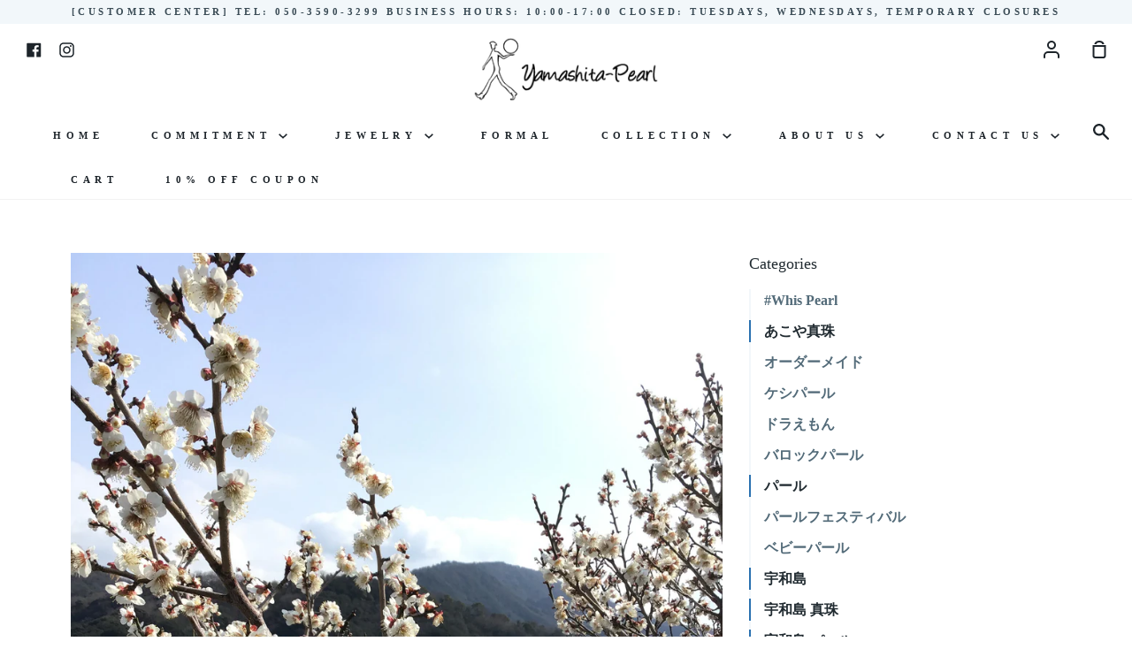

--- FILE ---
content_type: text/html; charset=utf-8
request_url: https://uwajima-shinju.com/en/blogs/blog/%E7%BE%8E%E3%81%97%E3%81%84%E7%9C%9F%E7%8F%A0%E3%81%A8%E6%A2%85%E3%81%AE%E8%8A%B1
body_size: 38623
content:
<!doctype html>
<!--[if IE 9]> <html class="ie9 no-js supports-no-cookies" lang="en"> <![endif]-->
<!--[if (gt IE 9)|!(IE)]><!--> <html class="no-js supports-no-cookies" lang="en"> <!--<![endif]-->
<head>
  <meta charset="utf-8">
  <meta http-equiv="X-UA-Compatible" content="IE=edge">
  <meta name="viewport" content="width=device-width,initial-scale=1">
  <meta name="theme-color" content="#a4beb8">
  <meta name="google-site-verification" content="PUkfMovpdDosERSBeggn-A3iqfFcGxOa279Pnwpnm4Y" />
  <link rel="canonical" href="https://uwajima-shinju.com/en/blogs/blog/%e7%be%8e%e3%81%97%e3%81%84%e7%9c%9f%e7%8f%a0%e3%81%a8%e6%a2%85%e3%81%ae%e8%8a%b1">

  <!-- ======================= Story Theme V1.1.2 ========================= -->

  
    <link rel="shortcut icon" href="//uwajima-shinju.com/cdn/shop/files/logo_32x32.png?v=1614292498" type="image/png">
  

  
  <title>
    Beautiful pearls and plum blossoms
    
    
    
      &ndash; Yamashita-Pearl
    
  </title>

  
    <meta name="description" content="It&#39;s a nice, warm day today. The beautiful plum blossoms and sea in front of the store✨ The new product Finlandia is also shining brightly. If you&#39;re interested, click here">
  

  <!-- /snippets/social-sharing.liquid --><meta property="og:site_name" content="Yamashita-Pearl">
<meta property="og:url" content="https://uwajima-shinju.com/en/blogs/blog/%e7%be%8e%e3%81%97%e3%81%84%e7%9c%9f%e7%8f%a0%e3%81%a8%e6%a2%85%e3%81%ae%e8%8a%b1">
<meta property="og:title" content="Beautiful pearls and plum blossoms">
<meta property="og:type" content="article">
<meta property="og:description" content="It's a nice, warm day today.
 The beautiful plum blossoms and sea in front of the store✨ 

 The new product Finlandia is also shining brightly.
 If you're interested, click here
"><meta property="og:image" content="http://uwajima-shinju.com/cdn/shop/articles/3CFD8674-2BE6-4F79-80B2-F068C07D6E0F.jpg?v=1612667894">
      <meta property="og:image:secure_url" content="https://uwajima-shinju.com/cdn/shop/articles/3CFD8674-2BE6-4F79-80B2-F068C07D6E0F.jpg?v=1612667894">
      <meta property="og:image:height" content="3264">
      <meta property="og:image:width" content="2448">


<meta name="twitter:site" content="@">
<meta name="twitter:card" content="summary_large_image">
<meta name="twitter:title" content="Beautiful pearls and plum blossoms">
<meta name="twitter:description" content="It's a nice, warm day today.
 The beautiful plum blossoms and sea in front of the store✨ 

 The new product Finlandia is also shining brightly.
 If you're interested, click here
">


  <link href="//uwajima-shinju.com/cdn/shop/t/3/assets/theme.scss.css?v=60450322873469392561762397897" rel="stylesheet" type="text/css" media="all" />

  <script>
    document.documentElement.className = document.documentElement.className.replace('no-js', 'js');

    window.theme = {
      strings: {
        addToCart: "Add to Cart",
        soldOut: "Sold Out",
        unavailable: "Unavailable"
      },
      moneyFormat: "\u003cspan class=money\u003e¥{{amount_no_decimals}}\u003c\/span\u003e",
      version: '1.1.2'
    };
  </script>

  

  <!--[if (gt IE 9)|!(IE)]><!--><script src="//uwajima-shinju.com/cdn/shop/t/3/assets/theme.js?v=53653519663423914141568785231" defer="defer"></script><!--<![endif]-->
  <!--[if lt IE 9]><script src="//uwajima-shinju.com/cdn/shop/t/3/assets/theme.js?v=53653519663423914141568785231"></script><![endif]-->


  <script>window.performance && window.performance.mark && window.performance.mark('shopify.content_for_header.start');</script><meta id="shopify-digital-wallet" name="shopify-digital-wallet" content="/2809462819/digital_wallets/dialog">
<meta name="shopify-checkout-api-token" content="1f42b61ce71faff4fa24a2126a9c838d">
<link rel="alternate" type="application/atom+xml" title="Feed" href="/en/blogs/blog.atom" />
<link rel="alternate" hreflang="x-default" href="https://uwajima-shinju.com/blogs/blog/%E7%BE%8E%E3%81%97%E3%81%84%E7%9C%9F%E7%8F%A0%E3%81%A8%E6%A2%85%E3%81%AE%E8%8A%B1">
<link rel="alternate" hreflang="ja" href="https://uwajima-shinju.com/blogs/blog/%E7%BE%8E%E3%81%97%E3%81%84%E7%9C%9F%E7%8F%A0%E3%81%A8%E6%A2%85%E3%81%AE%E8%8A%B1">
<link rel="alternate" hreflang="zh-Hans" href="https://uwajima-shinju.com/zh-hans/blogs/blog/%E7%BE%8E%E3%81%97%E3%81%84%E7%9C%9F%E7%8F%A0%E3%81%A8%E6%A2%85%E3%81%AE%E8%8A%B1">
<link rel="alternate" hreflang="en" href="https://uwajima-shinju.com/en/blogs/blog/%E7%BE%8E%E3%81%97%E3%81%84%E7%9C%9F%E7%8F%A0%E3%81%A8%E6%A2%85%E3%81%AE%E8%8A%B1">
<link rel="alternate" hreflang="zh-Hant" href="https://uwajima-shinju.com/zh-hant/blogs/blog/%E7%BE%8E%E3%81%97%E3%81%84%E7%9C%9F%E7%8F%A0%E3%81%A8%E6%A2%85%E3%81%AE%E8%8A%B1">
<link rel="alternate" hreflang="zh-Hans-AC" href="https://uwajima-shinju.com/zh-hans/blogs/blog/%E7%BE%8E%E3%81%97%E3%81%84%E7%9C%9F%E7%8F%A0%E3%81%A8%E6%A2%85%E3%81%AE%E8%8A%B1">
<link rel="alternate" hreflang="zh-Hant-AC" href="https://uwajima-shinju.com/zh-hant/blogs/blog/%E7%BE%8E%E3%81%97%E3%81%84%E7%9C%9F%E7%8F%A0%E3%81%A8%E6%A2%85%E3%81%AE%E8%8A%B1">
<link rel="alternate" hreflang="zh-Hans-AD" href="https://uwajima-shinju.com/zh-hans/blogs/blog/%E7%BE%8E%E3%81%97%E3%81%84%E7%9C%9F%E7%8F%A0%E3%81%A8%E6%A2%85%E3%81%AE%E8%8A%B1">
<link rel="alternate" hreflang="zh-Hant-AD" href="https://uwajima-shinju.com/zh-hant/blogs/blog/%E7%BE%8E%E3%81%97%E3%81%84%E7%9C%9F%E7%8F%A0%E3%81%A8%E6%A2%85%E3%81%AE%E8%8A%B1">
<link rel="alternate" hreflang="zh-Hans-AE" href="https://uwajima-shinju.com/zh-hans/blogs/blog/%E7%BE%8E%E3%81%97%E3%81%84%E7%9C%9F%E7%8F%A0%E3%81%A8%E6%A2%85%E3%81%AE%E8%8A%B1">
<link rel="alternate" hreflang="zh-Hant-AE" href="https://uwajima-shinju.com/zh-hant/blogs/blog/%E7%BE%8E%E3%81%97%E3%81%84%E7%9C%9F%E7%8F%A0%E3%81%A8%E6%A2%85%E3%81%AE%E8%8A%B1">
<link rel="alternate" hreflang="zh-Hans-AF" href="https://uwajima-shinju.com/zh-hans/blogs/blog/%E7%BE%8E%E3%81%97%E3%81%84%E7%9C%9F%E7%8F%A0%E3%81%A8%E6%A2%85%E3%81%AE%E8%8A%B1">
<link rel="alternate" hreflang="zh-Hant-AF" href="https://uwajima-shinju.com/zh-hant/blogs/blog/%E7%BE%8E%E3%81%97%E3%81%84%E7%9C%9F%E7%8F%A0%E3%81%A8%E6%A2%85%E3%81%AE%E8%8A%B1">
<link rel="alternate" hreflang="zh-Hans-AG" href="https://uwajima-shinju.com/zh-hans/blogs/blog/%E7%BE%8E%E3%81%97%E3%81%84%E7%9C%9F%E7%8F%A0%E3%81%A8%E6%A2%85%E3%81%AE%E8%8A%B1">
<link rel="alternate" hreflang="zh-Hant-AG" href="https://uwajima-shinju.com/zh-hant/blogs/blog/%E7%BE%8E%E3%81%97%E3%81%84%E7%9C%9F%E7%8F%A0%E3%81%A8%E6%A2%85%E3%81%AE%E8%8A%B1">
<link rel="alternate" hreflang="zh-Hans-AI" href="https://uwajima-shinju.com/zh-hans/blogs/blog/%E7%BE%8E%E3%81%97%E3%81%84%E7%9C%9F%E7%8F%A0%E3%81%A8%E6%A2%85%E3%81%AE%E8%8A%B1">
<link rel="alternate" hreflang="zh-Hant-AI" href="https://uwajima-shinju.com/zh-hant/blogs/blog/%E7%BE%8E%E3%81%97%E3%81%84%E7%9C%9F%E7%8F%A0%E3%81%A8%E6%A2%85%E3%81%AE%E8%8A%B1">
<link rel="alternate" hreflang="zh-Hans-AL" href="https://uwajima-shinju.com/zh-hans/blogs/blog/%E7%BE%8E%E3%81%97%E3%81%84%E7%9C%9F%E7%8F%A0%E3%81%A8%E6%A2%85%E3%81%AE%E8%8A%B1">
<link rel="alternate" hreflang="zh-Hant-AL" href="https://uwajima-shinju.com/zh-hant/blogs/blog/%E7%BE%8E%E3%81%97%E3%81%84%E7%9C%9F%E7%8F%A0%E3%81%A8%E6%A2%85%E3%81%AE%E8%8A%B1">
<link rel="alternate" hreflang="zh-Hans-AM" href="https://uwajima-shinju.com/zh-hans/blogs/blog/%E7%BE%8E%E3%81%97%E3%81%84%E7%9C%9F%E7%8F%A0%E3%81%A8%E6%A2%85%E3%81%AE%E8%8A%B1">
<link rel="alternate" hreflang="zh-Hant-AM" href="https://uwajima-shinju.com/zh-hant/blogs/blog/%E7%BE%8E%E3%81%97%E3%81%84%E7%9C%9F%E7%8F%A0%E3%81%A8%E6%A2%85%E3%81%AE%E8%8A%B1">
<link rel="alternate" hreflang="zh-Hans-AO" href="https://uwajima-shinju.com/zh-hans/blogs/blog/%E7%BE%8E%E3%81%97%E3%81%84%E7%9C%9F%E7%8F%A0%E3%81%A8%E6%A2%85%E3%81%AE%E8%8A%B1">
<link rel="alternate" hreflang="zh-Hant-AO" href="https://uwajima-shinju.com/zh-hant/blogs/blog/%E7%BE%8E%E3%81%97%E3%81%84%E7%9C%9F%E7%8F%A0%E3%81%A8%E6%A2%85%E3%81%AE%E8%8A%B1">
<link rel="alternate" hreflang="zh-Hans-AR" href="https://uwajima-shinju.com/zh-hans/blogs/blog/%E7%BE%8E%E3%81%97%E3%81%84%E7%9C%9F%E7%8F%A0%E3%81%A8%E6%A2%85%E3%81%AE%E8%8A%B1">
<link rel="alternate" hreflang="zh-Hant-AR" href="https://uwajima-shinju.com/zh-hant/blogs/blog/%E7%BE%8E%E3%81%97%E3%81%84%E7%9C%9F%E7%8F%A0%E3%81%A8%E6%A2%85%E3%81%AE%E8%8A%B1">
<link rel="alternate" hreflang="zh-Hans-AT" href="https://uwajima-shinju.com/zh-hans/blogs/blog/%E7%BE%8E%E3%81%97%E3%81%84%E7%9C%9F%E7%8F%A0%E3%81%A8%E6%A2%85%E3%81%AE%E8%8A%B1">
<link rel="alternate" hreflang="zh-Hant-AT" href="https://uwajima-shinju.com/zh-hant/blogs/blog/%E7%BE%8E%E3%81%97%E3%81%84%E7%9C%9F%E7%8F%A0%E3%81%A8%E6%A2%85%E3%81%AE%E8%8A%B1">
<link rel="alternate" hreflang="zh-Hans-AU" href="https://uwajima-shinju.com/zh-hans/blogs/blog/%E7%BE%8E%E3%81%97%E3%81%84%E7%9C%9F%E7%8F%A0%E3%81%A8%E6%A2%85%E3%81%AE%E8%8A%B1">
<link rel="alternate" hreflang="zh-Hant-AU" href="https://uwajima-shinju.com/zh-hant/blogs/blog/%E7%BE%8E%E3%81%97%E3%81%84%E7%9C%9F%E7%8F%A0%E3%81%A8%E6%A2%85%E3%81%AE%E8%8A%B1">
<link rel="alternate" hreflang="zh-Hans-AW" href="https://uwajima-shinju.com/zh-hans/blogs/blog/%E7%BE%8E%E3%81%97%E3%81%84%E7%9C%9F%E7%8F%A0%E3%81%A8%E6%A2%85%E3%81%AE%E8%8A%B1">
<link rel="alternate" hreflang="zh-Hant-AW" href="https://uwajima-shinju.com/zh-hant/blogs/blog/%E7%BE%8E%E3%81%97%E3%81%84%E7%9C%9F%E7%8F%A0%E3%81%A8%E6%A2%85%E3%81%AE%E8%8A%B1">
<link rel="alternate" hreflang="zh-Hans-AX" href="https://uwajima-shinju.com/zh-hans/blogs/blog/%E7%BE%8E%E3%81%97%E3%81%84%E7%9C%9F%E7%8F%A0%E3%81%A8%E6%A2%85%E3%81%AE%E8%8A%B1">
<link rel="alternate" hreflang="zh-Hant-AX" href="https://uwajima-shinju.com/zh-hant/blogs/blog/%E7%BE%8E%E3%81%97%E3%81%84%E7%9C%9F%E7%8F%A0%E3%81%A8%E6%A2%85%E3%81%AE%E8%8A%B1">
<link rel="alternate" hreflang="zh-Hans-AZ" href="https://uwajima-shinju.com/zh-hans/blogs/blog/%E7%BE%8E%E3%81%97%E3%81%84%E7%9C%9F%E7%8F%A0%E3%81%A8%E6%A2%85%E3%81%AE%E8%8A%B1">
<link rel="alternate" hreflang="zh-Hant-AZ" href="https://uwajima-shinju.com/zh-hant/blogs/blog/%E7%BE%8E%E3%81%97%E3%81%84%E7%9C%9F%E7%8F%A0%E3%81%A8%E6%A2%85%E3%81%AE%E8%8A%B1">
<link rel="alternate" hreflang="zh-Hans-BA" href="https://uwajima-shinju.com/zh-hans/blogs/blog/%E7%BE%8E%E3%81%97%E3%81%84%E7%9C%9F%E7%8F%A0%E3%81%A8%E6%A2%85%E3%81%AE%E8%8A%B1">
<link rel="alternate" hreflang="zh-Hant-BA" href="https://uwajima-shinju.com/zh-hant/blogs/blog/%E7%BE%8E%E3%81%97%E3%81%84%E7%9C%9F%E7%8F%A0%E3%81%A8%E6%A2%85%E3%81%AE%E8%8A%B1">
<link rel="alternate" hreflang="zh-Hans-BB" href="https://uwajima-shinju.com/zh-hans/blogs/blog/%E7%BE%8E%E3%81%97%E3%81%84%E7%9C%9F%E7%8F%A0%E3%81%A8%E6%A2%85%E3%81%AE%E8%8A%B1">
<link rel="alternate" hreflang="zh-Hant-BB" href="https://uwajima-shinju.com/zh-hant/blogs/blog/%E7%BE%8E%E3%81%97%E3%81%84%E7%9C%9F%E7%8F%A0%E3%81%A8%E6%A2%85%E3%81%AE%E8%8A%B1">
<link rel="alternate" hreflang="zh-Hans-BD" href="https://uwajima-shinju.com/zh-hans/blogs/blog/%E7%BE%8E%E3%81%97%E3%81%84%E7%9C%9F%E7%8F%A0%E3%81%A8%E6%A2%85%E3%81%AE%E8%8A%B1">
<link rel="alternate" hreflang="zh-Hant-BD" href="https://uwajima-shinju.com/zh-hant/blogs/blog/%E7%BE%8E%E3%81%97%E3%81%84%E7%9C%9F%E7%8F%A0%E3%81%A8%E6%A2%85%E3%81%AE%E8%8A%B1">
<link rel="alternate" hreflang="zh-Hans-BE" href="https://uwajima-shinju.com/zh-hans/blogs/blog/%E7%BE%8E%E3%81%97%E3%81%84%E7%9C%9F%E7%8F%A0%E3%81%A8%E6%A2%85%E3%81%AE%E8%8A%B1">
<link rel="alternate" hreflang="zh-Hant-BE" href="https://uwajima-shinju.com/zh-hant/blogs/blog/%E7%BE%8E%E3%81%97%E3%81%84%E7%9C%9F%E7%8F%A0%E3%81%A8%E6%A2%85%E3%81%AE%E8%8A%B1">
<link rel="alternate" hreflang="zh-Hans-BF" href="https://uwajima-shinju.com/zh-hans/blogs/blog/%E7%BE%8E%E3%81%97%E3%81%84%E7%9C%9F%E7%8F%A0%E3%81%A8%E6%A2%85%E3%81%AE%E8%8A%B1">
<link rel="alternate" hreflang="zh-Hant-BF" href="https://uwajima-shinju.com/zh-hant/blogs/blog/%E7%BE%8E%E3%81%97%E3%81%84%E7%9C%9F%E7%8F%A0%E3%81%A8%E6%A2%85%E3%81%AE%E8%8A%B1">
<link rel="alternate" hreflang="zh-Hans-BG" href="https://uwajima-shinju.com/zh-hans/blogs/blog/%E7%BE%8E%E3%81%97%E3%81%84%E7%9C%9F%E7%8F%A0%E3%81%A8%E6%A2%85%E3%81%AE%E8%8A%B1">
<link rel="alternate" hreflang="zh-Hant-BG" href="https://uwajima-shinju.com/zh-hant/blogs/blog/%E7%BE%8E%E3%81%97%E3%81%84%E7%9C%9F%E7%8F%A0%E3%81%A8%E6%A2%85%E3%81%AE%E8%8A%B1">
<link rel="alternate" hreflang="zh-Hans-BH" href="https://uwajima-shinju.com/zh-hans/blogs/blog/%E7%BE%8E%E3%81%97%E3%81%84%E7%9C%9F%E7%8F%A0%E3%81%A8%E6%A2%85%E3%81%AE%E8%8A%B1">
<link rel="alternate" hreflang="zh-Hant-BH" href="https://uwajima-shinju.com/zh-hant/blogs/blog/%E7%BE%8E%E3%81%97%E3%81%84%E7%9C%9F%E7%8F%A0%E3%81%A8%E6%A2%85%E3%81%AE%E8%8A%B1">
<link rel="alternate" hreflang="zh-Hans-BI" href="https://uwajima-shinju.com/zh-hans/blogs/blog/%E7%BE%8E%E3%81%97%E3%81%84%E7%9C%9F%E7%8F%A0%E3%81%A8%E6%A2%85%E3%81%AE%E8%8A%B1">
<link rel="alternate" hreflang="zh-Hant-BI" href="https://uwajima-shinju.com/zh-hant/blogs/blog/%E7%BE%8E%E3%81%97%E3%81%84%E7%9C%9F%E7%8F%A0%E3%81%A8%E6%A2%85%E3%81%AE%E8%8A%B1">
<link rel="alternate" hreflang="zh-Hans-BJ" href="https://uwajima-shinju.com/zh-hans/blogs/blog/%E7%BE%8E%E3%81%97%E3%81%84%E7%9C%9F%E7%8F%A0%E3%81%A8%E6%A2%85%E3%81%AE%E8%8A%B1">
<link rel="alternate" hreflang="zh-Hant-BJ" href="https://uwajima-shinju.com/zh-hant/blogs/blog/%E7%BE%8E%E3%81%97%E3%81%84%E7%9C%9F%E7%8F%A0%E3%81%A8%E6%A2%85%E3%81%AE%E8%8A%B1">
<link rel="alternate" hreflang="zh-Hans-BL" href="https://uwajima-shinju.com/zh-hans/blogs/blog/%E7%BE%8E%E3%81%97%E3%81%84%E7%9C%9F%E7%8F%A0%E3%81%A8%E6%A2%85%E3%81%AE%E8%8A%B1">
<link rel="alternate" hreflang="zh-Hant-BL" href="https://uwajima-shinju.com/zh-hant/blogs/blog/%E7%BE%8E%E3%81%97%E3%81%84%E7%9C%9F%E7%8F%A0%E3%81%A8%E6%A2%85%E3%81%AE%E8%8A%B1">
<link rel="alternate" hreflang="zh-Hans-BM" href="https://uwajima-shinju.com/zh-hans/blogs/blog/%E7%BE%8E%E3%81%97%E3%81%84%E7%9C%9F%E7%8F%A0%E3%81%A8%E6%A2%85%E3%81%AE%E8%8A%B1">
<link rel="alternate" hreflang="zh-Hant-BM" href="https://uwajima-shinju.com/zh-hant/blogs/blog/%E7%BE%8E%E3%81%97%E3%81%84%E7%9C%9F%E7%8F%A0%E3%81%A8%E6%A2%85%E3%81%AE%E8%8A%B1">
<link rel="alternate" hreflang="zh-Hans-BN" href="https://uwajima-shinju.com/zh-hans/blogs/blog/%E7%BE%8E%E3%81%97%E3%81%84%E7%9C%9F%E7%8F%A0%E3%81%A8%E6%A2%85%E3%81%AE%E8%8A%B1">
<link rel="alternate" hreflang="zh-Hant-BN" href="https://uwajima-shinju.com/zh-hant/blogs/blog/%E7%BE%8E%E3%81%97%E3%81%84%E7%9C%9F%E7%8F%A0%E3%81%A8%E6%A2%85%E3%81%AE%E8%8A%B1">
<link rel="alternate" hreflang="zh-Hans-BO" href="https://uwajima-shinju.com/zh-hans/blogs/blog/%E7%BE%8E%E3%81%97%E3%81%84%E7%9C%9F%E7%8F%A0%E3%81%A8%E6%A2%85%E3%81%AE%E8%8A%B1">
<link rel="alternate" hreflang="zh-Hant-BO" href="https://uwajima-shinju.com/zh-hant/blogs/blog/%E7%BE%8E%E3%81%97%E3%81%84%E7%9C%9F%E7%8F%A0%E3%81%A8%E6%A2%85%E3%81%AE%E8%8A%B1">
<link rel="alternate" hreflang="zh-Hans-BQ" href="https://uwajima-shinju.com/zh-hans/blogs/blog/%E7%BE%8E%E3%81%97%E3%81%84%E7%9C%9F%E7%8F%A0%E3%81%A8%E6%A2%85%E3%81%AE%E8%8A%B1">
<link rel="alternate" hreflang="zh-Hant-BQ" href="https://uwajima-shinju.com/zh-hant/blogs/blog/%E7%BE%8E%E3%81%97%E3%81%84%E7%9C%9F%E7%8F%A0%E3%81%A8%E6%A2%85%E3%81%AE%E8%8A%B1">
<link rel="alternate" hreflang="zh-Hans-BR" href="https://uwajima-shinju.com/zh-hans/blogs/blog/%E7%BE%8E%E3%81%97%E3%81%84%E7%9C%9F%E7%8F%A0%E3%81%A8%E6%A2%85%E3%81%AE%E8%8A%B1">
<link rel="alternate" hreflang="zh-Hant-BR" href="https://uwajima-shinju.com/zh-hant/blogs/blog/%E7%BE%8E%E3%81%97%E3%81%84%E7%9C%9F%E7%8F%A0%E3%81%A8%E6%A2%85%E3%81%AE%E8%8A%B1">
<link rel="alternate" hreflang="zh-Hans-BS" href="https://uwajima-shinju.com/zh-hans/blogs/blog/%E7%BE%8E%E3%81%97%E3%81%84%E7%9C%9F%E7%8F%A0%E3%81%A8%E6%A2%85%E3%81%AE%E8%8A%B1">
<link rel="alternate" hreflang="zh-Hant-BS" href="https://uwajima-shinju.com/zh-hant/blogs/blog/%E7%BE%8E%E3%81%97%E3%81%84%E7%9C%9F%E7%8F%A0%E3%81%A8%E6%A2%85%E3%81%AE%E8%8A%B1">
<link rel="alternate" hreflang="zh-Hans-BT" href="https://uwajima-shinju.com/zh-hans/blogs/blog/%E7%BE%8E%E3%81%97%E3%81%84%E7%9C%9F%E7%8F%A0%E3%81%A8%E6%A2%85%E3%81%AE%E8%8A%B1">
<link rel="alternate" hreflang="zh-Hant-BT" href="https://uwajima-shinju.com/zh-hant/blogs/blog/%E7%BE%8E%E3%81%97%E3%81%84%E7%9C%9F%E7%8F%A0%E3%81%A8%E6%A2%85%E3%81%AE%E8%8A%B1">
<link rel="alternate" hreflang="zh-Hans-BW" href="https://uwajima-shinju.com/zh-hans/blogs/blog/%E7%BE%8E%E3%81%97%E3%81%84%E7%9C%9F%E7%8F%A0%E3%81%A8%E6%A2%85%E3%81%AE%E8%8A%B1">
<link rel="alternate" hreflang="zh-Hant-BW" href="https://uwajima-shinju.com/zh-hant/blogs/blog/%E7%BE%8E%E3%81%97%E3%81%84%E7%9C%9F%E7%8F%A0%E3%81%A8%E6%A2%85%E3%81%AE%E8%8A%B1">
<link rel="alternate" hreflang="zh-Hans-BY" href="https://uwajima-shinju.com/zh-hans/blogs/blog/%E7%BE%8E%E3%81%97%E3%81%84%E7%9C%9F%E7%8F%A0%E3%81%A8%E6%A2%85%E3%81%AE%E8%8A%B1">
<link rel="alternate" hreflang="zh-Hant-BY" href="https://uwajima-shinju.com/zh-hant/blogs/blog/%E7%BE%8E%E3%81%97%E3%81%84%E7%9C%9F%E7%8F%A0%E3%81%A8%E6%A2%85%E3%81%AE%E8%8A%B1">
<link rel="alternate" hreflang="zh-Hans-BZ" href="https://uwajima-shinju.com/zh-hans/blogs/blog/%E7%BE%8E%E3%81%97%E3%81%84%E7%9C%9F%E7%8F%A0%E3%81%A8%E6%A2%85%E3%81%AE%E8%8A%B1">
<link rel="alternate" hreflang="zh-Hant-BZ" href="https://uwajima-shinju.com/zh-hant/blogs/blog/%E7%BE%8E%E3%81%97%E3%81%84%E7%9C%9F%E7%8F%A0%E3%81%A8%E6%A2%85%E3%81%AE%E8%8A%B1">
<link rel="alternate" hreflang="zh-Hans-CA" href="https://uwajima-shinju.com/zh-hans/blogs/blog/%E7%BE%8E%E3%81%97%E3%81%84%E7%9C%9F%E7%8F%A0%E3%81%A8%E6%A2%85%E3%81%AE%E8%8A%B1">
<link rel="alternate" hreflang="zh-Hant-CA" href="https://uwajima-shinju.com/zh-hant/blogs/blog/%E7%BE%8E%E3%81%97%E3%81%84%E7%9C%9F%E7%8F%A0%E3%81%A8%E6%A2%85%E3%81%AE%E8%8A%B1">
<link rel="alternate" hreflang="zh-Hans-CC" href="https://uwajima-shinju.com/zh-hans/blogs/blog/%E7%BE%8E%E3%81%97%E3%81%84%E7%9C%9F%E7%8F%A0%E3%81%A8%E6%A2%85%E3%81%AE%E8%8A%B1">
<link rel="alternate" hreflang="zh-Hant-CC" href="https://uwajima-shinju.com/zh-hant/blogs/blog/%E7%BE%8E%E3%81%97%E3%81%84%E7%9C%9F%E7%8F%A0%E3%81%A8%E6%A2%85%E3%81%AE%E8%8A%B1">
<link rel="alternate" hreflang="zh-Hans-CD" href="https://uwajima-shinju.com/zh-hans/blogs/blog/%E7%BE%8E%E3%81%97%E3%81%84%E7%9C%9F%E7%8F%A0%E3%81%A8%E6%A2%85%E3%81%AE%E8%8A%B1">
<link rel="alternate" hreflang="zh-Hant-CD" href="https://uwajima-shinju.com/zh-hant/blogs/blog/%E7%BE%8E%E3%81%97%E3%81%84%E7%9C%9F%E7%8F%A0%E3%81%A8%E6%A2%85%E3%81%AE%E8%8A%B1">
<link rel="alternate" hreflang="zh-Hans-CF" href="https://uwajima-shinju.com/zh-hans/blogs/blog/%E7%BE%8E%E3%81%97%E3%81%84%E7%9C%9F%E7%8F%A0%E3%81%A8%E6%A2%85%E3%81%AE%E8%8A%B1">
<link rel="alternate" hreflang="zh-Hant-CF" href="https://uwajima-shinju.com/zh-hant/blogs/blog/%E7%BE%8E%E3%81%97%E3%81%84%E7%9C%9F%E7%8F%A0%E3%81%A8%E6%A2%85%E3%81%AE%E8%8A%B1">
<link rel="alternate" hreflang="zh-Hans-CG" href="https://uwajima-shinju.com/zh-hans/blogs/blog/%E7%BE%8E%E3%81%97%E3%81%84%E7%9C%9F%E7%8F%A0%E3%81%A8%E6%A2%85%E3%81%AE%E8%8A%B1">
<link rel="alternate" hreflang="zh-Hant-CG" href="https://uwajima-shinju.com/zh-hant/blogs/blog/%E7%BE%8E%E3%81%97%E3%81%84%E7%9C%9F%E7%8F%A0%E3%81%A8%E6%A2%85%E3%81%AE%E8%8A%B1">
<link rel="alternate" hreflang="zh-Hans-CH" href="https://uwajima-shinju.com/zh-hans/blogs/blog/%E7%BE%8E%E3%81%97%E3%81%84%E7%9C%9F%E7%8F%A0%E3%81%A8%E6%A2%85%E3%81%AE%E8%8A%B1">
<link rel="alternate" hreflang="zh-Hant-CH" href="https://uwajima-shinju.com/zh-hant/blogs/blog/%E7%BE%8E%E3%81%97%E3%81%84%E7%9C%9F%E7%8F%A0%E3%81%A8%E6%A2%85%E3%81%AE%E8%8A%B1">
<link rel="alternate" hreflang="zh-Hans-CI" href="https://uwajima-shinju.com/zh-hans/blogs/blog/%E7%BE%8E%E3%81%97%E3%81%84%E7%9C%9F%E7%8F%A0%E3%81%A8%E6%A2%85%E3%81%AE%E8%8A%B1">
<link rel="alternate" hreflang="zh-Hant-CI" href="https://uwajima-shinju.com/zh-hant/blogs/blog/%E7%BE%8E%E3%81%97%E3%81%84%E7%9C%9F%E7%8F%A0%E3%81%A8%E6%A2%85%E3%81%AE%E8%8A%B1">
<link rel="alternate" hreflang="zh-Hans-CK" href="https://uwajima-shinju.com/zh-hans/blogs/blog/%E7%BE%8E%E3%81%97%E3%81%84%E7%9C%9F%E7%8F%A0%E3%81%A8%E6%A2%85%E3%81%AE%E8%8A%B1">
<link rel="alternate" hreflang="zh-Hant-CK" href="https://uwajima-shinju.com/zh-hant/blogs/blog/%E7%BE%8E%E3%81%97%E3%81%84%E7%9C%9F%E7%8F%A0%E3%81%A8%E6%A2%85%E3%81%AE%E8%8A%B1">
<link rel="alternate" hreflang="zh-Hans-CL" href="https://uwajima-shinju.com/zh-hans/blogs/blog/%E7%BE%8E%E3%81%97%E3%81%84%E7%9C%9F%E7%8F%A0%E3%81%A8%E6%A2%85%E3%81%AE%E8%8A%B1">
<link rel="alternate" hreflang="zh-Hant-CL" href="https://uwajima-shinju.com/zh-hant/blogs/blog/%E7%BE%8E%E3%81%97%E3%81%84%E7%9C%9F%E7%8F%A0%E3%81%A8%E6%A2%85%E3%81%AE%E8%8A%B1">
<link rel="alternate" hreflang="zh-Hans-CM" href="https://uwajima-shinju.com/zh-hans/blogs/blog/%E7%BE%8E%E3%81%97%E3%81%84%E7%9C%9F%E7%8F%A0%E3%81%A8%E6%A2%85%E3%81%AE%E8%8A%B1">
<link rel="alternate" hreflang="zh-Hant-CM" href="https://uwajima-shinju.com/zh-hant/blogs/blog/%E7%BE%8E%E3%81%97%E3%81%84%E7%9C%9F%E7%8F%A0%E3%81%A8%E6%A2%85%E3%81%AE%E8%8A%B1">
<link rel="alternate" hreflang="zh-Hans-CN" href="https://uwajima-shinju.com/zh-hans/blogs/blog/%E7%BE%8E%E3%81%97%E3%81%84%E7%9C%9F%E7%8F%A0%E3%81%A8%E6%A2%85%E3%81%AE%E8%8A%B1">
<link rel="alternate" hreflang="zh-Hant-CN" href="https://uwajima-shinju.com/zh-hant/blogs/blog/%E7%BE%8E%E3%81%97%E3%81%84%E7%9C%9F%E7%8F%A0%E3%81%A8%E6%A2%85%E3%81%AE%E8%8A%B1">
<link rel="alternate" hreflang="zh-Hans-CO" href="https://uwajima-shinju.com/zh-hans/blogs/blog/%E7%BE%8E%E3%81%97%E3%81%84%E7%9C%9F%E7%8F%A0%E3%81%A8%E6%A2%85%E3%81%AE%E8%8A%B1">
<link rel="alternate" hreflang="zh-Hant-CO" href="https://uwajima-shinju.com/zh-hant/blogs/blog/%E7%BE%8E%E3%81%97%E3%81%84%E7%9C%9F%E7%8F%A0%E3%81%A8%E6%A2%85%E3%81%AE%E8%8A%B1">
<link rel="alternate" hreflang="zh-Hans-CR" href="https://uwajima-shinju.com/zh-hans/blogs/blog/%E7%BE%8E%E3%81%97%E3%81%84%E7%9C%9F%E7%8F%A0%E3%81%A8%E6%A2%85%E3%81%AE%E8%8A%B1">
<link rel="alternate" hreflang="zh-Hant-CR" href="https://uwajima-shinju.com/zh-hant/blogs/blog/%E7%BE%8E%E3%81%97%E3%81%84%E7%9C%9F%E7%8F%A0%E3%81%A8%E6%A2%85%E3%81%AE%E8%8A%B1">
<link rel="alternate" hreflang="zh-Hans-CV" href="https://uwajima-shinju.com/zh-hans/blogs/blog/%E7%BE%8E%E3%81%97%E3%81%84%E7%9C%9F%E7%8F%A0%E3%81%A8%E6%A2%85%E3%81%AE%E8%8A%B1">
<link rel="alternate" hreflang="zh-Hant-CV" href="https://uwajima-shinju.com/zh-hant/blogs/blog/%E7%BE%8E%E3%81%97%E3%81%84%E7%9C%9F%E7%8F%A0%E3%81%A8%E6%A2%85%E3%81%AE%E8%8A%B1">
<link rel="alternate" hreflang="zh-Hans-CW" href="https://uwajima-shinju.com/zh-hans/blogs/blog/%E7%BE%8E%E3%81%97%E3%81%84%E7%9C%9F%E7%8F%A0%E3%81%A8%E6%A2%85%E3%81%AE%E8%8A%B1">
<link rel="alternate" hreflang="zh-Hant-CW" href="https://uwajima-shinju.com/zh-hant/blogs/blog/%E7%BE%8E%E3%81%97%E3%81%84%E7%9C%9F%E7%8F%A0%E3%81%A8%E6%A2%85%E3%81%AE%E8%8A%B1">
<link rel="alternate" hreflang="zh-Hans-CX" href="https://uwajima-shinju.com/zh-hans/blogs/blog/%E7%BE%8E%E3%81%97%E3%81%84%E7%9C%9F%E7%8F%A0%E3%81%A8%E6%A2%85%E3%81%AE%E8%8A%B1">
<link rel="alternate" hreflang="zh-Hant-CX" href="https://uwajima-shinju.com/zh-hant/blogs/blog/%E7%BE%8E%E3%81%97%E3%81%84%E7%9C%9F%E7%8F%A0%E3%81%A8%E6%A2%85%E3%81%AE%E8%8A%B1">
<link rel="alternate" hreflang="zh-Hans-CY" href="https://uwajima-shinju.com/zh-hans/blogs/blog/%E7%BE%8E%E3%81%97%E3%81%84%E7%9C%9F%E7%8F%A0%E3%81%A8%E6%A2%85%E3%81%AE%E8%8A%B1">
<link rel="alternate" hreflang="zh-Hant-CY" href="https://uwajima-shinju.com/zh-hant/blogs/blog/%E7%BE%8E%E3%81%97%E3%81%84%E7%9C%9F%E7%8F%A0%E3%81%A8%E6%A2%85%E3%81%AE%E8%8A%B1">
<link rel="alternate" hreflang="zh-Hans-CZ" href="https://uwajima-shinju.com/zh-hans/blogs/blog/%E7%BE%8E%E3%81%97%E3%81%84%E7%9C%9F%E7%8F%A0%E3%81%A8%E6%A2%85%E3%81%AE%E8%8A%B1">
<link rel="alternate" hreflang="zh-Hant-CZ" href="https://uwajima-shinju.com/zh-hant/blogs/blog/%E7%BE%8E%E3%81%97%E3%81%84%E7%9C%9F%E7%8F%A0%E3%81%A8%E6%A2%85%E3%81%AE%E8%8A%B1">
<link rel="alternate" hreflang="zh-Hans-DE" href="https://uwajima-shinju.com/zh-hans/blogs/blog/%E7%BE%8E%E3%81%97%E3%81%84%E7%9C%9F%E7%8F%A0%E3%81%A8%E6%A2%85%E3%81%AE%E8%8A%B1">
<link rel="alternate" hreflang="zh-Hant-DE" href="https://uwajima-shinju.com/zh-hant/blogs/blog/%E7%BE%8E%E3%81%97%E3%81%84%E7%9C%9F%E7%8F%A0%E3%81%A8%E6%A2%85%E3%81%AE%E8%8A%B1">
<link rel="alternate" hreflang="zh-Hans-DJ" href="https://uwajima-shinju.com/zh-hans/blogs/blog/%E7%BE%8E%E3%81%97%E3%81%84%E7%9C%9F%E7%8F%A0%E3%81%A8%E6%A2%85%E3%81%AE%E8%8A%B1">
<link rel="alternate" hreflang="zh-Hant-DJ" href="https://uwajima-shinju.com/zh-hant/blogs/blog/%E7%BE%8E%E3%81%97%E3%81%84%E7%9C%9F%E7%8F%A0%E3%81%A8%E6%A2%85%E3%81%AE%E8%8A%B1">
<link rel="alternate" hreflang="zh-Hans-DK" href="https://uwajima-shinju.com/zh-hans/blogs/blog/%E7%BE%8E%E3%81%97%E3%81%84%E7%9C%9F%E7%8F%A0%E3%81%A8%E6%A2%85%E3%81%AE%E8%8A%B1">
<link rel="alternate" hreflang="zh-Hant-DK" href="https://uwajima-shinju.com/zh-hant/blogs/blog/%E7%BE%8E%E3%81%97%E3%81%84%E7%9C%9F%E7%8F%A0%E3%81%A8%E6%A2%85%E3%81%AE%E8%8A%B1">
<link rel="alternate" hreflang="zh-Hans-DM" href="https://uwajima-shinju.com/zh-hans/blogs/blog/%E7%BE%8E%E3%81%97%E3%81%84%E7%9C%9F%E7%8F%A0%E3%81%A8%E6%A2%85%E3%81%AE%E8%8A%B1">
<link rel="alternate" hreflang="zh-Hant-DM" href="https://uwajima-shinju.com/zh-hant/blogs/blog/%E7%BE%8E%E3%81%97%E3%81%84%E7%9C%9F%E7%8F%A0%E3%81%A8%E6%A2%85%E3%81%AE%E8%8A%B1">
<link rel="alternate" hreflang="zh-Hans-DO" href="https://uwajima-shinju.com/zh-hans/blogs/blog/%E7%BE%8E%E3%81%97%E3%81%84%E7%9C%9F%E7%8F%A0%E3%81%A8%E6%A2%85%E3%81%AE%E8%8A%B1">
<link rel="alternate" hreflang="zh-Hant-DO" href="https://uwajima-shinju.com/zh-hant/blogs/blog/%E7%BE%8E%E3%81%97%E3%81%84%E7%9C%9F%E7%8F%A0%E3%81%A8%E6%A2%85%E3%81%AE%E8%8A%B1">
<link rel="alternate" hreflang="zh-Hans-DZ" href="https://uwajima-shinju.com/zh-hans/blogs/blog/%E7%BE%8E%E3%81%97%E3%81%84%E7%9C%9F%E7%8F%A0%E3%81%A8%E6%A2%85%E3%81%AE%E8%8A%B1">
<link rel="alternate" hreflang="zh-Hant-DZ" href="https://uwajima-shinju.com/zh-hant/blogs/blog/%E7%BE%8E%E3%81%97%E3%81%84%E7%9C%9F%E7%8F%A0%E3%81%A8%E6%A2%85%E3%81%AE%E8%8A%B1">
<link rel="alternate" hreflang="zh-Hans-EC" href="https://uwajima-shinju.com/zh-hans/blogs/blog/%E7%BE%8E%E3%81%97%E3%81%84%E7%9C%9F%E7%8F%A0%E3%81%A8%E6%A2%85%E3%81%AE%E8%8A%B1">
<link rel="alternate" hreflang="zh-Hant-EC" href="https://uwajima-shinju.com/zh-hant/blogs/blog/%E7%BE%8E%E3%81%97%E3%81%84%E7%9C%9F%E7%8F%A0%E3%81%A8%E6%A2%85%E3%81%AE%E8%8A%B1">
<link rel="alternate" hreflang="zh-Hans-EE" href="https://uwajima-shinju.com/zh-hans/blogs/blog/%E7%BE%8E%E3%81%97%E3%81%84%E7%9C%9F%E7%8F%A0%E3%81%A8%E6%A2%85%E3%81%AE%E8%8A%B1">
<link rel="alternate" hreflang="zh-Hant-EE" href="https://uwajima-shinju.com/zh-hant/blogs/blog/%E7%BE%8E%E3%81%97%E3%81%84%E7%9C%9F%E7%8F%A0%E3%81%A8%E6%A2%85%E3%81%AE%E8%8A%B1">
<link rel="alternate" hreflang="zh-Hans-EG" href="https://uwajima-shinju.com/zh-hans/blogs/blog/%E7%BE%8E%E3%81%97%E3%81%84%E7%9C%9F%E7%8F%A0%E3%81%A8%E6%A2%85%E3%81%AE%E8%8A%B1">
<link rel="alternate" hreflang="zh-Hant-EG" href="https://uwajima-shinju.com/zh-hant/blogs/blog/%E7%BE%8E%E3%81%97%E3%81%84%E7%9C%9F%E7%8F%A0%E3%81%A8%E6%A2%85%E3%81%AE%E8%8A%B1">
<link rel="alternate" hreflang="zh-Hans-EH" href="https://uwajima-shinju.com/zh-hans/blogs/blog/%E7%BE%8E%E3%81%97%E3%81%84%E7%9C%9F%E7%8F%A0%E3%81%A8%E6%A2%85%E3%81%AE%E8%8A%B1">
<link rel="alternate" hreflang="zh-Hant-EH" href="https://uwajima-shinju.com/zh-hant/blogs/blog/%E7%BE%8E%E3%81%97%E3%81%84%E7%9C%9F%E7%8F%A0%E3%81%A8%E6%A2%85%E3%81%AE%E8%8A%B1">
<link rel="alternate" hreflang="zh-Hans-ER" href="https://uwajima-shinju.com/zh-hans/blogs/blog/%E7%BE%8E%E3%81%97%E3%81%84%E7%9C%9F%E7%8F%A0%E3%81%A8%E6%A2%85%E3%81%AE%E8%8A%B1">
<link rel="alternate" hreflang="zh-Hant-ER" href="https://uwajima-shinju.com/zh-hant/blogs/blog/%E7%BE%8E%E3%81%97%E3%81%84%E7%9C%9F%E7%8F%A0%E3%81%A8%E6%A2%85%E3%81%AE%E8%8A%B1">
<link rel="alternate" hreflang="zh-Hans-ES" href="https://uwajima-shinju.com/zh-hans/blogs/blog/%E7%BE%8E%E3%81%97%E3%81%84%E7%9C%9F%E7%8F%A0%E3%81%A8%E6%A2%85%E3%81%AE%E8%8A%B1">
<link rel="alternate" hreflang="zh-Hant-ES" href="https://uwajima-shinju.com/zh-hant/blogs/blog/%E7%BE%8E%E3%81%97%E3%81%84%E7%9C%9F%E7%8F%A0%E3%81%A8%E6%A2%85%E3%81%AE%E8%8A%B1">
<link rel="alternate" hreflang="zh-Hans-ET" href="https://uwajima-shinju.com/zh-hans/blogs/blog/%E7%BE%8E%E3%81%97%E3%81%84%E7%9C%9F%E7%8F%A0%E3%81%A8%E6%A2%85%E3%81%AE%E8%8A%B1">
<link rel="alternate" hreflang="zh-Hant-ET" href="https://uwajima-shinju.com/zh-hant/blogs/blog/%E7%BE%8E%E3%81%97%E3%81%84%E7%9C%9F%E7%8F%A0%E3%81%A8%E6%A2%85%E3%81%AE%E8%8A%B1">
<link rel="alternate" hreflang="zh-Hans-FI" href="https://uwajima-shinju.com/zh-hans/blogs/blog/%E7%BE%8E%E3%81%97%E3%81%84%E7%9C%9F%E7%8F%A0%E3%81%A8%E6%A2%85%E3%81%AE%E8%8A%B1">
<link rel="alternate" hreflang="zh-Hant-FI" href="https://uwajima-shinju.com/zh-hant/blogs/blog/%E7%BE%8E%E3%81%97%E3%81%84%E7%9C%9F%E7%8F%A0%E3%81%A8%E6%A2%85%E3%81%AE%E8%8A%B1">
<link rel="alternate" hreflang="zh-Hans-FJ" href="https://uwajima-shinju.com/zh-hans/blogs/blog/%E7%BE%8E%E3%81%97%E3%81%84%E7%9C%9F%E7%8F%A0%E3%81%A8%E6%A2%85%E3%81%AE%E8%8A%B1">
<link rel="alternate" hreflang="zh-Hant-FJ" href="https://uwajima-shinju.com/zh-hant/blogs/blog/%E7%BE%8E%E3%81%97%E3%81%84%E7%9C%9F%E7%8F%A0%E3%81%A8%E6%A2%85%E3%81%AE%E8%8A%B1">
<link rel="alternate" hreflang="zh-Hans-FK" href="https://uwajima-shinju.com/zh-hans/blogs/blog/%E7%BE%8E%E3%81%97%E3%81%84%E7%9C%9F%E7%8F%A0%E3%81%A8%E6%A2%85%E3%81%AE%E8%8A%B1">
<link rel="alternate" hreflang="zh-Hant-FK" href="https://uwajima-shinju.com/zh-hant/blogs/blog/%E7%BE%8E%E3%81%97%E3%81%84%E7%9C%9F%E7%8F%A0%E3%81%A8%E6%A2%85%E3%81%AE%E8%8A%B1">
<link rel="alternate" hreflang="zh-Hans-FO" href="https://uwajima-shinju.com/zh-hans/blogs/blog/%E7%BE%8E%E3%81%97%E3%81%84%E7%9C%9F%E7%8F%A0%E3%81%A8%E6%A2%85%E3%81%AE%E8%8A%B1">
<link rel="alternate" hreflang="zh-Hant-FO" href="https://uwajima-shinju.com/zh-hant/blogs/blog/%E7%BE%8E%E3%81%97%E3%81%84%E7%9C%9F%E7%8F%A0%E3%81%A8%E6%A2%85%E3%81%AE%E8%8A%B1">
<link rel="alternate" hreflang="zh-Hans-FR" href="https://uwajima-shinju.com/zh-hans/blogs/blog/%E7%BE%8E%E3%81%97%E3%81%84%E7%9C%9F%E7%8F%A0%E3%81%A8%E6%A2%85%E3%81%AE%E8%8A%B1">
<link rel="alternate" hreflang="zh-Hant-FR" href="https://uwajima-shinju.com/zh-hant/blogs/blog/%E7%BE%8E%E3%81%97%E3%81%84%E7%9C%9F%E7%8F%A0%E3%81%A8%E6%A2%85%E3%81%AE%E8%8A%B1">
<link rel="alternate" hreflang="zh-Hans-GA" href="https://uwajima-shinju.com/zh-hans/blogs/blog/%E7%BE%8E%E3%81%97%E3%81%84%E7%9C%9F%E7%8F%A0%E3%81%A8%E6%A2%85%E3%81%AE%E8%8A%B1">
<link rel="alternate" hreflang="zh-Hant-GA" href="https://uwajima-shinju.com/zh-hant/blogs/blog/%E7%BE%8E%E3%81%97%E3%81%84%E7%9C%9F%E7%8F%A0%E3%81%A8%E6%A2%85%E3%81%AE%E8%8A%B1">
<link rel="alternate" hreflang="zh-Hans-GB" href="https://uwajima-shinju.com/zh-hans/blogs/blog/%E7%BE%8E%E3%81%97%E3%81%84%E7%9C%9F%E7%8F%A0%E3%81%A8%E6%A2%85%E3%81%AE%E8%8A%B1">
<link rel="alternate" hreflang="zh-Hant-GB" href="https://uwajima-shinju.com/zh-hant/blogs/blog/%E7%BE%8E%E3%81%97%E3%81%84%E7%9C%9F%E7%8F%A0%E3%81%A8%E6%A2%85%E3%81%AE%E8%8A%B1">
<link rel="alternate" hreflang="zh-Hans-GD" href="https://uwajima-shinju.com/zh-hans/blogs/blog/%E7%BE%8E%E3%81%97%E3%81%84%E7%9C%9F%E7%8F%A0%E3%81%A8%E6%A2%85%E3%81%AE%E8%8A%B1">
<link rel="alternate" hreflang="zh-Hant-GD" href="https://uwajima-shinju.com/zh-hant/blogs/blog/%E7%BE%8E%E3%81%97%E3%81%84%E7%9C%9F%E7%8F%A0%E3%81%A8%E6%A2%85%E3%81%AE%E8%8A%B1">
<link rel="alternate" hreflang="zh-Hans-GE" href="https://uwajima-shinju.com/zh-hans/blogs/blog/%E7%BE%8E%E3%81%97%E3%81%84%E7%9C%9F%E7%8F%A0%E3%81%A8%E6%A2%85%E3%81%AE%E8%8A%B1">
<link rel="alternate" hreflang="zh-Hant-GE" href="https://uwajima-shinju.com/zh-hant/blogs/blog/%E7%BE%8E%E3%81%97%E3%81%84%E7%9C%9F%E7%8F%A0%E3%81%A8%E6%A2%85%E3%81%AE%E8%8A%B1">
<link rel="alternate" hreflang="zh-Hans-GF" href="https://uwajima-shinju.com/zh-hans/blogs/blog/%E7%BE%8E%E3%81%97%E3%81%84%E7%9C%9F%E7%8F%A0%E3%81%A8%E6%A2%85%E3%81%AE%E8%8A%B1">
<link rel="alternate" hreflang="zh-Hant-GF" href="https://uwajima-shinju.com/zh-hant/blogs/blog/%E7%BE%8E%E3%81%97%E3%81%84%E7%9C%9F%E7%8F%A0%E3%81%A8%E6%A2%85%E3%81%AE%E8%8A%B1">
<link rel="alternate" hreflang="zh-Hans-GG" href="https://uwajima-shinju.com/zh-hans/blogs/blog/%E7%BE%8E%E3%81%97%E3%81%84%E7%9C%9F%E7%8F%A0%E3%81%A8%E6%A2%85%E3%81%AE%E8%8A%B1">
<link rel="alternate" hreflang="zh-Hant-GG" href="https://uwajima-shinju.com/zh-hant/blogs/blog/%E7%BE%8E%E3%81%97%E3%81%84%E7%9C%9F%E7%8F%A0%E3%81%A8%E6%A2%85%E3%81%AE%E8%8A%B1">
<link rel="alternate" hreflang="zh-Hans-GH" href="https://uwajima-shinju.com/zh-hans/blogs/blog/%E7%BE%8E%E3%81%97%E3%81%84%E7%9C%9F%E7%8F%A0%E3%81%A8%E6%A2%85%E3%81%AE%E8%8A%B1">
<link rel="alternate" hreflang="zh-Hant-GH" href="https://uwajima-shinju.com/zh-hant/blogs/blog/%E7%BE%8E%E3%81%97%E3%81%84%E7%9C%9F%E7%8F%A0%E3%81%A8%E6%A2%85%E3%81%AE%E8%8A%B1">
<link rel="alternate" hreflang="zh-Hans-GI" href="https://uwajima-shinju.com/zh-hans/blogs/blog/%E7%BE%8E%E3%81%97%E3%81%84%E7%9C%9F%E7%8F%A0%E3%81%A8%E6%A2%85%E3%81%AE%E8%8A%B1">
<link rel="alternate" hreflang="zh-Hant-GI" href="https://uwajima-shinju.com/zh-hant/blogs/blog/%E7%BE%8E%E3%81%97%E3%81%84%E7%9C%9F%E7%8F%A0%E3%81%A8%E6%A2%85%E3%81%AE%E8%8A%B1">
<link rel="alternate" hreflang="zh-Hans-GL" href="https://uwajima-shinju.com/zh-hans/blogs/blog/%E7%BE%8E%E3%81%97%E3%81%84%E7%9C%9F%E7%8F%A0%E3%81%A8%E6%A2%85%E3%81%AE%E8%8A%B1">
<link rel="alternate" hreflang="zh-Hant-GL" href="https://uwajima-shinju.com/zh-hant/blogs/blog/%E7%BE%8E%E3%81%97%E3%81%84%E7%9C%9F%E7%8F%A0%E3%81%A8%E6%A2%85%E3%81%AE%E8%8A%B1">
<link rel="alternate" hreflang="zh-Hans-GM" href="https://uwajima-shinju.com/zh-hans/blogs/blog/%E7%BE%8E%E3%81%97%E3%81%84%E7%9C%9F%E7%8F%A0%E3%81%A8%E6%A2%85%E3%81%AE%E8%8A%B1">
<link rel="alternate" hreflang="zh-Hant-GM" href="https://uwajima-shinju.com/zh-hant/blogs/blog/%E7%BE%8E%E3%81%97%E3%81%84%E7%9C%9F%E7%8F%A0%E3%81%A8%E6%A2%85%E3%81%AE%E8%8A%B1">
<link rel="alternate" hreflang="zh-Hans-GN" href="https://uwajima-shinju.com/zh-hans/blogs/blog/%E7%BE%8E%E3%81%97%E3%81%84%E7%9C%9F%E7%8F%A0%E3%81%A8%E6%A2%85%E3%81%AE%E8%8A%B1">
<link rel="alternate" hreflang="zh-Hant-GN" href="https://uwajima-shinju.com/zh-hant/blogs/blog/%E7%BE%8E%E3%81%97%E3%81%84%E7%9C%9F%E7%8F%A0%E3%81%A8%E6%A2%85%E3%81%AE%E8%8A%B1">
<link rel="alternate" hreflang="zh-Hans-GP" href="https://uwajima-shinju.com/zh-hans/blogs/blog/%E7%BE%8E%E3%81%97%E3%81%84%E7%9C%9F%E7%8F%A0%E3%81%A8%E6%A2%85%E3%81%AE%E8%8A%B1">
<link rel="alternate" hreflang="zh-Hant-GP" href="https://uwajima-shinju.com/zh-hant/blogs/blog/%E7%BE%8E%E3%81%97%E3%81%84%E7%9C%9F%E7%8F%A0%E3%81%A8%E6%A2%85%E3%81%AE%E8%8A%B1">
<link rel="alternate" hreflang="zh-Hans-GQ" href="https://uwajima-shinju.com/zh-hans/blogs/blog/%E7%BE%8E%E3%81%97%E3%81%84%E7%9C%9F%E7%8F%A0%E3%81%A8%E6%A2%85%E3%81%AE%E8%8A%B1">
<link rel="alternate" hreflang="zh-Hant-GQ" href="https://uwajima-shinju.com/zh-hant/blogs/blog/%E7%BE%8E%E3%81%97%E3%81%84%E7%9C%9F%E7%8F%A0%E3%81%A8%E6%A2%85%E3%81%AE%E8%8A%B1">
<link rel="alternate" hreflang="zh-Hans-GR" href="https://uwajima-shinju.com/zh-hans/blogs/blog/%E7%BE%8E%E3%81%97%E3%81%84%E7%9C%9F%E7%8F%A0%E3%81%A8%E6%A2%85%E3%81%AE%E8%8A%B1">
<link rel="alternate" hreflang="zh-Hant-GR" href="https://uwajima-shinju.com/zh-hant/blogs/blog/%E7%BE%8E%E3%81%97%E3%81%84%E7%9C%9F%E7%8F%A0%E3%81%A8%E6%A2%85%E3%81%AE%E8%8A%B1">
<link rel="alternate" hreflang="zh-Hans-GS" href="https://uwajima-shinju.com/zh-hans/blogs/blog/%E7%BE%8E%E3%81%97%E3%81%84%E7%9C%9F%E7%8F%A0%E3%81%A8%E6%A2%85%E3%81%AE%E8%8A%B1">
<link rel="alternate" hreflang="zh-Hant-GS" href="https://uwajima-shinju.com/zh-hant/blogs/blog/%E7%BE%8E%E3%81%97%E3%81%84%E7%9C%9F%E7%8F%A0%E3%81%A8%E6%A2%85%E3%81%AE%E8%8A%B1">
<link rel="alternate" hreflang="zh-Hans-GT" href="https://uwajima-shinju.com/zh-hans/blogs/blog/%E7%BE%8E%E3%81%97%E3%81%84%E7%9C%9F%E7%8F%A0%E3%81%A8%E6%A2%85%E3%81%AE%E8%8A%B1">
<link rel="alternate" hreflang="zh-Hant-GT" href="https://uwajima-shinju.com/zh-hant/blogs/blog/%E7%BE%8E%E3%81%97%E3%81%84%E7%9C%9F%E7%8F%A0%E3%81%A8%E6%A2%85%E3%81%AE%E8%8A%B1">
<link rel="alternate" hreflang="zh-Hans-GW" href="https://uwajima-shinju.com/zh-hans/blogs/blog/%E7%BE%8E%E3%81%97%E3%81%84%E7%9C%9F%E7%8F%A0%E3%81%A8%E6%A2%85%E3%81%AE%E8%8A%B1">
<link rel="alternate" hreflang="zh-Hant-GW" href="https://uwajima-shinju.com/zh-hant/blogs/blog/%E7%BE%8E%E3%81%97%E3%81%84%E7%9C%9F%E7%8F%A0%E3%81%A8%E6%A2%85%E3%81%AE%E8%8A%B1">
<link rel="alternate" hreflang="zh-Hans-GY" href="https://uwajima-shinju.com/zh-hans/blogs/blog/%E7%BE%8E%E3%81%97%E3%81%84%E7%9C%9F%E7%8F%A0%E3%81%A8%E6%A2%85%E3%81%AE%E8%8A%B1">
<link rel="alternate" hreflang="zh-Hant-GY" href="https://uwajima-shinju.com/zh-hant/blogs/blog/%E7%BE%8E%E3%81%97%E3%81%84%E7%9C%9F%E7%8F%A0%E3%81%A8%E6%A2%85%E3%81%AE%E8%8A%B1">
<link rel="alternate" hreflang="zh-Hans-HK" href="https://uwajima-shinju.com/zh-hans/blogs/blog/%E7%BE%8E%E3%81%97%E3%81%84%E7%9C%9F%E7%8F%A0%E3%81%A8%E6%A2%85%E3%81%AE%E8%8A%B1">
<link rel="alternate" hreflang="zh-Hant-HK" href="https://uwajima-shinju.com/zh-hant/blogs/blog/%E7%BE%8E%E3%81%97%E3%81%84%E7%9C%9F%E7%8F%A0%E3%81%A8%E6%A2%85%E3%81%AE%E8%8A%B1">
<link rel="alternate" hreflang="zh-Hans-HN" href="https://uwajima-shinju.com/zh-hans/blogs/blog/%E7%BE%8E%E3%81%97%E3%81%84%E7%9C%9F%E7%8F%A0%E3%81%A8%E6%A2%85%E3%81%AE%E8%8A%B1">
<link rel="alternate" hreflang="zh-Hant-HN" href="https://uwajima-shinju.com/zh-hant/blogs/blog/%E7%BE%8E%E3%81%97%E3%81%84%E7%9C%9F%E7%8F%A0%E3%81%A8%E6%A2%85%E3%81%AE%E8%8A%B1">
<link rel="alternate" hreflang="zh-Hans-HR" href="https://uwajima-shinju.com/zh-hans/blogs/blog/%E7%BE%8E%E3%81%97%E3%81%84%E7%9C%9F%E7%8F%A0%E3%81%A8%E6%A2%85%E3%81%AE%E8%8A%B1">
<link rel="alternate" hreflang="zh-Hant-HR" href="https://uwajima-shinju.com/zh-hant/blogs/blog/%E7%BE%8E%E3%81%97%E3%81%84%E7%9C%9F%E7%8F%A0%E3%81%A8%E6%A2%85%E3%81%AE%E8%8A%B1">
<link rel="alternate" hreflang="zh-Hans-HT" href="https://uwajima-shinju.com/zh-hans/blogs/blog/%E7%BE%8E%E3%81%97%E3%81%84%E7%9C%9F%E7%8F%A0%E3%81%A8%E6%A2%85%E3%81%AE%E8%8A%B1">
<link rel="alternate" hreflang="zh-Hant-HT" href="https://uwajima-shinju.com/zh-hant/blogs/blog/%E7%BE%8E%E3%81%97%E3%81%84%E7%9C%9F%E7%8F%A0%E3%81%A8%E6%A2%85%E3%81%AE%E8%8A%B1">
<link rel="alternate" hreflang="zh-Hans-HU" href="https://uwajima-shinju.com/zh-hans/blogs/blog/%E7%BE%8E%E3%81%97%E3%81%84%E7%9C%9F%E7%8F%A0%E3%81%A8%E6%A2%85%E3%81%AE%E8%8A%B1">
<link rel="alternate" hreflang="zh-Hant-HU" href="https://uwajima-shinju.com/zh-hant/blogs/blog/%E7%BE%8E%E3%81%97%E3%81%84%E7%9C%9F%E7%8F%A0%E3%81%A8%E6%A2%85%E3%81%AE%E8%8A%B1">
<link rel="alternate" hreflang="zh-Hans-ID" href="https://uwajima-shinju.com/zh-hans/blogs/blog/%E7%BE%8E%E3%81%97%E3%81%84%E7%9C%9F%E7%8F%A0%E3%81%A8%E6%A2%85%E3%81%AE%E8%8A%B1">
<link rel="alternate" hreflang="zh-Hant-ID" href="https://uwajima-shinju.com/zh-hant/blogs/blog/%E7%BE%8E%E3%81%97%E3%81%84%E7%9C%9F%E7%8F%A0%E3%81%A8%E6%A2%85%E3%81%AE%E8%8A%B1">
<link rel="alternate" hreflang="zh-Hans-IE" href="https://uwajima-shinju.com/zh-hans/blogs/blog/%E7%BE%8E%E3%81%97%E3%81%84%E7%9C%9F%E7%8F%A0%E3%81%A8%E6%A2%85%E3%81%AE%E8%8A%B1">
<link rel="alternate" hreflang="zh-Hant-IE" href="https://uwajima-shinju.com/zh-hant/blogs/blog/%E7%BE%8E%E3%81%97%E3%81%84%E7%9C%9F%E7%8F%A0%E3%81%A8%E6%A2%85%E3%81%AE%E8%8A%B1">
<link rel="alternate" hreflang="zh-Hans-IL" href="https://uwajima-shinju.com/zh-hans/blogs/blog/%E7%BE%8E%E3%81%97%E3%81%84%E7%9C%9F%E7%8F%A0%E3%81%A8%E6%A2%85%E3%81%AE%E8%8A%B1">
<link rel="alternate" hreflang="zh-Hant-IL" href="https://uwajima-shinju.com/zh-hant/blogs/blog/%E7%BE%8E%E3%81%97%E3%81%84%E7%9C%9F%E7%8F%A0%E3%81%A8%E6%A2%85%E3%81%AE%E8%8A%B1">
<link rel="alternate" hreflang="zh-Hans-IM" href="https://uwajima-shinju.com/zh-hans/blogs/blog/%E7%BE%8E%E3%81%97%E3%81%84%E7%9C%9F%E7%8F%A0%E3%81%A8%E6%A2%85%E3%81%AE%E8%8A%B1">
<link rel="alternate" hreflang="zh-Hant-IM" href="https://uwajima-shinju.com/zh-hant/blogs/blog/%E7%BE%8E%E3%81%97%E3%81%84%E7%9C%9F%E7%8F%A0%E3%81%A8%E6%A2%85%E3%81%AE%E8%8A%B1">
<link rel="alternate" hreflang="zh-Hans-IN" href="https://uwajima-shinju.com/zh-hans/blogs/blog/%E7%BE%8E%E3%81%97%E3%81%84%E7%9C%9F%E7%8F%A0%E3%81%A8%E6%A2%85%E3%81%AE%E8%8A%B1">
<link rel="alternate" hreflang="zh-Hant-IN" href="https://uwajima-shinju.com/zh-hant/blogs/blog/%E7%BE%8E%E3%81%97%E3%81%84%E7%9C%9F%E7%8F%A0%E3%81%A8%E6%A2%85%E3%81%AE%E8%8A%B1">
<link rel="alternate" hreflang="zh-Hans-IO" href="https://uwajima-shinju.com/zh-hans/blogs/blog/%E7%BE%8E%E3%81%97%E3%81%84%E7%9C%9F%E7%8F%A0%E3%81%A8%E6%A2%85%E3%81%AE%E8%8A%B1">
<link rel="alternate" hreflang="zh-Hant-IO" href="https://uwajima-shinju.com/zh-hant/blogs/blog/%E7%BE%8E%E3%81%97%E3%81%84%E7%9C%9F%E7%8F%A0%E3%81%A8%E6%A2%85%E3%81%AE%E8%8A%B1">
<link rel="alternate" hreflang="zh-Hans-IQ" href="https://uwajima-shinju.com/zh-hans/blogs/blog/%E7%BE%8E%E3%81%97%E3%81%84%E7%9C%9F%E7%8F%A0%E3%81%A8%E6%A2%85%E3%81%AE%E8%8A%B1">
<link rel="alternate" hreflang="zh-Hant-IQ" href="https://uwajima-shinju.com/zh-hant/blogs/blog/%E7%BE%8E%E3%81%97%E3%81%84%E7%9C%9F%E7%8F%A0%E3%81%A8%E6%A2%85%E3%81%AE%E8%8A%B1">
<link rel="alternate" hreflang="zh-Hans-IS" href="https://uwajima-shinju.com/zh-hans/blogs/blog/%E7%BE%8E%E3%81%97%E3%81%84%E7%9C%9F%E7%8F%A0%E3%81%A8%E6%A2%85%E3%81%AE%E8%8A%B1">
<link rel="alternate" hreflang="zh-Hant-IS" href="https://uwajima-shinju.com/zh-hant/blogs/blog/%E7%BE%8E%E3%81%97%E3%81%84%E7%9C%9F%E7%8F%A0%E3%81%A8%E6%A2%85%E3%81%AE%E8%8A%B1">
<link rel="alternate" hreflang="zh-Hans-IT" href="https://uwajima-shinju.com/zh-hans/blogs/blog/%E7%BE%8E%E3%81%97%E3%81%84%E7%9C%9F%E7%8F%A0%E3%81%A8%E6%A2%85%E3%81%AE%E8%8A%B1">
<link rel="alternate" hreflang="zh-Hant-IT" href="https://uwajima-shinju.com/zh-hant/blogs/blog/%E7%BE%8E%E3%81%97%E3%81%84%E7%9C%9F%E7%8F%A0%E3%81%A8%E6%A2%85%E3%81%AE%E8%8A%B1">
<link rel="alternate" hreflang="zh-Hans-JE" href="https://uwajima-shinju.com/zh-hans/blogs/blog/%E7%BE%8E%E3%81%97%E3%81%84%E7%9C%9F%E7%8F%A0%E3%81%A8%E6%A2%85%E3%81%AE%E8%8A%B1">
<link rel="alternate" hreflang="zh-Hant-JE" href="https://uwajima-shinju.com/zh-hant/blogs/blog/%E7%BE%8E%E3%81%97%E3%81%84%E7%9C%9F%E7%8F%A0%E3%81%A8%E6%A2%85%E3%81%AE%E8%8A%B1">
<link rel="alternate" hreflang="zh-Hans-JM" href="https://uwajima-shinju.com/zh-hans/blogs/blog/%E7%BE%8E%E3%81%97%E3%81%84%E7%9C%9F%E7%8F%A0%E3%81%A8%E6%A2%85%E3%81%AE%E8%8A%B1">
<link rel="alternate" hreflang="zh-Hant-JM" href="https://uwajima-shinju.com/zh-hant/blogs/blog/%E7%BE%8E%E3%81%97%E3%81%84%E7%9C%9F%E7%8F%A0%E3%81%A8%E6%A2%85%E3%81%AE%E8%8A%B1">
<link rel="alternate" hreflang="zh-Hans-JO" href="https://uwajima-shinju.com/zh-hans/blogs/blog/%E7%BE%8E%E3%81%97%E3%81%84%E7%9C%9F%E7%8F%A0%E3%81%A8%E6%A2%85%E3%81%AE%E8%8A%B1">
<link rel="alternate" hreflang="zh-Hant-JO" href="https://uwajima-shinju.com/zh-hant/blogs/blog/%E7%BE%8E%E3%81%97%E3%81%84%E7%9C%9F%E7%8F%A0%E3%81%A8%E6%A2%85%E3%81%AE%E8%8A%B1">
<link rel="alternate" hreflang="zh-Hans-JP" href="https://uwajima-shinju.com/zh-hans/blogs/blog/%E7%BE%8E%E3%81%97%E3%81%84%E7%9C%9F%E7%8F%A0%E3%81%A8%E6%A2%85%E3%81%AE%E8%8A%B1">
<link rel="alternate" hreflang="zh-Hant-JP" href="https://uwajima-shinju.com/zh-hant/blogs/blog/%E7%BE%8E%E3%81%97%E3%81%84%E7%9C%9F%E7%8F%A0%E3%81%A8%E6%A2%85%E3%81%AE%E8%8A%B1">
<link rel="alternate" hreflang="zh-Hans-KE" href="https://uwajima-shinju.com/zh-hans/blogs/blog/%E7%BE%8E%E3%81%97%E3%81%84%E7%9C%9F%E7%8F%A0%E3%81%A8%E6%A2%85%E3%81%AE%E8%8A%B1">
<link rel="alternate" hreflang="zh-Hant-KE" href="https://uwajima-shinju.com/zh-hant/blogs/blog/%E7%BE%8E%E3%81%97%E3%81%84%E7%9C%9F%E7%8F%A0%E3%81%A8%E6%A2%85%E3%81%AE%E8%8A%B1">
<link rel="alternate" hreflang="zh-Hans-KG" href="https://uwajima-shinju.com/zh-hans/blogs/blog/%E7%BE%8E%E3%81%97%E3%81%84%E7%9C%9F%E7%8F%A0%E3%81%A8%E6%A2%85%E3%81%AE%E8%8A%B1">
<link rel="alternate" hreflang="zh-Hant-KG" href="https://uwajima-shinju.com/zh-hant/blogs/blog/%E7%BE%8E%E3%81%97%E3%81%84%E7%9C%9F%E7%8F%A0%E3%81%A8%E6%A2%85%E3%81%AE%E8%8A%B1">
<link rel="alternate" hreflang="zh-Hans-KH" href="https://uwajima-shinju.com/zh-hans/blogs/blog/%E7%BE%8E%E3%81%97%E3%81%84%E7%9C%9F%E7%8F%A0%E3%81%A8%E6%A2%85%E3%81%AE%E8%8A%B1">
<link rel="alternate" hreflang="zh-Hant-KH" href="https://uwajima-shinju.com/zh-hant/blogs/blog/%E7%BE%8E%E3%81%97%E3%81%84%E7%9C%9F%E7%8F%A0%E3%81%A8%E6%A2%85%E3%81%AE%E8%8A%B1">
<link rel="alternate" hreflang="zh-Hans-KI" href="https://uwajima-shinju.com/zh-hans/blogs/blog/%E7%BE%8E%E3%81%97%E3%81%84%E7%9C%9F%E7%8F%A0%E3%81%A8%E6%A2%85%E3%81%AE%E8%8A%B1">
<link rel="alternate" hreflang="zh-Hant-KI" href="https://uwajima-shinju.com/zh-hant/blogs/blog/%E7%BE%8E%E3%81%97%E3%81%84%E7%9C%9F%E7%8F%A0%E3%81%A8%E6%A2%85%E3%81%AE%E8%8A%B1">
<link rel="alternate" hreflang="zh-Hans-KM" href="https://uwajima-shinju.com/zh-hans/blogs/blog/%E7%BE%8E%E3%81%97%E3%81%84%E7%9C%9F%E7%8F%A0%E3%81%A8%E6%A2%85%E3%81%AE%E8%8A%B1">
<link rel="alternate" hreflang="zh-Hant-KM" href="https://uwajima-shinju.com/zh-hant/blogs/blog/%E7%BE%8E%E3%81%97%E3%81%84%E7%9C%9F%E7%8F%A0%E3%81%A8%E6%A2%85%E3%81%AE%E8%8A%B1">
<link rel="alternate" hreflang="zh-Hans-KN" href="https://uwajima-shinju.com/zh-hans/blogs/blog/%E7%BE%8E%E3%81%97%E3%81%84%E7%9C%9F%E7%8F%A0%E3%81%A8%E6%A2%85%E3%81%AE%E8%8A%B1">
<link rel="alternate" hreflang="zh-Hant-KN" href="https://uwajima-shinju.com/zh-hant/blogs/blog/%E7%BE%8E%E3%81%97%E3%81%84%E7%9C%9F%E7%8F%A0%E3%81%A8%E6%A2%85%E3%81%AE%E8%8A%B1">
<link rel="alternate" hreflang="zh-Hans-KR" href="https://uwajima-shinju.com/zh-hans/blogs/blog/%E7%BE%8E%E3%81%97%E3%81%84%E7%9C%9F%E7%8F%A0%E3%81%A8%E6%A2%85%E3%81%AE%E8%8A%B1">
<link rel="alternate" hreflang="zh-Hant-KR" href="https://uwajima-shinju.com/zh-hant/blogs/blog/%E7%BE%8E%E3%81%97%E3%81%84%E7%9C%9F%E7%8F%A0%E3%81%A8%E6%A2%85%E3%81%AE%E8%8A%B1">
<link rel="alternate" hreflang="zh-Hans-KW" href="https://uwajima-shinju.com/zh-hans/blogs/blog/%E7%BE%8E%E3%81%97%E3%81%84%E7%9C%9F%E7%8F%A0%E3%81%A8%E6%A2%85%E3%81%AE%E8%8A%B1">
<link rel="alternate" hreflang="zh-Hant-KW" href="https://uwajima-shinju.com/zh-hant/blogs/blog/%E7%BE%8E%E3%81%97%E3%81%84%E7%9C%9F%E7%8F%A0%E3%81%A8%E6%A2%85%E3%81%AE%E8%8A%B1">
<link rel="alternate" hreflang="zh-Hans-KY" href="https://uwajima-shinju.com/zh-hans/blogs/blog/%E7%BE%8E%E3%81%97%E3%81%84%E7%9C%9F%E7%8F%A0%E3%81%A8%E6%A2%85%E3%81%AE%E8%8A%B1">
<link rel="alternate" hreflang="zh-Hant-KY" href="https://uwajima-shinju.com/zh-hant/blogs/blog/%E7%BE%8E%E3%81%97%E3%81%84%E7%9C%9F%E7%8F%A0%E3%81%A8%E6%A2%85%E3%81%AE%E8%8A%B1">
<link rel="alternate" hreflang="zh-Hans-KZ" href="https://uwajima-shinju.com/zh-hans/blogs/blog/%E7%BE%8E%E3%81%97%E3%81%84%E7%9C%9F%E7%8F%A0%E3%81%A8%E6%A2%85%E3%81%AE%E8%8A%B1">
<link rel="alternate" hreflang="zh-Hant-KZ" href="https://uwajima-shinju.com/zh-hant/blogs/blog/%E7%BE%8E%E3%81%97%E3%81%84%E7%9C%9F%E7%8F%A0%E3%81%A8%E6%A2%85%E3%81%AE%E8%8A%B1">
<link rel="alternate" hreflang="zh-Hans-LA" href="https://uwajima-shinju.com/zh-hans/blogs/blog/%E7%BE%8E%E3%81%97%E3%81%84%E7%9C%9F%E7%8F%A0%E3%81%A8%E6%A2%85%E3%81%AE%E8%8A%B1">
<link rel="alternate" hreflang="zh-Hant-LA" href="https://uwajima-shinju.com/zh-hant/blogs/blog/%E7%BE%8E%E3%81%97%E3%81%84%E7%9C%9F%E7%8F%A0%E3%81%A8%E6%A2%85%E3%81%AE%E8%8A%B1">
<link rel="alternate" hreflang="zh-Hans-LB" href="https://uwajima-shinju.com/zh-hans/blogs/blog/%E7%BE%8E%E3%81%97%E3%81%84%E7%9C%9F%E7%8F%A0%E3%81%A8%E6%A2%85%E3%81%AE%E8%8A%B1">
<link rel="alternate" hreflang="zh-Hant-LB" href="https://uwajima-shinju.com/zh-hant/blogs/blog/%E7%BE%8E%E3%81%97%E3%81%84%E7%9C%9F%E7%8F%A0%E3%81%A8%E6%A2%85%E3%81%AE%E8%8A%B1">
<link rel="alternate" hreflang="zh-Hans-LC" href="https://uwajima-shinju.com/zh-hans/blogs/blog/%E7%BE%8E%E3%81%97%E3%81%84%E7%9C%9F%E7%8F%A0%E3%81%A8%E6%A2%85%E3%81%AE%E8%8A%B1">
<link rel="alternate" hreflang="zh-Hant-LC" href="https://uwajima-shinju.com/zh-hant/blogs/blog/%E7%BE%8E%E3%81%97%E3%81%84%E7%9C%9F%E7%8F%A0%E3%81%A8%E6%A2%85%E3%81%AE%E8%8A%B1">
<link rel="alternate" hreflang="zh-Hans-LI" href="https://uwajima-shinju.com/zh-hans/blogs/blog/%E7%BE%8E%E3%81%97%E3%81%84%E7%9C%9F%E7%8F%A0%E3%81%A8%E6%A2%85%E3%81%AE%E8%8A%B1">
<link rel="alternate" hreflang="zh-Hant-LI" href="https://uwajima-shinju.com/zh-hant/blogs/blog/%E7%BE%8E%E3%81%97%E3%81%84%E7%9C%9F%E7%8F%A0%E3%81%A8%E6%A2%85%E3%81%AE%E8%8A%B1">
<link rel="alternate" hreflang="zh-Hans-LK" href="https://uwajima-shinju.com/zh-hans/blogs/blog/%E7%BE%8E%E3%81%97%E3%81%84%E7%9C%9F%E7%8F%A0%E3%81%A8%E6%A2%85%E3%81%AE%E8%8A%B1">
<link rel="alternate" hreflang="zh-Hant-LK" href="https://uwajima-shinju.com/zh-hant/blogs/blog/%E7%BE%8E%E3%81%97%E3%81%84%E7%9C%9F%E7%8F%A0%E3%81%A8%E6%A2%85%E3%81%AE%E8%8A%B1">
<link rel="alternate" hreflang="zh-Hans-LR" href="https://uwajima-shinju.com/zh-hans/blogs/blog/%E7%BE%8E%E3%81%97%E3%81%84%E7%9C%9F%E7%8F%A0%E3%81%A8%E6%A2%85%E3%81%AE%E8%8A%B1">
<link rel="alternate" hreflang="zh-Hant-LR" href="https://uwajima-shinju.com/zh-hant/blogs/blog/%E7%BE%8E%E3%81%97%E3%81%84%E7%9C%9F%E7%8F%A0%E3%81%A8%E6%A2%85%E3%81%AE%E8%8A%B1">
<link rel="alternate" hreflang="zh-Hans-LS" href="https://uwajima-shinju.com/zh-hans/blogs/blog/%E7%BE%8E%E3%81%97%E3%81%84%E7%9C%9F%E7%8F%A0%E3%81%A8%E6%A2%85%E3%81%AE%E8%8A%B1">
<link rel="alternate" hreflang="zh-Hant-LS" href="https://uwajima-shinju.com/zh-hant/blogs/blog/%E7%BE%8E%E3%81%97%E3%81%84%E7%9C%9F%E7%8F%A0%E3%81%A8%E6%A2%85%E3%81%AE%E8%8A%B1">
<link rel="alternate" hreflang="zh-Hans-LT" href="https://uwajima-shinju.com/zh-hans/blogs/blog/%E7%BE%8E%E3%81%97%E3%81%84%E7%9C%9F%E7%8F%A0%E3%81%A8%E6%A2%85%E3%81%AE%E8%8A%B1">
<link rel="alternate" hreflang="zh-Hant-LT" href="https://uwajima-shinju.com/zh-hant/blogs/blog/%E7%BE%8E%E3%81%97%E3%81%84%E7%9C%9F%E7%8F%A0%E3%81%A8%E6%A2%85%E3%81%AE%E8%8A%B1">
<link rel="alternate" hreflang="zh-Hans-LU" href="https://uwajima-shinju.com/zh-hans/blogs/blog/%E7%BE%8E%E3%81%97%E3%81%84%E7%9C%9F%E7%8F%A0%E3%81%A8%E6%A2%85%E3%81%AE%E8%8A%B1">
<link rel="alternate" hreflang="zh-Hant-LU" href="https://uwajima-shinju.com/zh-hant/blogs/blog/%E7%BE%8E%E3%81%97%E3%81%84%E7%9C%9F%E7%8F%A0%E3%81%A8%E6%A2%85%E3%81%AE%E8%8A%B1">
<link rel="alternate" hreflang="zh-Hans-LV" href="https://uwajima-shinju.com/zh-hans/blogs/blog/%E7%BE%8E%E3%81%97%E3%81%84%E7%9C%9F%E7%8F%A0%E3%81%A8%E6%A2%85%E3%81%AE%E8%8A%B1">
<link rel="alternate" hreflang="zh-Hant-LV" href="https://uwajima-shinju.com/zh-hant/blogs/blog/%E7%BE%8E%E3%81%97%E3%81%84%E7%9C%9F%E7%8F%A0%E3%81%A8%E6%A2%85%E3%81%AE%E8%8A%B1">
<link rel="alternate" hreflang="zh-Hans-LY" href="https://uwajima-shinju.com/zh-hans/blogs/blog/%E7%BE%8E%E3%81%97%E3%81%84%E7%9C%9F%E7%8F%A0%E3%81%A8%E6%A2%85%E3%81%AE%E8%8A%B1">
<link rel="alternate" hreflang="zh-Hant-LY" href="https://uwajima-shinju.com/zh-hant/blogs/blog/%E7%BE%8E%E3%81%97%E3%81%84%E7%9C%9F%E7%8F%A0%E3%81%A8%E6%A2%85%E3%81%AE%E8%8A%B1">
<link rel="alternate" hreflang="zh-Hans-MA" href="https://uwajima-shinju.com/zh-hans/blogs/blog/%E7%BE%8E%E3%81%97%E3%81%84%E7%9C%9F%E7%8F%A0%E3%81%A8%E6%A2%85%E3%81%AE%E8%8A%B1">
<link rel="alternate" hreflang="zh-Hant-MA" href="https://uwajima-shinju.com/zh-hant/blogs/blog/%E7%BE%8E%E3%81%97%E3%81%84%E7%9C%9F%E7%8F%A0%E3%81%A8%E6%A2%85%E3%81%AE%E8%8A%B1">
<link rel="alternate" hreflang="zh-Hans-MC" href="https://uwajima-shinju.com/zh-hans/blogs/blog/%E7%BE%8E%E3%81%97%E3%81%84%E7%9C%9F%E7%8F%A0%E3%81%A8%E6%A2%85%E3%81%AE%E8%8A%B1">
<link rel="alternate" hreflang="zh-Hant-MC" href="https://uwajima-shinju.com/zh-hant/blogs/blog/%E7%BE%8E%E3%81%97%E3%81%84%E7%9C%9F%E7%8F%A0%E3%81%A8%E6%A2%85%E3%81%AE%E8%8A%B1">
<link rel="alternate" hreflang="zh-Hans-MD" href="https://uwajima-shinju.com/zh-hans/blogs/blog/%E7%BE%8E%E3%81%97%E3%81%84%E7%9C%9F%E7%8F%A0%E3%81%A8%E6%A2%85%E3%81%AE%E8%8A%B1">
<link rel="alternate" hreflang="zh-Hant-MD" href="https://uwajima-shinju.com/zh-hant/blogs/blog/%E7%BE%8E%E3%81%97%E3%81%84%E7%9C%9F%E7%8F%A0%E3%81%A8%E6%A2%85%E3%81%AE%E8%8A%B1">
<link rel="alternate" hreflang="zh-Hans-ME" href="https://uwajima-shinju.com/zh-hans/blogs/blog/%E7%BE%8E%E3%81%97%E3%81%84%E7%9C%9F%E7%8F%A0%E3%81%A8%E6%A2%85%E3%81%AE%E8%8A%B1">
<link rel="alternate" hreflang="zh-Hant-ME" href="https://uwajima-shinju.com/zh-hant/blogs/blog/%E7%BE%8E%E3%81%97%E3%81%84%E7%9C%9F%E7%8F%A0%E3%81%A8%E6%A2%85%E3%81%AE%E8%8A%B1">
<link rel="alternate" hreflang="zh-Hans-MF" href="https://uwajima-shinju.com/zh-hans/blogs/blog/%E7%BE%8E%E3%81%97%E3%81%84%E7%9C%9F%E7%8F%A0%E3%81%A8%E6%A2%85%E3%81%AE%E8%8A%B1">
<link rel="alternate" hreflang="zh-Hant-MF" href="https://uwajima-shinju.com/zh-hant/blogs/blog/%E7%BE%8E%E3%81%97%E3%81%84%E7%9C%9F%E7%8F%A0%E3%81%A8%E6%A2%85%E3%81%AE%E8%8A%B1">
<link rel="alternate" hreflang="zh-Hans-MG" href="https://uwajima-shinju.com/zh-hans/blogs/blog/%E7%BE%8E%E3%81%97%E3%81%84%E7%9C%9F%E7%8F%A0%E3%81%A8%E6%A2%85%E3%81%AE%E8%8A%B1">
<link rel="alternate" hreflang="zh-Hant-MG" href="https://uwajima-shinju.com/zh-hant/blogs/blog/%E7%BE%8E%E3%81%97%E3%81%84%E7%9C%9F%E7%8F%A0%E3%81%A8%E6%A2%85%E3%81%AE%E8%8A%B1">
<link rel="alternate" hreflang="zh-Hans-MK" href="https://uwajima-shinju.com/zh-hans/blogs/blog/%E7%BE%8E%E3%81%97%E3%81%84%E7%9C%9F%E7%8F%A0%E3%81%A8%E6%A2%85%E3%81%AE%E8%8A%B1">
<link rel="alternate" hreflang="zh-Hant-MK" href="https://uwajima-shinju.com/zh-hant/blogs/blog/%E7%BE%8E%E3%81%97%E3%81%84%E7%9C%9F%E7%8F%A0%E3%81%A8%E6%A2%85%E3%81%AE%E8%8A%B1">
<link rel="alternate" hreflang="zh-Hans-ML" href="https://uwajima-shinju.com/zh-hans/blogs/blog/%E7%BE%8E%E3%81%97%E3%81%84%E7%9C%9F%E7%8F%A0%E3%81%A8%E6%A2%85%E3%81%AE%E8%8A%B1">
<link rel="alternate" hreflang="zh-Hant-ML" href="https://uwajima-shinju.com/zh-hant/blogs/blog/%E7%BE%8E%E3%81%97%E3%81%84%E7%9C%9F%E7%8F%A0%E3%81%A8%E6%A2%85%E3%81%AE%E8%8A%B1">
<link rel="alternate" hreflang="zh-Hans-MM" href="https://uwajima-shinju.com/zh-hans/blogs/blog/%E7%BE%8E%E3%81%97%E3%81%84%E7%9C%9F%E7%8F%A0%E3%81%A8%E6%A2%85%E3%81%AE%E8%8A%B1">
<link rel="alternate" hreflang="zh-Hant-MM" href="https://uwajima-shinju.com/zh-hant/blogs/blog/%E7%BE%8E%E3%81%97%E3%81%84%E7%9C%9F%E7%8F%A0%E3%81%A8%E6%A2%85%E3%81%AE%E8%8A%B1">
<link rel="alternate" hreflang="zh-Hans-MN" href="https://uwajima-shinju.com/zh-hans/blogs/blog/%E7%BE%8E%E3%81%97%E3%81%84%E7%9C%9F%E7%8F%A0%E3%81%A8%E6%A2%85%E3%81%AE%E8%8A%B1">
<link rel="alternate" hreflang="zh-Hant-MN" href="https://uwajima-shinju.com/zh-hant/blogs/blog/%E7%BE%8E%E3%81%97%E3%81%84%E7%9C%9F%E7%8F%A0%E3%81%A8%E6%A2%85%E3%81%AE%E8%8A%B1">
<link rel="alternate" hreflang="zh-Hans-MO" href="https://uwajima-shinju.com/zh-hans/blogs/blog/%E7%BE%8E%E3%81%97%E3%81%84%E7%9C%9F%E7%8F%A0%E3%81%A8%E6%A2%85%E3%81%AE%E8%8A%B1">
<link rel="alternate" hreflang="zh-Hant-MO" href="https://uwajima-shinju.com/zh-hant/blogs/blog/%E7%BE%8E%E3%81%97%E3%81%84%E7%9C%9F%E7%8F%A0%E3%81%A8%E6%A2%85%E3%81%AE%E8%8A%B1">
<link rel="alternate" hreflang="zh-Hans-MQ" href="https://uwajima-shinju.com/zh-hans/blogs/blog/%E7%BE%8E%E3%81%97%E3%81%84%E7%9C%9F%E7%8F%A0%E3%81%A8%E6%A2%85%E3%81%AE%E8%8A%B1">
<link rel="alternate" hreflang="zh-Hant-MQ" href="https://uwajima-shinju.com/zh-hant/blogs/blog/%E7%BE%8E%E3%81%97%E3%81%84%E7%9C%9F%E7%8F%A0%E3%81%A8%E6%A2%85%E3%81%AE%E8%8A%B1">
<link rel="alternate" hreflang="zh-Hans-MR" href="https://uwajima-shinju.com/zh-hans/blogs/blog/%E7%BE%8E%E3%81%97%E3%81%84%E7%9C%9F%E7%8F%A0%E3%81%A8%E6%A2%85%E3%81%AE%E8%8A%B1">
<link rel="alternate" hreflang="zh-Hant-MR" href="https://uwajima-shinju.com/zh-hant/blogs/blog/%E7%BE%8E%E3%81%97%E3%81%84%E7%9C%9F%E7%8F%A0%E3%81%A8%E6%A2%85%E3%81%AE%E8%8A%B1">
<link rel="alternate" hreflang="zh-Hans-MS" href="https://uwajima-shinju.com/zh-hans/blogs/blog/%E7%BE%8E%E3%81%97%E3%81%84%E7%9C%9F%E7%8F%A0%E3%81%A8%E6%A2%85%E3%81%AE%E8%8A%B1">
<link rel="alternate" hreflang="zh-Hant-MS" href="https://uwajima-shinju.com/zh-hant/blogs/blog/%E7%BE%8E%E3%81%97%E3%81%84%E7%9C%9F%E7%8F%A0%E3%81%A8%E6%A2%85%E3%81%AE%E8%8A%B1">
<link rel="alternate" hreflang="zh-Hans-MT" href="https://uwajima-shinju.com/zh-hans/blogs/blog/%E7%BE%8E%E3%81%97%E3%81%84%E7%9C%9F%E7%8F%A0%E3%81%A8%E6%A2%85%E3%81%AE%E8%8A%B1">
<link rel="alternate" hreflang="zh-Hant-MT" href="https://uwajima-shinju.com/zh-hant/blogs/blog/%E7%BE%8E%E3%81%97%E3%81%84%E7%9C%9F%E7%8F%A0%E3%81%A8%E6%A2%85%E3%81%AE%E8%8A%B1">
<link rel="alternate" hreflang="zh-Hans-MU" href="https://uwajima-shinju.com/zh-hans/blogs/blog/%E7%BE%8E%E3%81%97%E3%81%84%E7%9C%9F%E7%8F%A0%E3%81%A8%E6%A2%85%E3%81%AE%E8%8A%B1">
<link rel="alternate" hreflang="zh-Hant-MU" href="https://uwajima-shinju.com/zh-hant/blogs/blog/%E7%BE%8E%E3%81%97%E3%81%84%E7%9C%9F%E7%8F%A0%E3%81%A8%E6%A2%85%E3%81%AE%E8%8A%B1">
<link rel="alternate" hreflang="zh-Hans-MV" href="https://uwajima-shinju.com/zh-hans/blogs/blog/%E7%BE%8E%E3%81%97%E3%81%84%E7%9C%9F%E7%8F%A0%E3%81%A8%E6%A2%85%E3%81%AE%E8%8A%B1">
<link rel="alternate" hreflang="zh-Hant-MV" href="https://uwajima-shinju.com/zh-hant/blogs/blog/%E7%BE%8E%E3%81%97%E3%81%84%E7%9C%9F%E7%8F%A0%E3%81%A8%E6%A2%85%E3%81%AE%E8%8A%B1">
<link rel="alternate" hreflang="zh-Hans-MW" href="https://uwajima-shinju.com/zh-hans/blogs/blog/%E7%BE%8E%E3%81%97%E3%81%84%E7%9C%9F%E7%8F%A0%E3%81%A8%E6%A2%85%E3%81%AE%E8%8A%B1">
<link rel="alternate" hreflang="zh-Hant-MW" href="https://uwajima-shinju.com/zh-hant/blogs/blog/%E7%BE%8E%E3%81%97%E3%81%84%E7%9C%9F%E7%8F%A0%E3%81%A8%E6%A2%85%E3%81%AE%E8%8A%B1">
<link rel="alternate" hreflang="zh-Hans-MX" href="https://uwajima-shinju.com/zh-hans/blogs/blog/%E7%BE%8E%E3%81%97%E3%81%84%E7%9C%9F%E7%8F%A0%E3%81%A8%E6%A2%85%E3%81%AE%E8%8A%B1">
<link rel="alternate" hreflang="zh-Hant-MX" href="https://uwajima-shinju.com/zh-hant/blogs/blog/%E7%BE%8E%E3%81%97%E3%81%84%E7%9C%9F%E7%8F%A0%E3%81%A8%E6%A2%85%E3%81%AE%E8%8A%B1">
<link rel="alternate" hreflang="zh-Hans-MY" href="https://uwajima-shinju.com/zh-hans/blogs/blog/%E7%BE%8E%E3%81%97%E3%81%84%E7%9C%9F%E7%8F%A0%E3%81%A8%E6%A2%85%E3%81%AE%E8%8A%B1">
<link rel="alternate" hreflang="zh-Hant-MY" href="https://uwajima-shinju.com/zh-hant/blogs/blog/%E7%BE%8E%E3%81%97%E3%81%84%E7%9C%9F%E7%8F%A0%E3%81%A8%E6%A2%85%E3%81%AE%E8%8A%B1">
<link rel="alternate" hreflang="zh-Hans-MZ" href="https://uwajima-shinju.com/zh-hans/blogs/blog/%E7%BE%8E%E3%81%97%E3%81%84%E7%9C%9F%E7%8F%A0%E3%81%A8%E6%A2%85%E3%81%AE%E8%8A%B1">
<link rel="alternate" hreflang="zh-Hant-MZ" href="https://uwajima-shinju.com/zh-hant/blogs/blog/%E7%BE%8E%E3%81%97%E3%81%84%E7%9C%9F%E7%8F%A0%E3%81%A8%E6%A2%85%E3%81%AE%E8%8A%B1">
<link rel="alternate" hreflang="zh-Hans-NA" href="https://uwajima-shinju.com/zh-hans/blogs/blog/%E7%BE%8E%E3%81%97%E3%81%84%E7%9C%9F%E7%8F%A0%E3%81%A8%E6%A2%85%E3%81%AE%E8%8A%B1">
<link rel="alternate" hreflang="zh-Hant-NA" href="https://uwajima-shinju.com/zh-hant/blogs/blog/%E7%BE%8E%E3%81%97%E3%81%84%E7%9C%9F%E7%8F%A0%E3%81%A8%E6%A2%85%E3%81%AE%E8%8A%B1">
<link rel="alternate" hreflang="zh-Hans-NC" href="https://uwajima-shinju.com/zh-hans/blogs/blog/%E7%BE%8E%E3%81%97%E3%81%84%E7%9C%9F%E7%8F%A0%E3%81%A8%E6%A2%85%E3%81%AE%E8%8A%B1">
<link rel="alternate" hreflang="zh-Hant-NC" href="https://uwajima-shinju.com/zh-hant/blogs/blog/%E7%BE%8E%E3%81%97%E3%81%84%E7%9C%9F%E7%8F%A0%E3%81%A8%E6%A2%85%E3%81%AE%E8%8A%B1">
<link rel="alternate" hreflang="zh-Hans-NE" href="https://uwajima-shinju.com/zh-hans/blogs/blog/%E7%BE%8E%E3%81%97%E3%81%84%E7%9C%9F%E7%8F%A0%E3%81%A8%E6%A2%85%E3%81%AE%E8%8A%B1">
<link rel="alternate" hreflang="zh-Hant-NE" href="https://uwajima-shinju.com/zh-hant/blogs/blog/%E7%BE%8E%E3%81%97%E3%81%84%E7%9C%9F%E7%8F%A0%E3%81%A8%E6%A2%85%E3%81%AE%E8%8A%B1">
<link rel="alternate" hreflang="zh-Hans-NF" href="https://uwajima-shinju.com/zh-hans/blogs/blog/%E7%BE%8E%E3%81%97%E3%81%84%E7%9C%9F%E7%8F%A0%E3%81%A8%E6%A2%85%E3%81%AE%E8%8A%B1">
<link rel="alternate" hreflang="zh-Hant-NF" href="https://uwajima-shinju.com/zh-hant/blogs/blog/%E7%BE%8E%E3%81%97%E3%81%84%E7%9C%9F%E7%8F%A0%E3%81%A8%E6%A2%85%E3%81%AE%E8%8A%B1">
<link rel="alternate" hreflang="zh-Hans-NG" href="https://uwajima-shinju.com/zh-hans/blogs/blog/%E7%BE%8E%E3%81%97%E3%81%84%E7%9C%9F%E7%8F%A0%E3%81%A8%E6%A2%85%E3%81%AE%E8%8A%B1">
<link rel="alternate" hreflang="zh-Hant-NG" href="https://uwajima-shinju.com/zh-hant/blogs/blog/%E7%BE%8E%E3%81%97%E3%81%84%E7%9C%9F%E7%8F%A0%E3%81%A8%E6%A2%85%E3%81%AE%E8%8A%B1">
<link rel="alternate" hreflang="zh-Hans-NI" href="https://uwajima-shinju.com/zh-hans/blogs/blog/%E7%BE%8E%E3%81%97%E3%81%84%E7%9C%9F%E7%8F%A0%E3%81%A8%E6%A2%85%E3%81%AE%E8%8A%B1">
<link rel="alternate" hreflang="zh-Hant-NI" href="https://uwajima-shinju.com/zh-hant/blogs/blog/%E7%BE%8E%E3%81%97%E3%81%84%E7%9C%9F%E7%8F%A0%E3%81%A8%E6%A2%85%E3%81%AE%E8%8A%B1">
<link rel="alternate" hreflang="zh-Hans-NL" href="https://uwajima-shinju.com/zh-hans/blogs/blog/%E7%BE%8E%E3%81%97%E3%81%84%E7%9C%9F%E7%8F%A0%E3%81%A8%E6%A2%85%E3%81%AE%E8%8A%B1">
<link rel="alternate" hreflang="zh-Hant-NL" href="https://uwajima-shinju.com/zh-hant/blogs/blog/%E7%BE%8E%E3%81%97%E3%81%84%E7%9C%9F%E7%8F%A0%E3%81%A8%E6%A2%85%E3%81%AE%E8%8A%B1">
<link rel="alternate" hreflang="zh-Hans-NO" href="https://uwajima-shinju.com/zh-hans/blogs/blog/%E7%BE%8E%E3%81%97%E3%81%84%E7%9C%9F%E7%8F%A0%E3%81%A8%E6%A2%85%E3%81%AE%E8%8A%B1">
<link rel="alternate" hreflang="zh-Hant-NO" href="https://uwajima-shinju.com/zh-hant/blogs/blog/%E7%BE%8E%E3%81%97%E3%81%84%E7%9C%9F%E7%8F%A0%E3%81%A8%E6%A2%85%E3%81%AE%E8%8A%B1">
<link rel="alternate" hreflang="zh-Hans-NP" href="https://uwajima-shinju.com/zh-hans/blogs/blog/%E7%BE%8E%E3%81%97%E3%81%84%E7%9C%9F%E7%8F%A0%E3%81%A8%E6%A2%85%E3%81%AE%E8%8A%B1">
<link rel="alternate" hreflang="zh-Hant-NP" href="https://uwajima-shinju.com/zh-hant/blogs/blog/%E7%BE%8E%E3%81%97%E3%81%84%E7%9C%9F%E7%8F%A0%E3%81%A8%E6%A2%85%E3%81%AE%E8%8A%B1">
<link rel="alternate" hreflang="zh-Hans-NR" href="https://uwajima-shinju.com/zh-hans/blogs/blog/%E7%BE%8E%E3%81%97%E3%81%84%E7%9C%9F%E7%8F%A0%E3%81%A8%E6%A2%85%E3%81%AE%E8%8A%B1">
<link rel="alternate" hreflang="zh-Hant-NR" href="https://uwajima-shinju.com/zh-hant/blogs/blog/%E7%BE%8E%E3%81%97%E3%81%84%E7%9C%9F%E7%8F%A0%E3%81%A8%E6%A2%85%E3%81%AE%E8%8A%B1">
<link rel="alternate" hreflang="zh-Hans-NU" href="https://uwajima-shinju.com/zh-hans/blogs/blog/%E7%BE%8E%E3%81%97%E3%81%84%E7%9C%9F%E7%8F%A0%E3%81%A8%E6%A2%85%E3%81%AE%E8%8A%B1">
<link rel="alternate" hreflang="zh-Hant-NU" href="https://uwajima-shinju.com/zh-hant/blogs/blog/%E7%BE%8E%E3%81%97%E3%81%84%E7%9C%9F%E7%8F%A0%E3%81%A8%E6%A2%85%E3%81%AE%E8%8A%B1">
<link rel="alternate" hreflang="zh-Hans-NZ" href="https://uwajima-shinju.com/zh-hans/blogs/blog/%E7%BE%8E%E3%81%97%E3%81%84%E7%9C%9F%E7%8F%A0%E3%81%A8%E6%A2%85%E3%81%AE%E8%8A%B1">
<link rel="alternate" hreflang="zh-Hant-NZ" href="https://uwajima-shinju.com/zh-hant/blogs/blog/%E7%BE%8E%E3%81%97%E3%81%84%E7%9C%9F%E7%8F%A0%E3%81%A8%E6%A2%85%E3%81%AE%E8%8A%B1">
<link rel="alternate" hreflang="zh-Hans-OM" href="https://uwajima-shinju.com/zh-hans/blogs/blog/%E7%BE%8E%E3%81%97%E3%81%84%E7%9C%9F%E7%8F%A0%E3%81%A8%E6%A2%85%E3%81%AE%E8%8A%B1">
<link rel="alternate" hreflang="zh-Hant-OM" href="https://uwajima-shinju.com/zh-hant/blogs/blog/%E7%BE%8E%E3%81%97%E3%81%84%E7%9C%9F%E7%8F%A0%E3%81%A8%E6%A2%85%E3%81%AE%E8%8A%B1">
<link rel="alternate" hreflang="zh-Hans-PA" href="https://uwajima-shinju.com/zh-hans/blogs/blog/%E7%BE%8E%E3%81%97%E3%81%84%E7%9C%9F%E7%8F%A0%E3%81%A8%E6%A2%85%E3%81%AE%E8%8A%B1">
<link rel="alternate" hreflang="zh-Hant-PA" href="https://uwajima-shinju.com/zh-hant/blogs/blog/%E7%BE%8E%E3%81%97%E3%81%84%E7%9C%9F%E7%8F%A0%E3%81%A8%E6%A2%85%E3%81%AE%E8%8A%B1">
<link rel="alternate" hreflang="zh-Hans-PE" href="https://uwajima-shinju.com/zh-hans/blogs/blog/%E7%BE%8E%E3%81%97%E3%81%84%E7%9C%9F%E7%8F%A0%E3%81%A8%E6%A2%85%E3%81%AE%E8%8A%B1">
<link rel="alternate" hreflang="zh-Hant-PE" href="https://uwajima-shinju.com/zh-hant/blogs/blog/%E7%BE%8E%E3%81%97%E3%81%84%E7%9C%9F%E7%8F%A0%E3%81%A8%E6%A2%85%E3%81%AE%E8%8A%B1">
<link rel="alternate" hreflang="zh-Hans-PF" href="https://uwajima-shinju.com/zh-hans/blogs/blog/%E7%BE%8E%E3%81%97%E3%81%84%E7%9C%9F%E7%8F%A0%E3%81%A8%E6%A2%85%E3%81%AE%E8%8A%B1">
<link rel="alternate" hreflang="zh-Hant-PF" href="https://uwajima-shinju.com/zh-hant/blogs/blog/%E7%BE%8E%E3%81%97%E3%81%84%E7%9C%9F%E7%8F%A0%E3%81%A8%E6%A2%85%E3%81%AE%E8%8A%B1">
<link rel="alternate" hreflang="zh-Hans-PG" href="https://uwajima-shinju.com/zh-hans/blogs/blog/%E7%BE%8E%E3%81%97%E3%81%84%E7%9C%9F%E7%8F%A0%E3%81%A8%E6%A2%85%E3%81%AE%E8%8A%B1">
<link rel="alternate" hreflang="zh-Hant-PG" href="https://uwajima-shinju.com/zh-hant/blogs/blog/%E7%BE%8E%E3%81%97%E3%81%84%E7%9C%9F%E7%8F%A0%E3%81%A8%E6%A2%85%E3%81%AE%E8%8A%B1">
<link rel="alternate" hreflang="zh-Hans-PH" href="https://uwajima-shinju.com/zh-hans/blogs/blog/%E7%BE%8E%E3%81%97%E3%81%84%E7%9C%9F%E7%8F%A0%E3%81%A8%E6%A2%85%E3%81%AE%E8%8A%B1">
<link rel="alternate" hreflang="zh-Hant-PH" href="https://uwajima-shinju.com/zh-hant/blogs/blog/%E7%BE%8E%E3%81%97%E3%81%84%E7%9C%9F%E7%8F%A0%E3%81%A8%E6%A2%85%E3%81%AE%E8%8A%B1">
<link rel="alternate" hreflang="zh-Hans-PK" href="https://uwajima-shinju.com/zh-hans/blogs/blog/%E7%BE%8E%E3%81%97%E3%81%84%E7%9C%9F%E7%8F%A0%E3%81%A8%E6%A2%85%E3%81%AE%E8%8A%B1">
<link rel="alternate" hreflang="zh-Hant-PK" href="https://uwajima-shinju.com/zh-hant/blogs/blog/%E7%BE%8E%E3%81%97%E3%81%84%E7%9C%9F%E7%8F%A0%E3%81%A8%E6%A2%85%E3%81%AE%E8%8A%B1">
<link rel="alternate" hreflang="zh-Hans-PL" href="https://uwajima-shinju.com/zh-hans/blogs/blog/%E7%BE%8E%E3%81%97%E3%81%84%E7%9C%9F%E7%8F%A0%E3%81%A8%E6%A2%85%E3%81%AE%E8%8A%B1">
<link rel="alternate" hreflang="zh-Hant-PL" href="https://uwajima-shinju.com/zh-hant/blogs/blog/%E7%BE%8E%E3%81%97%E3%81%84%E7%9C%9F%E7%8F%A0%E3%81%A8%E6%A2%85%E3%81%AE%E8%8A%B1">
<link rel="alternate" hreflang="zh-Hans-PM" href="https://uwajima-shinju.com/zh-hans/blogs/blog/%E7%BE%8E%E3%81%97%E3%81%84%E7%9C%9F%E7%8F%A0%E3%81%A8%E6%A2%85%E3%81%AE%E8%8A%B1">
<link rel="alternate" hreflang="zh-Hant-PM" href="https://uwajima-shinju.com/zh-hant/blogs/blog/%E7%BE%8E%E3%81%97%E3%81%84%E7%9C%9F%E7%8F%A0%E3%81%A8%E6%A2%85%E3%81%AE%E8%8A%B1">
<link rel="alternate" hreflang="zh-Hans-PN" href="https://uwajima-shinju.com/zh-hans/blogs/blog/%E7%BE%8E%E3%81%97%E3%81%84%E7%9C%9F%E7%8F%A0%E3%81%A8%E6%A2%85%E3%81%AE%E8%8A%B1">
<link rel="alternate" hreflang="zh-Hant-PN" href="https://uwajima-shinju.com/zh-hant/blogs/blog/%E7%BE%8E%E3%81%97%E3%81%84%E7%9C%9F%E7%8F%A0%E3%81%A8%E6%A2%85%E3%81%AE%E8%8A%B1">
<link rel="alternate" hreflang="zh-Hans-PS" href="https://uwajima-shinju.com/zh-hans/blogs/blog/%E7%BE%8E%E3%81%97%E3%81%84%E7%9C%9F%E7%8F%A0%E3%81%A8%E6%A2%85%E3%81%AE%E8%8A%B1">
<link rel="alternate" hreflang="zh-Hant-PS" href="https://uwajima-shinju.com/zh-hant/blogs/blog/%E7%BE%8E%E3%81%97%E3%81%84%E7%9C%9F%E7%8F%A0%E3%81%A8%E6%A2%85%E3%81%AE%E8%8A%B1">
<link rel="alternate" hreflang="zh-Hans-PT" href="https://uwajima-shinju.com/zh-hans/blogs/blog/%E7%BE%8E%E3%81%97%E3%81%84%E7%9C%9F%E7%8F%A0%E3%81%A8%E6%A2%85%E3%81%AE%E8%8A%B1">
<link rel="alternate" hreflang="zh-Hant-PT" href="https://uwajima-shinju.com/zh-hant/blogs/blog/%E7%BE%8E%E3%81%97%E3%81%84%E7%9C%9F%E7%8F%A0%E3%81%A8%E6%A2%85%E3%81%AE%E8%8A%B1">
<link rel="alternate" hreflang="zh-Hans-PY" href="https://uwajima-shinju.com/zh-hans/blogs/blog/%E7%BE%8E%E3%81%97%E3%81%84%E7%9C%9F%E7%8F%A0%E3%81%A8%E6%A2%85%E3%81%AE%E8%8A%B1">
<link rel="alternate" hreflang="zh-Hant-PY" href="https://uwajima-shinju.com/zh-hant/blogs/blog/%E7%BE%8E%E3%81%97%E3%81%84%E7%9C%9F%E7%8F%A0%E3%81%A8%E6%A2%85%E3%81%AE%E8%8A%B1">
<link rel="alternate" hreflang="zh-Hans-QA" href="https://uwajima-shinju.com/zh-hans/blogs/blog/%E7%BE%8E%E3%81%97%E3%81%84%E7%9C%9F%E7%8F%A0%E3%81%A8%E6%A2%85%E3%81%AE%E8%8A%B1">
<link rel="alternate" hreflang="zh-Hant-QA" href="https://uwajima-shinju.com/zh-hant/blogs/blog/%E7%BE%8E%E3%81%97%E3%81%84%E7%9C%9F%E7%8F%A0%E3%81%A8%E6%A2%85%E3%81%AE%E8%8A%B1">
<link rel="alternate" hreflang="zh-Hans-RE" href="https://uwajima-shinju.com/zh-hans/blogs/blog/%E7%BE%8E%E3%81%97%E3%81%84%E7%9C%9F%E7%8F%A0%E3%81%A8%E6%A2%85%E3%81%AE%E8%8A%B1">
<link rel="alternate" hreflang="zh-Hant-RE" href="https://uwajima-shinju.com/zh-hant/blogs/blog/%E7%BE%8E%E3%81%97%E3%81%84%E7%9C%9F%E7%8F%A0%E3%81%A8%E6%A2%85%E3%81%AE%E8%8A%B1">
<link rel="alternate" hreflang="zh-Hans-RO" href="https://uwajima-shinju.com/zh-hans/blogs/blog/%E7%BE%8E%E3%81%97%E3%81%84%E7%9C%9F%E7%8F%A0%E3%81%A8%E6%A2%85%E3%81%AE%E8%8A%B1">
<link rel="alternate" hreflang="zh-Hant-RO" href="https://uwajima-shinju.com/zh-hant/blogs/blog/%E7%BE%8E%E3%81%97%E3%81%84%E7%9C%9F%E7%8F%A0%E3%81%A8%E6%A2%85%E3%81%AE%E8%8A%B1">
<link rel="alternate" hreflang="zh-Hans-RS" href="https://uwajima-shinju.com/zh-hans/blogs/blog/%E7%BE%8E%E3%81%97%E3%81%84%E7%9C%9F%E7%8F%A0%E3%81%A8%E6%A2%85%E3%81%AE%E8%8A%B1">
<link rel="alternate" hreflang="zh-Hant-RS" href="https://uwajima-shinju.com/zh-hant/blogs/blog/%E7%BE%8E%E3%81%97%E3%81%84%E7%9C%9F%E7%8F%A0%E3%81%A8%E6%A2%85%E3%81%AE%E8%8A%B1">
<link rel="alternate" hreflang="zh-Hans-RU" href="https://uwajima-shinju.com/zh-hans/blogs/blog/%E7%BE%8E%E3%81%97%E3%81%84%E7%9C%9F%E7%8F%A0%E3%81%A8%E6%A2%85%E3%81%AE%E8%8A%B1">
<link rel="alternate" hreflang="zh-Hant-RU" href="https://uwajima-shinju.com/zh-hant/blogs/blog/%E7%BE%8E%E3%81%97%E3%81%84%E7%9C%9F%E7%8F%A0%E3%81%A8%E6%A2%85%E3%81%AE%E8%8A%B1">
<link rel="alternate" hreflang="zh-Hans-RW" href="https://uwajima-shinju.com/zh-hans/blogs/blog/%E7%BE%8E%E3%81%97%E3%81%84%E7%9C%9F%E7%8F%A0%E3%81%A8%E6%A2%85%E3%81%AE%E8%8A%B1">
<link rel="alternate" hreflang="zh-Hant-RW" href="https://uwajima-shinju.com/zh-hant/blogs/blog/%E7%BE%8E%E3%81%97%E3%81%84%E7%9C%9F%E7%8F%A0%E3%81%A8%E6%A2%85%E3%81%AE%E8%8A%B1">
<link rel="alternate" hreflang="zh-Hans-SA" href="https://uwajima-shinju.com/zh-hans/blogs/blog/%E7%BE%8E%E3%81%97%E3%81%84%E7%9C%9F%E7%8F%A0%E3%81%A8%E6%A2%85%E3%81%AE%E8%8A%B1">
<link rel="alternate" hreflang="zh-Hant-SA" href="https://uwajima-shinju.com/zh-hant/blogs/blog/%E7%BE%8E%E3%81%97%E3%81%84%E7%9C%9F%E7%8F%A0%E3%81%A8%E6%A2%85%E3%81%AE%E8%8A%B1">
<link rel="alternate" hreflang="zh-Hans-SB" href="https://uwajima-shinju.com/zh-hans/blogs/blog/%E7%BE%8E%E3%81%97%E3%81%84%E7%9C%9F%E7%8F%A0%E3%81%A8%E6%A2%85%E3%81%AE%E8%8A%B1">
<link rel="alternate" hreflang="zh-Hant-SB" href="https://uwajima-shinju.com/zh-hant/blogs/blog/%E7%BE%8E%E3%81%97%E3%81%84%E7%9C%9F%E7%8F%A0%E3%81%A8%E6%A2%85%E3%81%AE%E8%8A%B1">
<link rel="alternate" hreflang="zh-Hans-SC" href="https://uwajima-shinju.com/zh-hans/blogs/blog/%E7%BE%8E%E3%81%97%E3%81%84%E7%9C%9F%E7%8F%A0%E3%81%A8%E6%A2%85%E3%81%AE%E8%8A%B1">
<link rel="alternate" hreflang="zh-Hant-SC" href="https://uwajima-shinju.com/zh-hant/blogs/blog/%E7%BE%8E%E3%81%97%E3%81%84%E7%9C%9F%E7%8F%A0%E3%81%A8%E6%A2%85%E3%81%AE%E8%8A%B1">
<link rel="alternate" hreflang="zh-Hans-SD" href="https://uwajima-shinju.com/zh-hans/blogs/blog/%E7%BE%8E%E3%81%97%E3%81%84%E7%9C%9F%E7%8F%A0%E3%81%A8%E6%A2%85%E3%81%AE%E8%8A%B1">
<link rel="alternate" hreflang="zh-Hant-SD" href="https://uwajima-shinju.com/zh-hant/blogs/blog/%E7%BE%8E%E3%81%97%E3%81%84%E7%9C%9F%E7%8F%A0%E3%81%A8%E6%A2%85%E3%81%AE%E8%8A%B1">
<link rel="alternate" hreflang="zh-Hans-SE" href="https://uwajima-shinju.com/zh-hans/blogs/blog/%E7%BE%8E%E3%81%97%E3%81%84%E7%9C%9F%E7%8F%A0%E3%81%A8%E6%A2%85%E3%81%AE%E8%8A%B1">
<link rel="alternate" hreflang="zh-Hant-SE" href="https://uwajima-shinju.com/zh-hant/blogs/blog/%E7%BE%8E%E3%81%97%E3%81%84%E7%9C%9F%E7%8F%A0%E3%81%A8%E6%A2%85%E3%81%AE%E8%8A%B1">
<link rel="alternate" hreflang="zh-Hans-SG" href="https://uwajima-shinju.com/zh-hans/blogs/blog/%E7%BE%8E%E3%81%97%E3%81%84%E7%9C%9F%E7%8F%A0%E3%81%A8%E6%A2%85%E3%81%AE%E8%8A%B1">
<link rel="alternate" hreflang="zh-Hant-SG" href="https://uwajima-shinju.com/zh-hant/blogs/blog/%E7%BE%8E%E3%81%97%E3%81%84%E7%9C%9F%E7%8F%A0%E3%81%A8%E6%A2%85%E3%81%AE%E8%8A%B1">
<link rel="alternate" hreflang="zh-Hans-SH" href="https://uwajima-shinju.com/zh-hans/blogs/blog/%E7%BE%8E%E3%81%97%E3%81%84%E7%9C%9F%E7%8F%A0%E3%81%A8%E6%A2%85%E3%81%AE%E8%8A%B1">
<link rel="alternate" hreflang="zh-Hant-SH" href="https://uwajima-shinju.com/zh-hant/blogs/blog/%E7%BE%8E%E3%81%97%E3%81%84%E7%9C%9F%E7%8F%A0%E3%81%A8%E6%A2%85%E3%81%AE%E8%8A%B1">
<link rel="alternate" hreflang="zh-Hans-SI" href="https://uwajima-shinju.com/zh-hans/blogs/blog/%E7%BE%8E%E3%81%97%E3%81%84%E7%9C%9F%E7%8F%A0%E3%81%A8%E6%A2%85%E3%81%AE%E8%8A%B1">
<link rel="alternate" hreflang="zh-Hant-SI" href="https://uwajima-shinju.com/zh-hant/blogs/blog/%E7%BE%8E%E3%81%97%E3%81%84%E7%9C%9F%E7%8F%A0%E3%81%A8%E6%A2%85%E3%81%AE%E8%8A%B1">
<link rel="alternate" hreflang="zh-Hans-SJ" href="https://uwajima-shinju.com/zh-hans/blogs/blog/%E7%BE%8E%E3%81%97%E3%81%84%E7%9C%9F%E7%8F%A0%E3%81%A8%E6%A2%85%E3%81%AE%E8%8A%B1">
<link rel="alternate" hreflang="zh-Hant-SJ" href="https://uwajima-shinju.com/zh-hant/blogs/blog/%E7%BE%8E%E3%81%97%E3%81%84%E7%9C%9F%E7%8F%A0%E3%81%A8%E6%A2%85%E3%81%AE%E8%8A%B1">
<link rel="alternate" hreflang="zh-Hans-SK" href="https://uwajima-shinju.com/zh-hans/blogs/blog/%E7%BE%8E%E3%81%97%E3%81%84%E7%9C%9F%E7%8F%A0%E3%81%A8%E6%A2%85%E3%81%AE%E8%8A%B1">
<link rel="alternate" hreflang="zh-Hant-SK" href="https://uwajima-shinju.com/zh-hant/blogs/blog/%E7%BE%8E%E3%81%97%E3%81%84%E7%9C%9F%E7%8F%A0%E3%81%A8%E6%A2%85%E3%81%AE%E8%8A%B1">
<link rel="alternate" hreflang="zh-Hans-SL" href="https://uwajima-shinju.com/zh-hans/blogs/blog/%E7%BE%8E%E3%81%97%E3%81%84%E7%9C%9F%E7%8F%A0%E3%81%A8%E6%A2%85%E3%81%AE%E8%8A%B1">
<link rel="alternate" hreflang="zh-Hant-SL" href="https://uwajima-shinju.com/zh-hant/blogs/blog/%E7%BE%8E%E3%81%97%E3%81%84%E7%9C%9F%E7%8F%A0%E3%81%A8%E6%A2%85%E3%81%AE%E8%8A%B1">
<link rel="alternate" hreflang="zh-Hans-SM" href="https://uwajima-shinju.com/zh-hans/blogs/blog/%E7%BE%8E%E3%81%97%E3%81%84%E7%9C%9F%E7%8F%A0%E3%81%A8%E6%A2%85%E3%81%AE%E8%8A%B1">
<link rel="alternate" hreflang="zh-Hant-SM" href="https://uwajima-shinju.com/zh-hant/blogs/blog/%E7%BE%8E%E3%81%97%E3%81%84%E7%9C%9F%E7%8F%A0%E3%81%A8%E6%A2%85%E3%81%AE%E8%8A%B1">
<link rel="alternate" hreflang="zh-Hans-SN" href="https://uwajima-shinju.com/zh-hans/blogs/blog/%E7%BE%8E%E3%81%97%E3%81%84%E7%9C%9F%E7%8F%A0%E3%81%A8%E6%A2%85%E3%81%AE%E8%8A%B1">
<link rel="alternate" hreflang="zh-Hant-SN" href="https://uwajima-shinju.com/zh-hant/blogs/blog/%E7%BE%8E%E3%81%97%E3%81%84%E7%9C%9F%E7%8F%A0%E3%81%A8%E6%A2%85%E3%81%AE%E8%8A%B1">
<link rel="alternate" hreflang="zh-Hans-SO" href="https://uwajima-shinju.com/zh-hans/blogs/blog/%E7%BE%8E%E3%81%97%E3%81%84%E7%9C%9F%E7%8F%A0%E3%81%A8%E6%A2%85%E3%81%AE%E8%8A%B1">
<link rel="alternate" hreflang="zh-Hant-SO" href="https://uwajima-shinju.com/zh-hant/blogs/blog/%E7%BE%8E%E3%81%97%E3%81%84%E7%9C%9F%E7%8F%A0%E3%81%A8%E6%A2%85%E3%81%AE%E8%8A%B1">
<link rel="alternate" hreflang="zh-Hans-SR" href="https://uwajima-shinju.com/zh-hans/blogs/blog/%E7%BE%8E%E3%81%97%E3%81%84%E7%9C%9F%E7%8F%A0%E3%81%A8%E6%A2%85%E3%81%AE%E8%8A%B1">
<link rel="alternate" hreflang="zh-Hant-SR" href="https://uwajima-shinju.com/zh-hant/blogs/blog/%E7%BE%8E%E3%81%97%E3%81%84%E7%9C%9F%E7%8F%A0%E3%81%A8%E6%A2%85%E3%81%AE%E8%8A%B1">
<link rel="alternate" hreflang="zh-Hans-SS" href="https://uwajima-shinju.com/zh-hans/blogs/blog/%E7%BE%8E%E3%81%97%E3%81%84%E7%9C%9F%E7%8F%A0%E3%81%A8%E6%A2%85%E3%81%AE%E8%8A%B1">
<link rel="alternate" hreflang="zh-Hant-SS" href="https://uwajima-shinju.com/zh-hant/blogs/blog/%E7%BE%8E%E3%81%97%E3%81%84%E7%9C%9F%E7%8F%A0%E3%81%A8%E6%A2%85%E3%81%AE%E8%8A%B1">
<link rel="alternate" hreflang="zh-Hans-ST" href="https://uwajima-shinju.com/zh-hans/blogs/blog/%E7%BE%8E%E3%81%97%E3%81%84%E7%9C%9F%E7%8F%A0%E3%81%A8%E6%A2%85%E3%81%AE%E8%8A%B1">
<link rel="alternate" hreflang="zh-Hant-ST" href="https://uwajima-shinju.com/zh-hant/blogs/blog/%E7%BE%8E%E3%81%97%E3%81%84%E7%9C%9F%E7%8F%A0%E3%81%A8%E6%A2%85%E3%81%AE%E8%8A%B1">
<link rel="alternate" hreflang="zh-Hans-SV" href="https://uwajima-shinju.com/zh-hans/blogs/blog/%E7%BE%8E%E3%81%97%E3%81%84%E7%9C%9F%E7%8F%A0%E3%81%A8%E6%A2%85%E3%81%AE%E8%8A%B1">
<link rel="alternate" hreflang="zh-Hant-SV" href="https://uwajima-shinju.com/zh-hant/blogs/blog/%E7%BE%8E%E3%81%97%E3%81%84%E7%9C%9F%E7%8F%A0%E3%81%A8%E6%A2%85%E3%81%AE%E8%8A%B1">
<link rel="alternate" hreflang="zh-Hans-SX" href="https://uwajima-shinju.com/zh-hans/blogs/blog/%E7%BE%8E%E3%81%97%E3%81%84%E7%9C%9F%E7%8F%A0%E3%81%A8%E6%A2%85%E3%81%AE%E8%8A%B1">
<link rel="alternate" hreflang="zh-Hant-SX" href="https://uwajima-shinju.com/zh-hant/blogs/blog/%E7%BE%8E%E3%81%97%E3%81%84%E7%9C%9F%E7%8F%A0%E3%81%A8%E6%A2%85%E3%81%AE%E8%8A%B1">
<link rel="alternate" hreflang="zh-Hans-SZ" href="https://uwajima-shinju.com/zh-hans/blogs/blog/%E7%BE%8E%E3%81%97%E3%81%84%E7%9C%9F%E7%8F%A0%E3%81%A8%E6%A2%85%E3%81%AE%E8%8A%B1">
<link rel="alternate" hreflang="zh-Hant-SZ" href="https://uwajima-shinju.com/zh-hant/blogs/blog/%E7%BE%8E%E3%81%97%E3%81%84%E7%9C%9F%E7%8F%A0%E3%81%A8%E6%A2%85%E3%81%AE%E8%8A%B1">
<link rel="alternate" hreflang="zh-Hans-TA" href="https://uwajima-shinju.com/zh-hans/blogs/blog/%E7%BE%8E%E3%81%97%E3%81%84%E7%9C%9F%E7%8F%A0%E3%81%A8%E6%A2%85%E3%81%AE%E8%8A%B1">
<link rel="alternate" hreflang="zh-Hant-TA" href="https://uwajima-shinju.com/zh-hant/blogs/blog/%E7%BE%8E%E3%81%97%E3%81%84%E7%9C%9F%E7%8F%A0%E3%81%A8%E6%A2%85%E3%81%AE%E8%8A%B1">
<link rel="alternate" hreflang="zh-Hans-TC" href="https://uwajima-shinju.com/zh-hans/blogs/blog/%E7%BE%8E%E3%81%97%E3%81%84%E7%9C%9F%E7%8F%A0%E3%81%A8%E6%A2%85%E3%81%AE%E8%8A%B1">
<link rel="alternate" hreflang="zh-Hant-TC" href="https://uwajima-shinju.com/zh-hant/blogs/blog/%E7%BE%8E%E3%81%97%E3%81%84%E7%9C%9F%E7%8F%A0%E3%81%A8%E6%A2%85%E3%81%AE%E8%8A%B1">
<link rel="alternate" hreflang="zh-Hans-TD" href="https://uwajima-shinju.com/zh-hans/blogs/blog/%E7%BE%8E%E3%81%97%E3%81%84%E7%9C%9F%E7%8F%A0%E3%81%A8%E6%A2%85%E3%81%AE%E8%8A%B1">
<link rel="alternate" hreflang="zh-Hant-TD" href="https://uwajima-shinju.com/zh-hant/blogs/blog/%E7%BE%8E%E3%81%97%E3%81%84%E7%9C%9F%E7%8F%A0%E3%81%A8%E6%A2%85%E3%81%AE%E8%8A%B1">
<link rel="alternate" hreflang="zh-Hans-TF" href="https://uwajima-shinju.com/zh-hans/blogs/blog/%E7%BE%8E%E3%81%97%E3%81%84%E7%9C%9F%E7%8F%A0%E3%81%A8%E6%A2%85%E3%81%AE%E8%8A%B1">
<link rel="alternate" hreflang="zh-Hant-TF" href="https://uwajima-shinju.com/zh-hant/blogs/blog/%E7%BE%8E%E3%81%97%E3%81%84%E7%9C%9F%E7%8F%A0%E3%81%A8%E6%A2%85%E3%81%AE%E8%8A%B1">
<link rel="alternate" hreflang="zh-Hans-TG" href="https://uwajima-shinju.com/zh-hans/blogs/blog/%E7%BE%8E%E3%81%97%E3%81%84%E7%9C%9F%E7%8F%A0%E3%81%A8%E6%A2%85%E3%81%AE%E8%8A%B1">
<link rel="alternate" hreflang="zh-Hant-TG" href="https://uwajima-shinju.com/zh-hant/blogs/blog/%E7%BE%8E%E3%81%97%E3%81%84%E7%9C%9F%E7%8F%A0%E3%81%A8%E6%A2%85%E3%81%AE%E8%8A%B1">
<link rel="alternate" hreflang="zh-Hans-TH" href="https://uwajima-shinju.com/zh-hans/blogs/blog/%E7%BE%8E%E3%81%97%E3%81%84%E7%9C%9F%E7%8F%A0%E3%81%A8%E6%A2%85%E3%81%AE%E8%8A%B1">
<link rel="alternate" hreflang="zh-Hant-TH" href="https://uwajima-shinju.com/zh-hant/blogs/blog/%E7%BE%8E%E3%81%97%E3%81%84%E7%9C%9F%E7%8F%A0%E3%81%A8%E6%A2%85%E3%81%AE%E8%8A%B1">
<link rel="alternate" hreflang="zh-Hans-TJ" href="https://uwajima-shinju.com/zh-hans/blogs/blog/%E7%BE%8E%E3%81%97%E3%81%84%E7%9C%9F%E7%8F%A0%E3%81%A8%E6%A2%85%E3%81%AE%E8%8A%B1">
<link rel="alternate" hreflang="zh-Hant-TJ" href="https://uwajima-shinju.com/zh-hant/blogs/blog/%E7%BE%8E%E3%81%97%E3%81%84%E7%9C%9F%E7%8F%A0%E3%81%A8%E6%A2%85%E3%81%AE%E8%8A%B1">
<link rel="alternate" hreflang="zh-Hans-TK" href="https://uwajima-shinju.com/zh-hans/blogs/blog/%E7%BE%8E%E3%81%97%E3%81%84%E7%9C%9F%E7%8F%A0%E3%81%A8%E6%A2%85%E3%81%AE%E8%8A%B1">
<link rel="alternate" hreflang="zh-Hant-TK" href="https://uwajima-shinju.com/zh-hant/blogs/blog/%E7%BE%8E%E3%81%97%E3%81%84%E7%9C%9F%E7%8F%A0%E3%81%A8%E6%A2%85%E3%81%AE%E8%8A%B1">
<link rel="alternate" hreflang="zh-Hans-TL" href="https://uwajima-shinju.com/zh-hans/blogs/blog/%E7%BE%8E%E3%81%97%E3%81%84%E7%9C%9F%E7%8F%A0%E3%81%A8%E6%A2%85%E3%81%AE%E8%8A%B1">
<link rel="alternate" hreflang="zh-Hant-TL" href="https://uwajima-shinju.com/zh-hant/blogs/blog/%E7%BE%8E%E3%81%97%E3%81%84%E7%9C%9F%E7%8F%A0%E3%81%A8%E6%A2%85%E3%81%AE%E8%8A%B1">
<link rel="alternate" hreflang="zh-Hans-TM" href="https://uwajima-shinju.com/zh-hans/blogs/blog/%E7%BE%8E%E3%81%97%E3%81%84%E7%9C%9F%E7%8F%A0%E3%81%A8%E6%A2%85%E3%81%AE%E8%8A%B1">
<link rel="alternate" hreflang="zh-Hant-TM" href="https://uwajima-shinju.com/zh-hant/blogs/blog/%E7%BE%8E%E3%81%97%E3%81%84%E7%9C%9F%E7%8F%A0%E3%81%A8%E6%A2%85%E3%81%AE%E8%8A%B1">
<link rel="alternate" hreflang="zh-Hans-TN" href="https://uwajima-shinju.com/zh-hans/blogs/blog/%E7%BE%8E%E3%81%97%E3%81%84%E7%9C%9F%E7%8F%A0%E3%81%A8%E6%A2%85%E3%81%AE%E8%8A%B1">
<link rel="alternate" hreflang="zh-Hant-TN" href="https://uwajima-shinju.com/zh-hant/blogs/blog/%E7%BE%8E%E3%81%97%E3%81%84%E7%9C%9F%E7%8F%A0%E3%81%A8%E6%A2%85%E3%81%AE%E8%8A%B1">
<link rel="alternate" hreflang="zh-Hans-TO" href="https://uwajima-shinju.com/zh-hans/blogs/blog/%E7%BE%8E%E3%81%97%E3%81%84%E7%9C%9F%E7%8F%A0%E3%81%A8%E6%A2%85%E3%81%AE%E8%8A%B1">
<link rel="alternate" hreflang="zh-Hant-TO" href="https://uwajima-shinju.com/zh-hant/blogs/blog/%E7%BE%8E%E3%81%97%E3%81%84%E7%9C%9F%E7%8F%A0%E3%81%A8%E6%A2%85%E3%81%AE%E8%8A%B1">
<link rel="alternate" hreflang="zh-Hans-TR" href="https://uwajima-shinju.com/zh-hans/blogs/blog/%E7%BE%8E%E3%81%97%E3%81%84%E7%9C%9F%E7%8F%A0%E3%81%A8%E6%A2%85%E3%81%AE%E8%8A%B1">
<link rel="alternate" hreflang="zh-Hant-TR" href="https://uwajima-shinju.com/zh-hant/blogs/blog/%E7%BE%8E%E3%81%97%E3%81%84%E7%9C%9F%E7%8F%A0%E3%81%A8%E6%A2%85%E3%81%AE%E8%8A%B1">
<link rel="alternate" hreflang="zh-Hans-TT" href="https://uwajima-shinju.com/zh-hans/blogs/blog/%E7%BE%8E%E3%81%97%E3%81%84%E7%9C%9F%E7%8F%A0%E3%81%A8%E6%A2%85%E3%81%AE%E8%8A%B1">
<link rel="alternate" hreflang="zh-Hant-TT" href="https://uwajima-shinju.com/zh-hant/blogs/blog/%E7%BE%8E%E3%81%97%E3%81%84%E7%9C%9F%E7%8F%A0%E3%81%A8%E6%A2%85%E3%81%AE%E8%8A%B1">
<link rel="alternate" hreflang="zh-Hans-TV" href="https://uwajima-shinju.com/zh-hans/blogs/blog/%E7%BE%8E%E3%81%97%E3%81%84%E7%9C%9F%E7%8F%A0%E3%81%A8%E6%A2%85%E3%81%AE%E8%8A%B1">
<link rel="alternate" hreflang="zh-Hant-TV" href="https://uwajima-shinju.com/zh-hant/blogs/blog/%E7%BE%8E%E3%81%97%E3%81%84%E7%9C%9F%E7%8F%A0%E3%81%A8%E6%A2%85%E3%81%AE%E8%8A%B1">
<link rel="alternate" hreflang="zh-Hans-TW" href="https://uwajima-shinju.com/zh-hans/blogs/blog/%E7%BE%8E%E3%81%97%E3%81%84%E7%9C%9F%E7%8F%A0%E3%81%A8%E6%A2%85%E3%81%AE%E8%8A%B1">
<link rel="alternate" hreflang="zh-Hant-TW" href="https://uwajima-shinju.com/zh-hant/blogs/blog/%E7%BE%8E%E3%81%97%E3%81%84%E7%9C%9F%E7%8F%A0%E3%81%A8%E6%A2%85%E3%81%AE%E8%8A%B1">
<link rel="alternate" hreflang="zh-Hans-TZ" href="https://uwajima-shinju.com/zh-hans/blogs/blog/%E7%BE%8E%E3%81%97%E3%81%84%E7%9C%9F%E7%8F%A0%E3%81%A8%E6%A2%85%E3%81%AE%E8%8A%B1">
<link rel="alternate" hreflang="zh-Hant-TZ" href="https://uwajima-shinju.com/zh-hant/blogs/blog/%E7%BE%8E%E3%81%97%E3%81%84%E7%9C%9F%E7%8F%A0%E3%81%A8%E6%A2%85%E3%81%AE%E8%8A%B1">
<link rel="alternate" hreflang="zh-Hans-UA" href="https://uwajima-shinju.com/zh-hans/blogs/blog/%E7%BE%8E%E3%81%97%E3%81%84%E7%9C%9F%E7%8F%A0%E3%81%A8%E6%A2%85%E3%81%AE%E8%8A%B1">
<link rel="alternate" hreflang="zh-Hant-UA" href="https://uwajima-shinju.com/zh-hant/blogs/blog/%E7%BE%8E%E3%81%97%E3%81%84%E7%9C%9F%E7%8F%A0%E3%81%A8%E6%A2%85%E3%81%AE%E8%8A%B1">
<link rel="alternate" hreflang="zh-Hans-UG" href="https://uwajima-shinju.com/zh-hans/blogs/blog/%E7%BE%8E%E3%81%97%E3%81%84%E7%9C%9F%E7%8F%A0%E3%81%A8%E6%A2%85%E3%81%AE%E8%8A%B1">
<link rel="alternate" hreflang="zh-Hant-UG" href="https://uwajima-shinju.com/zh-hant/blogs/blog/%E7%BE%8E%E3%81%97%E3%81%84%E7%9C%9F%E7%8F%A0%E3%81%A8%E6%A2%85%E3%81%AE%E8%8A%B1">
<link rel="alternate" hreflang="zh-Hans-UM" href="https://uwajima-shinju.com/zh-hans/blogs/blog/%E7%BE%8E%E3%81%97%E3%81%84%E7%9C%9F%E7%8F%A0%E3%81%A8%E6%A2%85%E3%81%AE%E8%8A%B1">
<link rel="alternate" hreflang="zh-Hant-UM" href="https://uwajima-shinju.com/zh-hant/blogs/blog/%E7%BE%8E%E3%81%97%E3%81%84%E7%9C%9F%E7%8F%A0%E3%81%A8%E6%A2%85%E3%81%AE%E8%8A%B1">
<link rel="alternate" hreflang="zh-Hans-US" href="https://uwajima-shinju.com/zh-hans/blogs/blog/%E7%BE%8E%E3%81%97%E3%81%84%E7%9C%9F%E7%8F%A0%E3%81%A8%E6%A2%85%E3%81%AE%E8%8A%B1">
<link rel="alternate" hreflang="zh-Hant-US" href="https://uwajima-shinju.com/zh-hant/blogs/blog/%E7%BE%8E%E3%81%97%E3%81%84%E7%9C%9F%E7%8F%A0%E3%81%A8%E6%A2%85%E3%81%AE%E8%8A%B1">
<link rel="alternate" hreflang="zh-Hans-UY" href="https://uwajima-shinju.com/zh-hans/blogs/blog/%E7%BE%8E%E3%81%97%E3%81%84%E7%9C%9F%E7%8F%A0%E3%81%A8%E6%A2%85%E3%81%AE%E8%8A%B1">
<link rel="alternate" hreflang="zh-Hant-UY" href="https://uwajima-shinju.com/zh-hant/blogs/blog/%E7%BE%8E%E3%81%97%E3%81%84%E7%9C%9F%E7%8F%A0%E3%81%A8%E6%A2%85%E3%81%AE%E8%8A%B1">
<link rel="alternate" hreflang="zh-Hans-UZ" href="https://uwajima-shinju.com/zh-hans/blogs/blog/%E7%BE%8E%E3%81%97%E3%81%84%E7%9C%9F%E7%8F%A0%E3%81%A8%E6%A2%85%E3%81%AE%E8%8A%B1">
<link rel="alternate" hreflang="zh-Hant-UZ" href="https://uwajima-shinju.com/zh-hant/blogs/blog/%E7%BE%8E%E3%81%97%E3%81%84%E7%9C%9F%E7%8F%A0%E3%81%A8%E6%A2%85%E3%81%AE%E8%8A%B1">
<link rel="alternate" hreflang="zh-Hans-VA" href="https://uwajima-shinju.com/zh-hans/blogs/blog/%E7%BE%8E%E3%81%97%E3%81%84%E7%9C%9F%E7%8F%A0%E3%81%A8%E6%A2%85%E3%81%AE%E8%8A%B1">
<link rel="alternate" hreflang="zh-Hant-VA" href="https://uwajima-shinju.com/zh-hant/blogs/blog/%E7%BE%8E%E3%81%97%E3%81%84%E7%9C%9F%E7%8F%A0%E3%81%A8%E6%A2%85%E3%81%AE%E8%8A%B1">
<link rel="alternate" hreflang="zh-Hans-VC" href="https://uwajima-shinju.com/zh-hans/blogs/blog/%E7%BE%8E%E3%81%97%E3%81%84%E7%9C%9F%E7%8F%A0%E3%81%A8%E6%A2%85%E3%81%AE%E8%8A%B1">
<link rel="alternate" hreflang="zh-Hant-VC" href="https://uwajima-shinju.com/zh-hant/blogs/blog/%E7%BE%8E%E3%81%97%E3%81%84%E7%9C%9F%E7%8F%A0%E3%81%A8%E6%A2%85%E3%81%AE%E8%8A%B1">
<link rel="alternate" hreflang="zh-Hans-VE" href="https://uwajima-shinju.com/zh-hans/blogs/blog/%E7%BE%8E%E3%81%97%E3%81%84%E7%9C%9F%E7%8F%A0%E3%81%A8%E6%A2%85%E3%81%AE%E8%8A%B1">
<link rel="alternate" hreflang="zh-Hant-VE" href="https://uwajima-shinju.com/zh-hant/blogs/blog/%E7%BE%8E%E3%81%97%E3%81%84%E7%9C%9F%E7%8F%A0%E3%81%A8%E6%A2%85%E3%81%AE%E8%8A%B1">
<link rel="alternate" hreflang="zh-Hans-VG" href="https://uwajima-shinju.com/zh-hans/blogs/blog/%E7%BE%8E%E3%81%97%E3%81%84%E7%9C%9F%E7%8F%A0%E3%81%A8%E6%A2%85%E3%81%AE%E8%8A%B1">
<link rel="alternate" hreflang="zh-Hant-VG" href="https://uwajima-shinju.com/zh-hant/blogs/blog/%E7%BE%8E%E3%81%97%E3%81%84%E7%9C%9F%E7%8F%A0%E3%81%A8%E6%A2%85%E3%81%AE%E8%8A%B1">
<link rel="alternate" hreflang="zh-Hans-VN" href="https://uwajima-shinju.com/zh-hans/blogs/blog/%E7%BE%8E%E3%81%97%E3%81%84%E7%9C%9F%E7%8F%A0%E3%81%A8%E6%A2%85%E3%81%AE%E8%8A%B1">
<link rel="alternate" hreflang="zh-Hant-VN" href="https://uwajima-shinju.com/zh-hant/blogs/blog/%E7%BE%8E%E3%81%97%E3%81%84%E7%9C%9F%E7%8F%A0%E3%81%A8%E6%A2%85%E3%81%AE%E8%8A%B1">
<link rel="alternate" hreflang="zh-Hans-VU" href="https://uwajima-shinju.com/zh-hans/blogs/blog/%E7%BE%8E%E3%81%97%E3%81%84%E7%9C%9F%E7%8F%A0%E3%81%A8%E6%A2%85%E3%81%AE%E8%8A%B1">
<link rel="alternate" hreflang="zh-Hant-VU" href="https://uwajima-shinju.com/zh-hant/blogs/blog/%E7%BE%8E%E3%81%97%E3%81%84%E7%9C%9F%E7%8F%A0%E3%81%A8%E6%A2%85%E3%81%AE%E8%8A%B1">
<link rel="alternate" hreflang="zh-Hans-WF" href="https://uwajima-shinju.com/zh-hans/blogs/blog/%E7%BE%8E%E3%81%97%E3%81%84%E7%9C%9F%E7%8F%A0%E3%81%A8%E6%A2%85%E3%81%AE%E8%8A%B1">
<link rel="alternate" hreflang="zh-Hant-WF" href="https://uwajima-shinju.com/zh-hant/blogs/blog/%E7%BE%8E%E3%81%97%E3%81%84%E7%9C%9F%E7%8F%A0%E3%81%A8%E6%A2%85%E3%81%AE%E8%8A%B1">
<link rel="alternate" hreflang="zh-Hans-WS" href="https://uwajima-shinju.com/zh-hans/blogs/blog/%E7%BE%8E%E3%81%97%E3%81%84%E7%9C%9F%E7%8F%A0%E3%81%A8%E6%A2%85%E3%81%AE%E8%8A%B1">
<link rel="alternate" hreflang="zh-Hant-WS" href="https://uwajima-shinju.com/zh-hant/blogs/blog/%E7%BE%8E%E3%81%97%E3%81%84%E7%9C%9F%E7%8F%A0%E3%81%A8%E6%A2%85%E3%81%AE%E8%8A%B1">
<link rel="alternate" hreflang="zh-Hans-XK" href="https://uwajima-shinju.com/zh-hans/blogs/blog/%E7%BE%8E%E3%81%97%E3%81%84%E7%9C%9F%E7%8F%A0%E3%81%A8%E6%A2%85%E3%81%AE%E8%8A%B1">
<link rel="alternate" hreflang="zh-Hant-XK" href="https://uwajima-shinju.com/zh-hant/blogs/blog/%E7%BE%8E%E3%81%97%E3%81%84%E7%9C%9F%E7%8F%A0%E3%81%A8%E6%A2%85%E3%81%AE%E8%8A%B1">
<link rel="alternate" hreflang="zh-Hans-YE" href="https://uwajima-shinju.com/zh-hans/blogs/blog/%E7%BE%8E%E3%81%97%E3%81%84%E7%9C%9F%E7%8F%A0%E3%81%A8%E6%A2%85%E3%81%AE%E8%8A%B1">
<link rel="alternate" hreflang="zh-Hant-YE" href="https://uwajima-shinju.com/zh-hant/blogs/blog/%E7%BE%8E%E3%81%97%E3%81%84%E7%9C%9F%E7%8F%A0%E3%81%A8%E6%A2%85%E3%81%AE%E8%8A%B1">
<link rel="alternate" hreflang="zh-Hans-YT" href="https://uwajima-shinju.com/zh-hans/blogs/blog/%E7%BE%8E%E3%81%97%E3%81%84%E7%9C%9F%E7%8F%A0%E3%81%A8%E6%A2%85%E3%81%AE%E8%8A%B1">
<link rel="alternate" hreflang="zh-Hant-YT" href="https://uwajima-shinju.com/zh-hant/blogs/blog/%E7%BE%8E%E3%81%97%E3%81%84%E7%9C%9F%E7%8F%A0%E3%81%A8%E6%A2%85%E3%81%AE%E8%8A%B1">
<link rel="alternate" hreflang="zh-Hans-ZA" href="https://uwajima-shinju.com/zh-hans/blogs/blog/%E7%BE%8E%E3%81%97%E3%81%84%E7%9C%9F%E7%8F%A0%E3%81%A8%E6%A2%85%E3%81%AE%E8%8A%B1">
<link rel="alternate" hreflang="zh-Hant-ZA" href="https://uwajima-shinju.com/zh-hant/blogs/blog/%E7%BE%8E%E3%81%97%E3%81%84%E7%9C%9F%E7%8F%A0%E3%81%A8%E6%A2%85%E3%81%AE%E8%8A%B1">
<link rel="alternate" hreflang="zh-Hans-ZM" href="https://uwajima-shinju.com/zh-hans/blogs/blog/%E7%BE%8E%E3%81%97%E3%81%84%E7%9C%9F%E7%8F%A0%E3%81%A8%E6%A2%85%E3%81%AE%E8%8A%B1">
<link rel="alternate" hreflang="zh-Hant-ZM" href="https://uwajima-shinju.com/zh-hant/blogs/blog/%E7%BE%8E%E3%81%97%E3%81%84%E7%9C%9F%E7%8F%A0%E3%81%A8%E6%A2%85%E3%81%AE%E8%8A%B1">
<link rel="alternate" hreflang="zh-Hans-ZW" href="https://uwajima-shinju.com/zh-hans/blogs/blog/%E7%BE%8E%E3%81%97%E3%81%84%E7%9C%9F%E7%8F%A0%E3%81%A8%E6%A2%85%E3%81%AE%E8%8A%B1">
<link rel="alternate" hreflang="zh-Hant-ZW" href="https://uwajima-shinju.com/zh-hant/blogs/blog/%E7%BE%8E%E3%81%97%E3%81%84%E7%9C%9F%E7%8F%A0%E3%81%A8%E6%A2%85%E3%81%AE%E8%8A%B1">
<script async="async" src="/checkouts/internal/preloads.js?locale=en-JP"></script>
<link rel="preconnect" href="https://shop.app" crossorigin="anonymous">
<script async="async" src="https://shop.app/checkouts/internal/preloads.js?locale=en-JP&shop_id=2809462819" crossorigin="anonymous"></script>
<script id="apple-pay-shop-capabilities" type="application/json">{"shopId":2809462819,"countryCode":"JP","currencyCode":"JPY","merchantCapabilities":["supports3DS"],"merchantId":"gid:\/\/shopify\/Shop\/2809462819","merchantName":"Yamashita-Pearl","requiredBillingContactFields":["postalAddress","email","phone"],"requiredShippingContactFields":["postalAddress","email","phone"],"shippingType":"shipping","supportedNetworks":["visa","masterCard","amex","jcb","discover"],"total":{"type":"pending","label":"Yamashita-Pearl","amount":"1.00"},"shopifyPaymentsEnabled":true,"supportsSubscriptions":true}</script>
<script id="shopify-features" type="application/json">{"accessToken":"1f42b61ce71faff4fa24a2126a9c838d","betas":["rich-media-storefront-analytics"],"domain":"uwajima-shinju.com","predictiveSearch":false,"shopId":2809462819,"locale":"en"}</script>
<script>var Shopify = Shopify || {};
Shopify.shop = "uwajima-shinju.myshopify.com";
Shopify.locale = "en";
Shopify.currency = {"active":"JPY","rate":"1.0"};
Shopify.country = "JP";
Shopify.theme = {"name":"Story","id":76883820579,"schema_name":"Story","schema_version":"1.1.2","theme_store_id":864,"role":"main"};
Shopify.theme.handle = "null";
Shopify.theme.style = {"id":null,"handle":null};
Shopify.cdnHost = "uwajima-shinju.com/cdn";
Shopify.routes = Shopify.routes || {};
Shopify.routes.root = "/en/";</script>
<script type="module">!function(o){(o.Shopify=o.Shopify||{}).modules=!0}(window);</script>
<script>!function(o){function n(){var o=[];function n(){o.push(Array.prototype.slice.apply(arguments))}return n.q=o,n}var t=o.Shopify=o.Shopify||{};t.loadFeatures=n(),t.autoloadFeatures=n()}(window);</script>
<script>
  window.ShopifyPay = window.ShopifyPay || {};
  window.ShopifyPay.apiHost = "shop.app\/pay";
  window.ShopifyPay.redirectState = null;
</script>
<script id="shop-js-analytics" type="application/json">{"pageType":"article"}</script>
<script defer="defer" async type="module" src="//uwajima-shinju.com/cdn/shopifycloud/shop-js/modules/v2/client.init-shop-cart-sync_BApSsMSl.en.esm.js"></script>
<script defer="defer" async type="module" src="//uwajima-shinju.com/cdn/shopifycloud/shop-js/modules/v2/chunk.common_CBoos6YZ.esm.js"></script>
<script type="module">
  await import("//uwajima-shinju.com/cdn/shopifycloud/shop-js/modules/v2/client.init-shop-cart-sync_BApSsMSl.en.esm.js");
await import("//uwajima-shinju.com/cdn/shopifycloud/shop-js/modules/v2/chunk.common_CBoos6YZ.esm.js");

  window.Shopify.SignInWithShop?.initShopCartSync?.({"fedCMEnabled":true,"windoidEnabled":true});

</script>
<script>
  window.Shopify = window.Shopify || {};
  if (!window.Shopify.featureAssets) window.Shopify.featureAssets = {};
  window.Shopify.featureAssets['shop-js'] = {"shop-cart-sync":["modules/v2/client.shop-cart-sync_DJczDl9f.en.esm.js","modules/v2/chunk.common_CBoos6YZ.esm.js"],"init-fed-cm":["modules/v2/client.init-fed-cm_BzwGC0Wi.en.esm.js","modules/v2/chunk.common_CBoos6YZ.esm.js"],"init-windoid":["modules/v2/client.init-windoid_BS26ThXS.en.esm.js","modules/v2/chunk.common_CBoos6YZ.esm.js"],"shop-cash-offers":["modules/v2/client.shop-cash-offers_DthCPNIO.en.esm.js","modules/v2/chunk.common_CBoos6YZ.esm.js","modules/v2/chunk.modal_Bu1hFZFC.esm.js"],"shop-button":["modules/v2/client.shop-button_D_JX508o.en.esm.js","modules/v2/chunk.common_CBoos6YZ.esm.js"],"init-shop-email-lookup-coordinator":["modules/v2/client.init-shop-email-lookup-coordinator_DFwWcvrS.en.esm.js","modules/v2/chunk.common_CBoos6YZ.esm.js"],"shop-toast-manager":["modules/v2/client.shop-toast-manager_tEhgP2F9.en.esm.js","modules/v2/chunk.common_CBoos6YZ.esm.js"],"shop-login-button":["modules/v2/client.shop-login-button_DwLgFT0K.en.esm.js","modules/v2/chunk.common_CBoos6YZ.esm.js","modules/v2/chunk.modal_Bu1hFZFC.esm.js"],"avatar":["modules/v2/client.avatar_BTnouDA3.en.esm.js"],"init-shop-cart-sync":["modules/v2/client.init-shop-cart-sync_BApSsMSl.en.esm.js","modules/v2/chunk.common_CBoos6YZ.esm.js"],"pay-button":["modules/v2/client.pay-button_BuNmcIr_.en.esm.js","modules/v2/chunk.common_CBoos6YZ.esm.js"],"init-shop-for-new-customer-accounts":["modules/v2/client.init-shop-for-new-customer-accounts_DrjXSI53.en.esm.js","modules/v2/client.shop-login-button_DwLgFT0K.en.esm.js","modules/v2/chunk.common_CBoos6YZ.esm.js","modules/v2/chunk.modal_Bu1hFZFC.esm.js"],"init-customer-accounts-sign-up":["modules/v2/client.init-customer-accounts-sign-up_TlVCiykN.en.esm.js","modules/v2/client.shop-login-button_DwLgFT0K.en.esm.js","modules/v2/chunk.common_CBoos6YZ.esm.js","modules/v2/chunk.modal_Bu1hFZFC.esm.js"],"shop-follow-button":["modules/v2/client.shop-follow-button_C5D3XtBb.en.esm.js","modules/v2/chunk.common_CBoos6YZ.esm.js","modules/v2/chunk.modal_Bu1hFZFC.esm.js"],"checkout-modal":["modules/v2/client.checkout-modal_8TC_1FUY.en.esm.js","modules/v2/chunk.common_CBoos6YZ.esm.js","modules/v2/chunk.modal_Bu1hFZFC.esm.js"],"init-customer-accounts":["modules/v2/client.init-customer-accounts_C0Oh2ljF.en.esm.js","modules/v2/client.shop-login-button_DwLgFT0K.en.esm.js","modules/v2/chunk.common_CBoos6YZ.esm.js","modules/v2/chunk.modal_Bu1hFZFC.esm.js"],"lead-capture":["modules/v2/client.lead-capture_Cq0gfm7I.en.esm.js","modules/v2/chunk.common_CBoos6YZ.esm.js","modules/v2/chunk.modal_Bu1hFZFC.esm.js"],"shop-login":["modules/v2/client.shop-login_BmtnoEUo.en.esm.js","modules/v2/chunk.common_CBoos6YZ.esm.js","modules/v2/chunk.modal_Bu1hFZFC.esm.js"],"payment-terms":["modules/v2/client.payment-terms_BHOWV7U_.en.esm.js","modules/v2/chunk.common_CBoos6YZ.esm.js","modules/v2/chunk.modal_Bu1hFZFC.esm.js"]};
</script>
<script>(function() {
  var isLoaded = false;
  function asyncLoad() {
    if (isLoaded) return;
    isLoaded = true;
    var urls = ["\/\/staticw2.yotpo.com\/eweTkuVTGsIEvyerTcDywk0VNgZopZ3e0vpMMS4x\/widget.js?shop=uwajima-shinju.myshopify.com","https:\/\/cdn.nfcube.com\/instafeed-51ef2eb456e93da04799fe45ed2e1027.js?shop=uwajima-shinju.myshopify.com"];
    for (var i = 0; i < urls.length; i++) {
      var s = document.createElement('script');
      s.type = 'text/javascript';
      s.async = true;
      s.src = urls[i];
      var x = document.getElementsByTagName('script')[0];
      x.parentNode.insertBefore(s, x);
    }
  };
  if(window.attachEvent) {
    window.attachEvent('onload', asyncLoad);
  } else {
    window.addEventListener('load', asyncLoad, false);
  }
})();</script>
<script id="__st">var __st={"a":2809462819,"offset":32400,"reqid":"de306127-f470-49e8-93bd-bb8d6fad2a80-1768867172","pageurl":"uwajima-shinju.com\/en\/blogs\/blog\/%E7%BE%8E%E3%81%97%E3%81%84%E7%9C%9F%E7%8F%A0%E3%81%A8%E6%A2%85%E3%81%AE%E8%8A%B1","s":"articles-492960874676","u":"16aea3e0c36a","p":"article","rtyp":"article","rid":492960874676};</script>
<script>window.ShopifyPaypalV4VisibilityTracking = true;</script>
<script id="captcha-bootstrap">!function(){'use strict';const t='contact',e='account',n='new_comment',o=[[t,t],['blogs',n],['comments',n],[t,'customer']],c=[[e,'customer_login'],[e,'guest_login'],[e,'recover_customer_password'],[e,'create_customer']],r=t=>t.map((([t,e])=>`form[action*='/${t}']:not([data-nocaptcha='true']) input[name='form_type'][value='${e}']`)).join(','),a=t=>()=>t?[...document.querySelectorAll(t)].map((t=>t.form)):[];function s(){const t=[...o],e=r(t);return a(e)}const i='password',u='form_key',d=['recaptcha-v3-token','g-recaptcha-response','h-captcha-response',i],f=()=>{try{return window.sessionStorage}catch{return}},m='__shopify_v',_=t=>t.elements[u];function p(t,e,n=!1){try{const o=window.sessionStorage,c=JSON.parse(o.getItem(e)),{data:r}=function(t){const{data:e,action:n}=t;return t[m]||n?{data:e,action:n}:{data:t,action:n}}(c);for(const[e,n]of Object.entries(r))t.elements[e]&&(t.elements[e].value=n);n&&o.removeItem(e)}catch(o){console.error('form repopulation failed',{error:o})}}const l='form_type',E='cptcha';function T(t){t.dataset[E]=!0}const w=window,h=w.document,L='Shopify',v='ce_forms',y='captcha';let A=!1;((t,e)=>{const n=(g='f06e6c50-85a8-45c8-87d0-21a2b65856fe',I='https://cdn.shopify.com/shopifycloud/storefront-forms-hcaptcha/ce_storefront_forms_captcha_hcaptcha.v1.5.2.iife.js',D={infoText:'Protected by hCaptcha',privacyText:'Privacy',termsText:'Terms'},(t,e,n)=>{const o=w[L][v],c=o.bindForm;if(c)return c(t,g,e,D).then(n);var r;o.q.push([[t,g,e,D],n]),r=I,A||(h.body.append(Object.assign(h.createElement('script'),{id:'captcha-provider',async:!0,src:r})),A=!0)});var g,I,D;w[L]=w[L]||{},w[L][v]=w[L][v]||{},w[L][v].q=[],w[L][y]=w[L][y]||{},w[L][y].protect=function(t,e){n(t,void 0,e),T(t)},Object.freeze(w[L][y]),function(t,e,n,w,h,L){const[v,y,A,g]=function(t,e,n){const i=e?o:[],u=t?c:[],d=[...i,...u],f=r(d),m=r(i),_=r(d.filter((([t,e])=>n.includes(e))));return[a(f),a(m),a(_),s()]}(w,h,L),I=t=>{const e=t.target;return e instanceof HTMLFormElement?e:e&&e.form},D=t=>v().includes(t);t.addEventListener('submit',(t=>{const e=I(t);if(!e)return;const n=D(e)&&!e.dataset.hcaptchaBound&&!e.dataset.recaptchaBound,o=_(e),c=g().includes(e)&&(!o||!o.value);(n||c)&&t.preventDefault(),c&&!n&&(function(t){try{if(!f())return;!function(t){const e=f();if(!e)return;const n=_(t);if(!n)return;const o=n.value;o&&e.removeItem(o)}(t);const e=Array.from(Array(32),(()=>Math.random().toString(36)[2])).join('');!function(t,e){_(t)||t.append(Object.assign(document.createElement('input'),{type:'hidden',name:u})),t.elements[u].value=e}(t,e),function(t,e){const n=f();if(!n)return;const o=[...t.querySelectorAll(`input[type='${i}']`)].map((({name:t})=>t)),c=[...d,...o],r={};for(const[a,s]of new FormData(t).entries())c.includes(a)||(r[a]=s);n.setItem(e,JSON.stringify({[m]:1,action:t.action,data:r}))}(t,e)}catch(e){console.error('failed to persist form',e)}}(e),e.submit())}));const S=(t,e)=>{t&&!t.dataset[E]&&(n(t,e.some((e=>e===t))),T(t))};for(const o of['focusin','change'])t.addEventListener(o,(t=>{const e=I(t);D(e)&&S(e,y())}));const B=e.get('form_key'),M=e.get(l),P=B&&M;t.addEventListener('DOMContentLoaded',(()=>{const t=y();if(P)for(const e of t)e.elements[l].value===M&&p(e,B);[...new Set([...A(),...v().filter((t=>'true'===t.dataset.shopifyCaptcha))])].forEach((e=>S(e,t)))}))}(h,new URLSearchParams(w.location.search),n,t,e,['guest_login'])})(!0,!0)}();</script>
<script integrity="sha256-4kQ18oKyAcykRKYeNunJcIwy7WH5gtpwJnB7kiuLZ1E=" data-source-attribution="shopify.loadfeatures" defer="defer" src="//uwajima-shinju.com/cdn/shopifycloud/storefront/assets/storefront/load_feature-a0a9edcb.js" crossorigin="anonymous"></script>
<script crossorigin="anonymous" defer="defer" src="//uwajima-shinju.com/cdn/shopifycloud/storefront/assets/shopify_pay/storefront-65b4c6d7.js?v=20250812"></script>
<script data-source-attribution="shopify.dynamic_checkout.dynamic.init">var Shopify=Shopify||{};Shopify.PaymentButton=Shopify.PaymentButton||{isStorefrontPortableWallets:!0,init:function(){window.Shopify.PaymentButton.init=function(){};var t=document.createElement("script");t.src="https://uwajima-shinju.com/cdn/shopifycloud/portable-wallets/latest/portable-wallets.en.js",t.type="module",document.head.appendChild(t)}};
</script>
<script data-source-attribution="shopify.dynamic_checkout.buyer_consent">
  function portableWalletsHideBuyerConsent(e){var t=document.getElementById("shopify-buyer-consent"),n=document.getElementById("shopify-subscription-policy-button");t&&n&&(t.classList.add("hidden"),t.setAttribute("aria-hidden","true"),n.removeEventListener("click",e))}function portableWalletsShowBuyerConsent(e){var t=document.getElementById("shopify-buyer-consent"),n=document.getElementById("shopify-subscription-policy-button");t&&n&&(t.classList.remove("hidden"),t.removeAttribute("aria-hidden"),n.addEventListener("click",e))}window.Shopify?.PaymentButton&&(window.Shopify.PaymentButton.hideBuyerConsent=portableWalletsHideBuyerConsent,window.Shopify.PaymentButton.showBuyerConsent=portableWalletsShowBuyerConsent);
</script>
<script data-source-attribution="shopify.dynamic_checkout.cart.bootstrap">document.addEventListener("DOMContentLoaded",(function(){function t(){return document.querySelector("shopify-accelerated-checkout-cart, shopify-accelerated-checkout")}if(t())Shopify.PaymentButton.init();else{new MutationObserver((function(e,n){t()&&(Shopify.PaymentButton.init(),n.disconnect())})).observe(document.body,{childList:!0,subtree:!0})}}));
</script>
<link id="shopify-accelerated-checkout-styles" rel="stylesheet" media="screen" href="https://uwajima-shinju.com/cdn/shopifycloud/portable-wallets/latest/accelerated-checkout-backwards-compat.css" crossorigin="anonymous">
<style id="shopify-accelerated-checkout-cart">
        #shopify-buyer-consent {
  margin-top: 1em;
  display: inline-block;
  width: 100%;
}

#shopify-buyer-consent.hidden {
  display: none;
}

#shopify-subscription-policy-button {
  background: none;
  border: none;
  padding: 0;
  text-decoration: underline;
  font-size: inherit;
  cursor: pointer;
}

#shopify-subscription-policy-button::before {
  box-shadow: none;
}

      </style>

<script>window.performance && window.performance.mark && window.performance.mark('shopify.content_for_header.end');</script>

  <link href="//uwajima-shinju.com/cdn/shop/t/3/assets/custom-css-shopify.css?v=111603181540343972631570682533" rel="stylesheet" type="text/css" media="all" />
<!-- BEGIN app block: shopify://apps/beast-currency-converter/blocks/doubly/267afa86-a419-4d5b-a61b-556038e7294d -->


	<script>
		var DoublyGlobalCurrency, catchXHR = true, bccAppVersion = 1;
       	var DoublyGlobal = {
			theme : 'flags_theme',
			spanClass : 'money',
			cookieName : '_g1572788400',
			ratesUrl :  'https://init.grizzlyapps.com/9e32c84f0db4f7b1eb40c32bdb0bdea9',
			geoUrl : 'https://currency.grizzlyapps.com/83d400c612f9a099fab8f76dcab73a48',
			shopCurrency : 'JPY',
            allowedCurrencies : '["JPY","USD","EUR","CNY","TWD","THB","HKD","BTC","INR","AED","CAD"]',
			countriesJSON : '{"0c9fbda2f60ec2898217462c14a8ca28":"AFN","77825ffc7ed510e4219e27367f50f427":"ALL","25a2b91d530da6d79800c24bec689d61":"USD","6916af863143143036e271f9117caadc":"DZD","36d215ec8ce6c5a767e678b13f50862b":"USD","fb911160ef95c46fb368ef2eff5570c0":"EUR","b3476dae9aa570b88a30abf70a978252":"AOA","0dcfbae12c14fe30dc542b8206e459bd":"XCD","78da38f7ae93bc36b6bd59ca89a8429e":"AZN","00bad30068c0f10b3b77506da947caa2":"ARS","ae7f19edb7b436fcaf57a36430c3d3b0":"AUD","33d5bb379aebcde4d167f033df2d382e":"EUR","9edd33fbd532c66cacf94af4db21dab7":"BSD","925c1d014fbf174114bb903bf2c7bac5":"BHD","7728cea5bac9cde9907b1085712ed9f2":"BDT","749b2ebf8d945c6cf6c5f048c72aaa2a":"AMD","51a5c332372cd72420a791368eece6f8":"BBD","a19904ce7ba5c44cb4d91748288eefe1":"EUR","35e59d62315172a2d1d54dc0dab770e2":"BMD","90719543ee7853da54814bea0989487b":"BTN","a64e8989e48fe1e7d05d23f4e8e9780c":"BOB","12a516dd73e5e53bd31569e4fcc041e6":"BAM","aedbb109003adaf6af69128c4e83cbe2":"BWP","10cfd19a20aae97470c9fbec788b71d6":"NOK","6b1966f4af75004e954a0de3c7fe7c1b":"BRL","a8958ab7798f4aef591661273c373f08":"BZD","950722fea3174745d7dfa0458b3cf71b":"USD","af5b357afe354e75e320a29e2b045978":"SBD","b53c1f894f02b24dcda710f846b6f0b3":"USD","1eb8a653b84f6acca0219cc54beac35f":"BND","181b4e020d6109051fc88ee13fb045ca":"BGN","3024a0f4e34ca7dc9ee76ebd3c519a83":"MMK","b69c9b470097833122f215cf0fa67382":"BIF","df9ace98f7da2dab53a04a99cf75a3de":"BYN","8d516a5655bcd1dd017b946ca6eed9d6":"KHR","1ea38124b279c2416df6b493978da030":"XAF","132df582bdd725b956df4dfe33711f28":"CAD","7322579988573acf8fd138830bc5e884":"CVE","51bc3879ab2a3f057693cb9ec6e45c94":"KYD","3a3cea975adfe6240593cd1e5388120d":"XAF","7bbd9b6a782e6e1e6a117129051aac32":"LKR","60b136c7758c1178ce48c292d65851e5":"XAF","c3c3ac331bcee531802bc9c1712f5c54":"CLP","92035c0407d62963eda165cda28d6114":"CNY","2bd18f873de9138c69de623ee7f04af9":"TWD","6810126b0ee4236a21f0ac1c4fdb6764":"AUD","bcf6ce5201899723a0a06792c6caeed3":"AUD","5a43428b67ab8a57bfbe1088c4b7f42f":"COP","f2b2534365ee9f71fbed5e2afcdca50a":"KMF","f773a4708bf9adfefd6298f12b062124":"EUR","f8ec5d9332715db4eb25a5347286e599":"XAF","92150c6fdab610675a24978b4cfbf368":"CDF","96b30a27a1720ddf1b08cc915d36acab":"NZD","7a7f88e4952e63bfcd9635168264fe45":"CRC","67a7fa7c3712d0f7a9dc50853047e144":"HRK","93d5e4bf2d22ead33ca93c5214b54463":"CUP","fa68eef805d5b746aadfc57d13dda9a9":"EUR","a8c576d30a24ac83a47745f71143946b":"CZK","2b08e971cdcf7ef71b19dc31bc06b34b":"XOF","05604cf68845e754896337a8f344e8fc":"DKK","6a7b45431588328067bcdea71dff5b2a":"XCD","1454a2d0108781f78149c88fc8f36d7b":"DOP","636307c6fe4c4b5f7f8c5d30fd69bd65":"USD","cbe09632afa1023daf096d3c95eb652e":"SVC","d30229b54be75d9af0c2e367659a444d":"XAF","3a17356976367ffbf3dd2cee9d9ebad1":"ETB","b263a08ae41abd42665413977d57598f":"ERN","1d1ad6b40e3d3a78667c18e8f9bcbd31":"EUR","037e3819826f61b753b5f5522720668b":"DKK","e27ad3455ba99e93fcca2d6002a07a96":"FKP","48bbd3a2d035cbaf0147d48d70177188":"GBP","a028125f469669a7318f1177d01951c7":"FJD","e23547145863c2b35236b8e0aed3a1ca":"EUR","20fffcb7953b3a667d99abc2ab8fa599":"EUR","df165264a8ef4d00ff49622f4bdbba44":"EUR","88754724b0746ba01695521f0b7bd554":"EUR","c0deda8719b6bb588d2affcdda0b55c9":"XPF","4b99e0aa7795a20b86ea71bb517e3c1f":"EUR","f622b9c2c0cbbc0ca896148c9c92d897":"DJF","8497791e5f8c69a8f6b5ac7b40407442":"XAF","5479ec9596d2508d9f10a91e35e624a5":"GEL","599a0c6d00669d5a18a073e813ad25c1":"GMD","2a3d1dea32681c822faadda2c7bedc93":"ILS","244b30c0daca97ac92f8dc4d7196a979":"EUR","7e23e62798f68cfe69f385cfc5d24bc2":"GHS","b6564c7e17cce6b08e8c28e9967777cf":"GIP","34bcc718cc321ae168c1f9fc4675d6db":"AUD","eadfe4ad5bf03256d8945fd987b9af1d":"EUR","ac960308358e08e9e02979c2f73640a1":"DKK","4e4fa68feb9fe6e476e4fc4c2b0c29cd":"XCD","9d94ac33984c098a1990dfab46d247ff":"EUR","092b02a88419e23d1756a310d95fdfd0":"USD","b204130dc52fe1ffb1fbcbd9ed9648db":"GTQ","372cb8311b845822dc0f94eef709b010":"GNF","57e542cde098aeba6a4cde0f240030ed":"GYD","6896dc1edf7162438bd6d2e24e81adc8":"HTG","efed88903dcd2f2f97398926dc5ea002":"AUD","f3c832d9f2faa0f2f2d6d8c73af455ca":"EUR","0de5a270cc68ef2a3a302d34e367752c":"HNL","ed0cea31460c29d419378320b9ba2add":"HKD","3566563af041eb64212d8e65c749fb85":"HUF","079927f1a99088814d8bc6a55445016f":"ISK","6401e1998d7987f15b52a3581165ff73":"INR","3c4dd418d1e359368054a5f1f9c9b049":"IDR","b65512eda9d25418e41fccdf473d5579":"IRR","807dba887c5c6e25089c209e0135b7be":"IQD","5b3d9c4d15449457901391acd80adbb1":"EUR","41e21e8c34d6aa3da5b718cf4231390d":"ILS","0dab797ef2bac38eacc418c9f8e15378":"EUR","8966da5d224a004f4cb84804a5f6c688":"XOF","5afe1f34ddec8ef4efc0d0a870cddd61":"JMD","bd9b17731f33daee1dcc16697cdd0cf2":"JPY","d5e688005a94a3e4757619a99f369013":"KZT","80205369a97c21e5b252abfa282346ed":"JOD","3edf06f0c8964eac1c6726937f7f352b":"KES","299afb61e687060e5e66bee8b29799f5":"KPW","04b22e7a99e35a4e6f6514b57cc97ae9":"KRW","0adfee7e28312e24433bcefe25145bce":"KWD","73b4c50df66f6a1a5798982a4039b0b0":"KGS","34b09239ed51e9a61f19a88ab3f7fcea":"LAK","cae77d8621fa4d86b0b92481880a5317":"LBP","bba28a0a3390f1867d6dbdb765c6a4dc":"LSL","77e8fb6bf8a842fbd6b34be76499ebfa":"EUR","d458e452b82fc3f8b22a793a46b9f98d":"LRD","1ae51d98f27604480f17d8fd97cac38a":"LYD","9165792285868d0cba002e56081bb192":"CHF","b7227de55a8695f5e7efe963c8f37580":"EUR","e1dc245d3be5a40f86acdc91ac12ea63":"EUR","1058307c74890a16402e5c523d45ccc4":"MOP","767899052385440a885d7de938daad01":"MGA","42afcbb9ee739cc47c7d1702eb6ce514":"MWK","275edfb0464d6ef42d4ab83e25f2c61f":"MYR","0920c810738edbd92221dc14a20fd857":"MVR","3d49572a28be2f390a459064d1a6fb86":"XOF","4e0781dfb39bff6f61a172fc36311361":"EUR","49216d21984ad4769256a4bda5b8e468":"EUR","7610e93ea7d4c45f7e396acd695cdabd":"MRO","76cae5901fbe4ffc09d33953adb034b1":"MUR","00837c88b2fca5736a8f9d3dc2b07bc5":"MXN","f363cf2859ce0362565e44f1893875a9":"EUR","1dccd443b3eb8235d5b5d5d6da8382dc":"MNT","6c9a5e308c5817eaef3edb3ecb7ad67c":"MDL","1eb3ae043c810aa530d470446f31feeb":"EUR","223989fc8d5283e598bde9d0073dd319":"XCD","f95322c1726fb8beb6a49e69f406062e":"MAD","ac1cd746ee4b708a441ff9e4fb36ac4c":"MZN","738079a8cc1ec3c3e2129b1e243fc759":"OMR","dfbe6bca2b81e38c0a9c080424b1d059":"NAD","c768fd9e960be7a96a15f3fe01180b75":"AUD","611b83f00e115fa1bd82798e0880237c":"NPR","ae260c648e19c69d011aaf48cf5f66ef":"EUR","27e53f66add17b02c21300e3e431c533":"ANG","718605db25ac86e0a81169c100c42433":"AWG","42df8577e98085941b5516769691614d":"ANG","ea5260e4f756a54ed674938e72b8468b":"USD","5825c0e889637e79beca81650c4c1ac3":"XPF","95f82d217678c6bcb292b8fc7682234f":"VUV","5b1e176938f4fc1e6522b9f9151d42d6":"NZD","4ec181c3cff3032f67d94739e0e8737d":"NIO","b3301ed2070ec7aceb5be3b5dcc07ad9":"XOF","cb1d6534badc367e8dd9d40ded713069":"NGN","0511d3f5aac43354944b18475222f917":"NZD","cc055af6be2b737d4707a96a552198ee":"AUD","3e08b5ba3280cdc6e122982b8d112784":"NOK","cac21d3c62a7eb45ee19b3ce11a5fbdf":"USD","8de2e7ca50fc23e4bd3bdad52af3037a":"USD","8ada16d7e26335f17caa2acb955e4c63":"USD","c2f8a60ae14932219e028d614e527959":"USD","e79c4eeea8288d0e262d1d406a7e66f8":"USD","58c5e67c7a17d3741c98f44625f55756":"PKR","e02107346a74b3d630cc6b3711a88536":"PAB","41a47e227563d31fdc856d695d3d1844":"PGK","6ed7fa60539658265859ef7d48f07785":"PYG","90d2c82a2026996f3108f8b150828939":"PEN","e0ee9955cb9435aa9069cb193c54ef08":"PHP","d5bb7b09f2c1d285f61754cdeb4fdd0a":"NZD","e47a66a04fc75e67aa65a0130d88c289":"PLN","fa5ec300d94ca4e8726f3324a7221e15":"EUR","da7dc0acf54f11a299598d5c1abc5961":"XOF","a846d0e7d02f0ec40f36262361c8dd18":"USD","bd68e4c39ab0b7db62f065768d28c62b":"USD","a16006c8c29e90446f0fde04b6e3e88f":"QAR","37e4065a1f7e35bfaef4bbf802897a2a":"EUR","1ccbbd574db7fd92d40a94c7f6725c49":"RON","de553067944fe9a58a174f50fef9f3d1":"RUB","5735bd62d4dc46c38a264768624c5330":"RWF","befcbbe1fc95eec06ccf45a9883d7577":"EUR","9b39639bd0ff46e7623c70ceef74ea51":"SHP","94244557185f84c304bb2373b3534fbc":"XCD","eef4bec625bc2eee7b9c43287bc6e0a9":"XCD","8589dd64d0c84007198df76e131cfc13":"XCD","390af7034abbeab1dea79b0a08e08eb0":"EUR","2bd9b35fa78df0a08155979123b82a6c":"EUR","c845f4e559f39bdfbad73b4ce8ee47bf":"XCD","87336adbbb2d9cf8aa8c3432a8b6925d":"EUR","ae6edefdd8d61735e296170da3e4ec21":"STD","717b8accc93f982d5200c72fc0bd6a2a":"SAR","707862748b5f9e173d8540eed312ed59":"XOF","3f7d04eb7ec8fd8019d5e92429ef11ea":"RSD","27143b90c8dcf38ec194a972b93872f5":"SCR","7ceef5912e0f9e67185881af9935da48":"SLL","7f882944ca9cab2763fbdaa377061464":"SGD","54e8c9819bcbc5b574fb44d54d25aa5a":"EUR","0adb4d2468afd4dbd61c49f7fd36d88b":"VND","924f2e3fa5749228c3c6e8ead75f30b1":"EUR","814976873ee98a5cde52aa91f8e57f42":"SOS","c1834a641b269e2d0a9403dd32baae92":"ZAR","9338d6e26cefddb2528d5b68a06d2717":"USD","1d945ab7aaaf4f9e4d9fd09ea7a949d6":"EUR","23b6672991ae7b379d36b7db29c38ac4":"SDG","a22d9decc47998b44a36a7484c37314e":"SDG","180727061ac3e6a234cf945cb8f119e3":"MAD","3028a629c4affcfdd5b29cc13d065120":"SRD","9a4a9bf6dc7ece97b8625b3f55acb3a2":"NOK","4e42c6cbde70d01c30fa7e227c5a6626":"SZL","25c82ed78d863c8047281fcfd229298a":"SEK","c12b0a6679d4199308210e66eca31c90":"CHF","458da6c10e2b4f09c726a02f06cc15ba":"SYP","c3c261b4d5c775fd0a8a4d58884eabc4":"TJS","237c77ef06d9f28471af18777229408b":"THB","5203b04ab35c5bce320c1ee96cd4e129":"XOF","e9374cb9412edd8f085935f54f91385a":"NZD","4e5207658c6cd6ddb48befc6c4f08682":"TOP","0a9590217a134adfc2371a7e7017b451":"TTD","1a88d8af6e9c7b3aa67835874f0e8769":"AED","596b519ddd104be1202b1680edd788ea":"TND","938f6a602f47ab11611eac75b7d96342":"TRY","4ae4f25295d016c86688f39f21ec4566":"TMT","ebee30ce4ec75b66d21f48b0924328f7":"USD","a7f615f9447cc59bfca778079a3814a3":"AUD","85bdaabd2818943bbc1b467e300a332e":"UGX","8c57fb99483a3e0c56a73bac38519d9a":"UAH","66d327f218b4073155d0b046381ff675":"MKD","4ea695c1a795ba52c92b9f0110aa7b2d":"EGP","9b8c63a775d413d2dd8b68fd572882b4":"GBP","3d44a52383e9ab002dbd337a751479a3":"GBP","cd079ceee5c703f20b34577fb9b368ab":"JEP","3c9ff57d6d41927b2c97b51af715b6ad":"GBP","7a042d8291ccfb63b31c0617e7a1baa1":"TZS","a7ce3de3b5af9a66c927e463f0230223":"USD","7b4a54aada8152200148585aadbce60e":"USD","76bbb5b1aa821625238326d161269297":"XOF","46f7033bc00aeb7b684f462ffb338f74":"UYU","d7e82bf061f52352d475f1affe3639db":"UZS","cfebc08fb2c603c307ec34e3ba26b0cf":"VEF","e7a84add1a61f63eb41939981e823bf1":"XPF","88207eabcca4cd20581678e66f05a864":"WST","ab1ac5bf7c0d655900deaee5707ff90c":"YER","745b69ef9b6a4cffad40699f6bbd6d45":"ZMW","88e80faafe1bfca1109be2d97aa40c54":"EUR"}',
			currencyMessage : 'All orders are processed in JPY. While the content of your cart is currently displayed in <span class="selected-currency"></span>, you will checkout using JPY at the most current exchange rate.',
            currencyFormat : 'money_with_currency_format',
			euroFormat : 'amount',
            removeDecimals : 1,
            roundDecimals : 1,
            roundTo : '99',
            autoSwitch : 1,
			showPriceOnHover : 0,
            showCurrencyMessage : false,
			hideConverter : '',
			forceJqueryLoad : false,
			beeketing : true,
			themeScript : '',
			customerScriptBefore : '',
			customerScriptAfter : '',
			debug: false
		};

		<!-- inline script: fixes + various plugin js functions -->
		DoublyGlobal.themeScript = "if(DoublyGlobal.debug) debugger;jQueryGrizzly('body>.doubly-wrapper, .doubly-message').remove(); jQueryGrizzly('.header--desktop .header__actions').append('<div class=\"doubly-wrapper doubly-alpha\"><\/div>'); jQueryGrizzly('.header--touch .header__actions .header__cart__link').after('<div class=\"doubly-wrapper doubly-beta\"><\/div>'); function addDoublyMessage() { if (jQueryGrizzly('form.cart .doubly-message').length==0) { jQueryGrizzly('form.cart .template__cart__footer').before('<div class=\"doubly-message\"><\/div>'); } if (jQueryGrizzly('form.cart .doubly-message').length==0) { jQueryGrizzly('form.cart .cart__row.cart__footer').before('<div class=\"doubly-message\"><\/div>'); } if (jQueryGrizzly('#drawer-cart .doubly-message').length==0) { jQueryGrizzly('#drawer-cart .drawer__bottom form.cart').before('<div class=\"doubly-message\"><\/div>'); } } addDoublyMessage(); function afterCurrencySwitcherInit() { jQueryGrizzly('.doubly-wrapper .doubly-nice-select').addClass('slim'); } var doublyHeaderColor = jQueryGrizzly('.header__actions .header__cart__link').css('color'); if (typeof doublyHeaderColor == 'undefined') { doublyHeaderColor = '#36434e'; } jQueryGrizzly('head').append('<style> .doubly-wrapper .doubly-nice-select .current { color:'+doublyHeaderColor+' !important; } .doubly-wrapper .doubly-nice-select::after { border-color:'+doublyHeaderColor+' !important; } .doubly-wrapper { float:none; display:inline-block; } .doubly-wrapper.doubly-alpha { margin:0 0 -8px 20px; } .doubly-wrapper.doubly-beta { margin:0 0 -8px -15px; } .doubly-message { clear:both; } @media screen and (min-width:750px) { .doubly-wrapper.doubly-beta { display:none; } } @media screen and (max-width:749px) { .doubly-wrapper.doubly-alpha { display:none; } } @media screen and (max-width:360px) { .doubly-wrapper.doubly-beta .doubly-nice-select.slim .current .flags { display:none; } } <\/style>'); function addConversionBindings() { jQueryGrizzly('.single-option-selector').unbind('change.single-option-selector'); jQueryGrizzly('.single-option-selector').bind('change.single-option-selector',function() { DoublyCurrency.convertAll(jQueryGrizzly('[name=doubly-currencies]').val()); initExtraFeatures(); setTimeout(function(){ DoublyCurrency.convertAll(jQueryGrizzly('[name=doubly-currencies]').val()); initExtraFeatures(); },10); }); jQueryGrizzly('.selector-wrapper .radio__button label').bind('click.currencyChange touchend.currencyChange'); jQueryGrizzly('.selector-wrapper .radio__button label').bind('click.currencyChange touchend.currencyChange', function() { DoublyCurrency.convertAll(jQueryGrizzly('[name=doubly-currencies]').val()); initExtraFeatures(); setTimeout(function(){ DoublyCurrency.convertAll(jQueryGrizzly('[name=doubly-currencies]').val()); initExtraFeatures(); addConversionBindings(); },10); }); jQueryGrizzly('button.product__submit__add, a.navlink--cart').bind('click.currencyChange touchend.currencyChange'); jQueryGrizzly('button.product__submit__add, a.navlink--cart').bind('click.currencyChange touchend.currencyChange', function() { laterConvert(); }); } addConversionBindings(); function laterConvert() { setTimeout(function(){ addDoublyMessage(); DoublyCurrency.convertAll(jQueryGrizzly('[name=doubly-currencies]').val()); initExtraFeatures(); },10); setTimeout(function(){ DoublyCurrency.convertAll(jQueryGrizzly('[name=doubly-currencies]').val()); initExtraFeatures(); },250); setTimeout(function(){ DoublyCurrency.convertAll(jQueryGrizzly('[name=doubly-currencies]').val()); initExtraFeatures(); addConversionBindings(); },500); setTimeout(function(){ DoublyCurrency.convertAll(jQueryGrizzly('[name=doubly-currencies]').val()); initExtraFeatures(); addConversionBindings(); },1000); } jQueryGrizzly(document).bind('ajaxComplete.sideCartMessage', function() { laterConvert(); }); function addXMLRequestCallback(callback){ var oldSend, i; if( XMLHttpRequest.callbacks ) { XMLHttpRequest.callbacks.push( callback ); } else { XMLHttpRequest.callbacks = [callback]; oldSend = XMLHttpRequest.prototype.send; XMLHttpRequest.prototype.send = function(){ for( i = 0; i < XMLHttpRequest.callbacks.length; i++ ) { XMLHttpRequest.callbacks[i]( this ); } oldSend.apply(this, arguments); } } } addXMLRequestCallback( function( xhr ) { if(typeof xhr !== 'undefined' && typeof xhr._url !== 'undefined'){ if (xhr._url.indexOf('cart\/add.js') !== -1 || xhr._url.indexOf('cart.js') !== -1 || xhr._url.indexOf('cart\/change.js') !== -1 || xhr._url.indexOf('cart\/update.js') !== -1) { laterConvert(); } } }); if(window.location.href.indexOf('\/checkouts') != -1 || window.location.href.indexOf('\/password') != -1 || window.location.href.indexOf('\/orders') != -1) { jQueryGrizzly('head').append('<style> .doubly-float, .doubly-wrapper { display:none !important; } <\/style>'); }";
                    DoublyGlobal.initNiceSelect = function(){
                        !function(e) {
                            e.fn.niceSelect = function() {
                                this.each(function() {
                                    var s = e(this);
                                    var t = s.next()
                                    , n = s.find('option')
                                    , a = s.find('option:selected');
                                    t.find('.current').html('<span class="flags flags-' + a.data('country') + '"></span> &nbsp;' + a.data('display') || a.text());
                                }),
                                e(document).off('.nice_select'),
                                e(document).on('click.nice_select', '.doubly-nice-select.doubly-nice-select', function(s) {
                                    var t = e(this);
                                    e('.doubly-nice-select').not(t).removeClass('open'),
                                    t.toggleClass('open'),
                                    t.hasClass('open') ? (t.find('.option'),
                                    t.find('.focus').removeClass('focus'),
                                    t.find('.selected').addClass('focus')) : t.focus()
                                }),
                                e(document).on('click.nice_select', function(s) {
                                    0 === e(s.target).closest('.doubly-nice-select').length && e('.doubly-nice-select').removeClass('open').find('.option')
                                }),
                                e(document).on('click.nice_select', '.doubly-nice-select .option', function(s) {
                                    var t = e(this);
                                    e('.doubly-nice-select').each(function() {
                                        var s = e(this).find('.option[data-value="' + t.data('value') + '"]')
                                        , n = s.closest('.doubly-nice-select');
                                        n.find('.selected').removeClass('selected'),
                                        s.addClass('selected');
                                        var a = '<span class="flags flags-' + s.data('country') + '"></span> &nbsp;' + s.data('display') || s.text();
                                        n.find('.current').html(a),
                                        n.prev('select').val(s.data('value')).trigger('change')
                                    })
                                }),
                                e(document).on('keydown.nice_select', '.doubly-nice-select', function(s) {
                                    var t = e(this)
                                    , n = e(t.find('.focus') || t.find('.list .option.selected'));
                                    if (32 == s.keyCode || 13 == s.keyCode)
                                        return t.hasClass('open') ? n.trigger('click') : t.trigger('click'),
                                        !1;
                                    if (40 == s.keyCode)
                                        return t.hasClass('open') ? n.next().length > 0 && (t.find('.focus').removeClass('focus'),
                                        n.next().addClass('focus')) : t.trigger('click'),
                                        !1;
                                    if (38 == s.keyCode)
                                        return t.hasClass('open') ? n.prev().length > 0 && (t.find('.focus').removeClass('focus'),
                                        n.prev().addClass('focus')) : t.trigger('click'),
                                        !1;
                                    if (27 == s.keyCode)
                                        t.hasClass('open') && t.trigger('click');
                                    else if (9 == s.keyCode && t.hasClass('open'))
                                        return !1
                                })
                            }
                        }(jQueryGrizzly);
                    };
                DoublyGlobal.addSelect = function(){
                    /* add select in select wrapper or body */  
                    if (jQueryGrizzly('.doubly-wrapper').length>0) { 
                        var doublyWrapper = '.doubly-wrapper';
                    } else if (jQueryGrizzly('.doubly-float').length==0) {
                        var doublyWrapper = '.doubly-float';
                        jQueryGrizzly('body').append('<div class="doubly-float"></div>');
                    }
                    document.querySelectorAll(doublyWrapper).forEach(function(el) {
                        el.insertAdjacentHTML('afterbegin', '<select class="currency-switcher right" name="doubly-currencies"><option value="JPY" data-country="Japan" data-currency-symbol="&#165;" data-display="JPY">Japanese Yen</option><option value="USD" data-country="United-States" data-currency-symbol="&#36;" data-display="USD">US Dollar</option><option value="EUR" data-country="European-Union" data-currency-symbol="&#8364;" data-display="EUR">Euro</option><option value="CNY" data-country="China" data-currency-symbol="&#165;" data-display="CNY">Chinese Yuan</option><option value="TWD" data-country="Taiwan" data-currency-symbol="&#78;&#84;&#36;" data-display="TWD">New Taiwan Dollar</option><option value="THB" data-country="Thailand" data-currency-symbol="&#3647;" data-display="THB">Thai Baht</option><option value="HKD" data-country="Hong-Kong" data-currency-symbol="&#36;" data-display="HKD">Hong Kong Dollar</option><option value="BTC" data-country="Bitcoin" data-currency-symbol="BTC" data-display="BTC">Bitcoin</option><option value="INR" data-country="India" data-currency-symbol="&#8377;" data-display="INR">Indian Rupee</option><option value="AED" data-country="United-Arab-Emirates" data-currency-symbol="&#1583;.&#1573;" data-display="AED">United Arab Emirates Dirham</option><option value="CAD" data-country="Canada" data-currency-symbol="&#36;" data-display="CAD">Canadian Dollar</option></select> <div class="doubly-nice-select currency-switcher right" data-nosnippet> <span class="current notranslate"></span> <ul class="list"> <li class="option notranslate" data-value="JPY" data-country="Japan" data-currency-symbol="&#165;" data-display="JPY"><span class="flags flags-Japan"></span> &nbsp;Japanese Yen</li><li class="option notranslate" data-value="USD" data-country="United-States" data-currency-symbol="&#36;" data-display="USD"><span class="flags flags-United-States"></span> &nbsp;US Dollar</li><li class="option notranslate" data-value="EUR" data-country="European-Union" data-currency-symbol="&#8364;" data-display="EUR"><span class="flags flags-European-Union"></span> &nbsp;Euro</li><li class="option notranslate" data-value="CNY" data-country="China" data-currency-symbol="&#165;" data-display="CNY"><span class="flags flags-China"></span> &nbsp;Chinese Yuan</li><li class="option notranslate" data-value="TWD" data-country="Taiwan" data-currency-symbol="&#78;&#84;&#36;" data-display="TWD"><span class="flags flags-Taiwan"></span> &nbsp;New Taiwan Dollar</li><li class="option notranslate" data-value="THB" data-country="Thailand" data-currency-symbol="&#3647;" data-display="THB"><span class="flags flags-Thailand"></span> &nbsp;Thai Baht</li><li class="option notranslate" data-value="HKD" data-country="Hong-Kong" data-currency-symbol="&#36;" data-display="HKD"><span class="flags flags-Hong-Kong"></span> &nbsp;Hong Kong Dollar</li><li class="option notranslate" data-value="BTC" data-country="Bitcoin" data-currency-symbol="BTC" data-display="BTC"><span class="flags flags-Bitcoin"></span> &nbsp;Bitcoin</li><li class="option notranslate" data-value="INR" data-country="India" data-currency-symbol="&#8377;" data-display="INR"><span class="flags flags-India"></span> &nbsp;Indian Rupee</li><li class="option notranslate" data-value="AED" data-country="United-Arab-Emirates" data-currency-symbol="&#1583;.&#1573;" data-display="AED"><span class="flags flags-United-Arab-Emirates"></span> &nbsp;United Arab Emirates Dirham</li><li class="option notranslate" data-value="CAD" data-country="Canada" data-currency-symbol="&#36;" data-display="CAD"><span class="flags flags-Canada"></span> &nbsp;Canadian Dollar</li> </ul> </div>');
                    });
                }
		var bbb = "";
	</script>
	
	
	<!-- inline styles -->
	<style> 
		
		.flags{background-image:url("https://cdn.shopify.com/extensions/01997e3d-dbe8-7f57-a70f-4120f12c2b07/currency-54/assets/currency-flags.png")}
		.flags-small{background-image:url("https://cdn.shopify.com/extensions/01997e3d-dbe8-7f57-a70f-4120f12c2b07/currency-54/assets/currency-flags-small.png")}
		select.currency-switcher{display:none}.doubly-nice-select{-webkit-tap-highlight-color:transparent;background-color:#fff;border-radius:5px;border:1px solid #e8e8e8;box-sizing:border-box;cursor:pointer;display:block;float:left;font-family:"Helvetica Neue",Arial;font-size:14px;font-weight:400;height:42px;line-height:40px;outline:0;padding-left:12px;padding-right:30px;position:relative;text-align:left!important;transition:none;/*transition:all .2s ease-in-out;*/-webkit-user-select:none;-moz-user-select:none;-ms-user-select:none;user-select:none;white-space:nowrap;width:auto}.doubly-nice-select:hover{border-color:#dbdbdb}.doubly-nice-select.open,.doubly-nice-select:active,.doubly-nice-select:focus{border-color:#88bfff}.doubly-nice-select:after{border-bottom:2px solid #999;border-right:2px solid #999;content:"";display:block;height:5px;box-sizing:content-box;pointer-events:none;position:absolute;right:14px;top:16px;-webkit-transform-origin:66% 66%;transform-origin:66% 66%;-webkit-transform:rotate(45deg);transform:rotate(45deg);transition:transform .15s ease-in-out;width:5px}.doubly-nice-select.open:after{-webkit-transform:rotate(-135deg);transform:rotate(-135deg)}.doubly-nice-select.open .list{opacity:1;pointer-events:auto;-webkit-transform:scale(1) translateY(0);transform:scale(1) translateY(0); z-index:1000000 !important;}.doubly-nice-select.disabled{border-color:#ededed;color:#999;pointer-events:none}.doubly-nice-select.disabled:after{border-color:#ccc}.doubly-nice-select.wide{width:100%}.doubly-nice-select.wide .list{left:0!important;right:0!important}.doubly-nice-select.right{float:right}.doubly-nice-select.right .list{left:auto;right:0}.doubly-nice-select.small{font-size:12px;height:36px;line-height:34px}.doubly-nice-select.small:after{height:4px;width:4px}.flags-Afghanistan,.flags-Albania,.flags-Algeria,.flags-Andorra,.flags-Angola,.flags-Antigua-and-Barbuda,.flags-Argentina,.flags-Armenia,.flags-Aruba,.flags-Australia,.flags-Austria,.flags-Azerbaijan,.flags-Bahamas,.flags-Bahrain,.flags-Bangladesh,.flags-Barbados,.flags-Belarus,.flags-Belgium,.flags-Belize,.flags-Benin,.flags-Bermuda,.flags-Bhutan,.flags-Bitcoin,.flags-Bolivia,.flags-Bosnia-and-Herzegovina,.flags-Botswana,.flags-Brazil,.flags-Brunei,.flags-Bulgaria,.flags-Burkina-Faso,.flags-Burundi,.flags-Cambodia,.flags-Cameroon,.flags-Canada,.flags-Cape-Verde,.flags-Cayman-Islands,.flags-Central-African-Republic,.flags-Chad,.flags-Chile,.flags-China,.flags-Colombia,.flags-Comoros,.flags-Congo-Democratic,.flags-Congo-Republic,.flags-Costa-Rica,.flags-Cote-d_Ivoire,.flags-Croatia,.flags-Cuba,.flags-Curacao,.flags-Cyprus,.flags-Czech-Republic,.flags-Denmark,.flags-Djibouti,.flags-Dominica,.flags-Dominican-Republic,.flags-East-Timor,.flags-Ecuador,.flags-Egypt,.flags-El-Salvador,.flags-Equatorial-Guinea,.flags-Eritrea,.flags-Estonia,.flags-Ethiopia,.flags-European-Union,.flags-Falkland-Islands,.flags-Fiji,.flags-Finland,.flags-France,.flags-Gabon,.flags-Gambia,.flags-Georgia,.flags-Germany,.flags-Ghana,.flags-Gibraltar,.flags-Grecee,.flags-Grenada,.flags-Guatemala,.flags-Guernsey,.flags-Guinea,.flags-Guinea-Bissau,.flags-Guyana,.flags-Haiti,.flags-Honduras,.flags-Hong-Kong,.flags-Hungary,.flags-IMF,.flags-Iceland,.flags-India,.flags-Indonesia,.flags-Iran,.flags-Iraq,.flags-Ireland,.flags-Isle-of-Man,.flags-Israel,.flags-Italy,.flags-Jamaica,.flags-Japan,.flags-Jersey,.flags-Jordan,.flags-Kazakhstan,.flags-Kenya,.flags-Korea-North,.flags-Korea-South,.flags-Kosovo,.flags-Kuwait,.flags-Kyrgyzstan,.flags-Laos,.flags-Latvia,.flags-Lebanon,.flags-Lesotho,.flags-Liberia,.flags-Libya,.flags-Liechtenstein,.flags-Lithuania,.flags-Luxembourg,.flags-Macao,.flags-Macedonia,.flags-Madagascar,.flags-Malawi,.flags-Malaysia,.flags-Maldives,.flags-Mali,.flags-Malta,.flags-Marshall-Islands,.flags-Mauritania,.flags-Mauritius,.flags-Mexico,.flags-Micronesia-_Federated_,.flags-Moldova,.flags-Monaco,.flags-Mongolia,.flags-Montenegro,.flags-Morocco,.flags-Mozambique,.flags-Myanmar,.flags-Namibia,.flags-Nauru,.flags-Nepal,.flags-Netherlands,.flags-New-Zealand,.flags-Nicaragua,.flags-Niger,.flags-Nigeria,.flags-Norway,.flags-Oman,.flags-Pakistan,.flags-Palau,.flags-Panama,.flags-Papua-New-Guinea,.flags-Paraguay,.flags-Peru,.flags-Philippines,.flags-Poland,.flags-Portugal,.flags-Qatar,.flags-Romania,.flags-Russia,.flags-Rwanda,.flags-Saint-Helena,.flags-Saint-Kitts-and-Nevis,.flags-Saint-Lucia,.flags-Saint-Vincent-and-the-Grenadines,.flags-Samoa,.flags-San-Marino,.flags-Sao-Tome-and-Principe,.flags-Saudi-Arabia,.flags-Seborga,.flags-Senegal,.flags-Serbia,.flags-Seychelles,.flags-Sierra-Leone,.flags-Singapore,.flags-Slovakia,.flags-Slovenia,.flags-Solomon-Islands,.flags-Somalia,.flags-South-Africa,.flags-South-Sudan,.flags-Spain,.flags-Sri-Lanka,.flags-Sudan,.flags-Suriname,.flags-Swaziland,.flags-Sweden,.flags-Switzerland,.flags-Syria,.flags-Taiwan,.flags-Tajikistan,.flags-Tanzania,.flags-Thailand,.flags-Togo,.flags-Tonga,.flags-Trinidad-and-Tobago,.flags-Tunisia,.flags-Turkey,.flags-Turkmenistan,.flags-Tuvalu,.flags-Uganda,.flags-Ukraine,.flags-United-Arab-Emirates,.flags-United-Kingdom,.flags-United-States,.flags-Uruguay,.flags-Uzbekistan,.flags-Vanuatu,.flags-Vatican-City,.flags-Venezuela,.flags-Vietnam,.flags-Wallis-and-Futuna,.flags-XAG,.flags-XAU,.flags-XPT,.flags-Yemen,.flags-Zambia,.flags-Zimbabwe{width:30px;height:20px}.doubly-nice-select.small .option{line-height:34px;min-height:34px}.doubly-nice-select .list{background-color:#fff;border-radius:5px;box-shadow:0 0 0 1px rgba(68,68,68,.11);box-sizing:border-box;margin:4px 0 0!important;opacity:0;overflow:scroll;overflow-x:hidden;padding:0;pointer-events:none;position:absolute;top:100%;max-height:260px;left:0;-webkit-transform-origin:50% 0;transform-origin:50% 0;-webkit-transform:scale(.75) translateY(-21px);transform:scale(.75) translateY(-21px);transition:all .2s cubic-bezier(.5,0,0,1.25),opacity .15s ease-out;z-index:100000}.doubly-nice-select .current img,.doubly-nice-select .option img{vertical-align:top;padding-top:10px}.doubly-nice-select .list:hover .option:not(:hover){background-color:transparent!important}.doubly-nice-select .option{font-size:13px !important;float:none!important;text-align:left !important;margin:0px !important;font-family:Helvetica Neue,Arial !important;letter-spacing:normal;text-transform:none;display:block!important;cursor:pointer;font-weight:400;line-height:40px!important;list-style:none;min-height:40px;min-width:55px;margin-bottom:0;outline:0;padding-left:18px!important;padding-right:52px!important;text-align:left;transition:all .2s}.doubly-nice-select .option.focus,.doubly-nice-select .option.selected.focus,.doubly-nice-select .option:hover{background-color:#f6f6f6}.doubly-nice-select .option.selected{font-weight:700}.doubly-nice-select .current img{line-height:45px}.doubly-nice-select.slim{padding:0 18px 0 0;height:20px;line-height:20px;border:0;background:0 0!important}.doubly-nice-select.slim .current .flags{margin-top:0 !important}.doubly-nice-select.slim:after{right:4px;top:6px}.flags{background-repeat:no-repeat;display:block;margin:10px 4px 0 0 !important;float:left}.flags-Zimbabwe{background-position:-5px -5px}.flags-Zambia{background-position:-45px -5px}.flags-Yemen{background-position:-85px -5px}.flags-Vietnam{background-position:-125px -5px}.flags-Venezuela{background-position:-165px -5px}.flags-Vatican-City{background-position:-205px -5px}.flags-Vanuatu{background-position:-245px -5px}.flags-Uzbekistan{background-position:-285px -5px}.flags-Uruguay{background-position:-325px -5px}.flags-United-States{background-position:-365px -5px}.flags-United-Kingdom{background-position:-405px -5px}.flags-United-Arab-Emirates{background-position:-445px -5px}.flags-Ukraine{background-position:-5px -35px}.flags-Uganda{background-position:-45px -35px}.flags-Tuvalu{background-position:-85px -35px}.flags-Turkmenistan{background-position:-125px -35px}.flags-Turkey{background-position:-165px -35px}.flags-Tunisia{background-position:-205px -35px}.flags-Trinidad-and-Tobago{background-position:-245px -35px}.flags-Tonga{background-position:-285px -35px}.flags-Togo{background-position:-325px -35px}.flags-Thailand{background-position:-365px -35px}.flags-Tanzania{background-position:-405px -35px}.flags-Tajikistan{background-position:-445px -35px}.flags-Taiwan{background-position:-5px -65px}.flags-Syria{background-position:-45px -65px}.flags-Switzerland{background-position:-85px -65px}.flags-Sweden{background-position:-125px -65px}.flags-Swaziland{background-position:-165px -65px}.flags-Suriname{background-position:-205px -65px}.flags-Sudan{background-position:-245px -65px}.flags-Sri-Lanka{background-position:-285px -65px}.flags-Spain{background-position:-325px -65px}.flags-South-Sudan{background-position:-365px -65px}.flags-South-Africa{background-position:-405px -65px}.flags-Somalia{background-position:-445px -65px}.flags-Solomon-Islands{background-position:-5px -95px}.flags-Slovenia{background-position:-45px -95px}.flags-Slovakia{background-position:-85px -95px}.flags-Singapore{background-position:-125px -95px}.flags-Sierra-Leone{background-position:-165px -95px}.flags-Seychelles{background-position:-205px -95px}.flags-Serbia{background-position:-245px -95px}.flags-Senegal{background-position:-285px -95px}.flags-Saudi-Arabia{background-position:-325px -95px}.flags-Sao-Tome-and-Principe{background-position:-365px -95px}.flags-San-Marino{background-position:-405px -95px}.flags-Samoa{background-position:-445px -95px}.flags-Saint-Vincent-and-the-Grenadines{background-position:-5px -125px}.flags-Saint-Lucia{background-position:-45px -125px}.flags-Saint-Kitts-and-Nevis{background-position:-85px -125px}.flags-Rwanda{background-position:-125px -125px}.flags-Russia{background-position:-165px -125px}.flags-Romania{background-position:-205px -125px}.flags-Qatar{background-position:-245px -125px}.flags-Portugal{background-position:-285px -125px}.flags-Poland{background-position:-325px -125px}.flags-Philippines{background-position:-365px -125px}.flags-Peru{background-position:-405px -125px}.flags-Paraguay{background-position:-445px -125px}.flags-Papua-New-Guinea{background-position:-5px -155px}.flags-Panama{background-position:-45px -155px}.flags-Palau{background-position:-85px -155px}.flags-Pakistan{background-position:-125px -155px}.flags-Oman{background-position:-165px -155px}.flags-Norway{background-position:-205px -155px}.flags-Nigeria{background-position:-245px -155px}.flags-Niger{background-position:-285px -155px}.flags-Nicaragua{background-position:-325px -155px}.flags-New-Zealand{background-position:-365px -155px}.flags-Netherlands{background-position:-405px -155px}.flags-Nepal{background-position:-445px -155px}.flags-Nauru{background-position:-5px -185px}.flags-Namibia{background-position:-45px -185px}.flags-Myanmar{background-position:-85px -185px}.flags-Mozambique{background-position:-125px -185px}.flags-Morocco{background-position:-165px -185px}.flags-Montenegro{background-position:-205px -185px}.flags-Mongolia{background-position:-245px -185px}.flags-Monaco{background-position:-285px -185px}.flags-Moldova{background-position:-325px -185px}.flags-Micronesia-_Federated_{background-position:-365px -185px}.flags-Mexico{background-position:-405px -185px}.flags-Mauritius{background-position:-445px -185px}.flags-Mauritania{background-position:-5px -215px}.flags-Marshall-Islands{background-position:-45px -215px}.flags-Malta{background-position:-85px -215px}.flags-Mali{background-position:-125px -215px}.flags-Maldives{background-position:-165px -215px}.flags-Malaysia{background-position:-205px -215px}.flags-Malawi{background-position:-245px -215px}.flags-Madagascar{background-position:-285px -215px}.flags-Macedonia{background-position:-325px -215px}.flags-Luxembourg{background-position:-365px -215px}.flags-Lithuania{background-position:-405px -215px}.flags-Liechtenstein{background-position:-445px -215px}.flags-Libya{background-position:-5px -245px}.flags-Liberia{background-position:-45px -245px}.flags-Lesotho{background-position:-85px -245px}.flags-Lebanon{background-position:-125px -245px}.flags-Latvia{background-position:-165px -245px}.flags-Laos{background-position:-205px -245px}.flags-Kyrgyzstan{background-position:-245px -245px}.flags-Kuwait{background-position:-285px -245px}.flags-Kosovo{background-position:-325px -245px}.flags-Korea-South{background-position:-365px -245px}.flags-Korea-North{background-position:-405px -245px}.flags-Kiribati{width:30px;height:20px;background-position:-445px -245px}.flags-Kenya{background-position:-5px -275px}.flags-Kazakhstan{background-position:-45px -275px}.flags-Jordan{background-position:-85px -275px}.flags-Japan{background-position:-125px -275px}.flags-Jamaica{background-position:-165px -275px}.flags-Italy{background-position:-205px -275px}.flags-Israel{background-position:-245px -275px}.flags-Ireland{background-position:-285px -275px}.flags-Iraq{background-position:-325px -275px}.flags-Iran{background-position:-365px -275px}.flags-Indonesia{background-position:-405px -275px}.flags-India{background-position:-445px -275px}.flags-Iceland{background-position:-5px -305px}.flags-Hungary{background-position:-45px -305px}.flags-Honduras{background-position:-85px -305px}.flags-Haiti{background-position:-125px -305px}.flags-Guyana{background-position:-165px -305px}.flags-Guinea{background-position:-205px -305px}.flags-Guinea-Bissau{background-position:-245px -305px}.flags-Guatemala{background-position:-285px -305px}.flags-Grenada{background-position:-325px -305px}.flags-Grecee{background-position:-365px -305px}.flags-Ghana{background-position:-405px -305px}.flags-Germany{background-position:-445px -305px}.flags-Georgia{background-position:-5px -335px}.flags-Gambia{background-position:-45px -335px}.flags-Gabon{background-position:-85px -335px}.flags-France{background-position:-125px -335px}.flags-Finland{background-position:-165px -335px}.flags-Fiji{background-position:-205px -335px}.flags-Ethiopia{background-position:-245px -335px}.flags-Estonia{background-position:-285px -335px}.flags-Eritrea{background-position:-325px -335px}.flags-Equatorial-Guinea{background-position:-365px -335px}.flags-El-Salvador{background-position:-405px -335px}.flags-Egypt{background-position:-445px -335px}.flags-Ecuador{background-position:-5px -365px}.flags-East-Timor{background-position:-45px -365px}.flags-Dominican-Republic{background-position:-85px -365px}.flags-Dominica{background-position:-125px -365px}.flags-Djibouti{background-position:-165px -365px}.flags-Denmark{background-position:-205px -365px}.flags-Czech-Republic{background-position:-245px -365px}.flags-Cyprus{background-position:-285px -365px}.flags-Cuba{background-position:-325px -365px}.flags-Croatia{background-position:-365px -365px}.flags-Cote-d_Ivoire{background-position:-405px -365px}.flags-Costa-Rica{background-position:-445px -365px}.flags-Congo-Republic{background-position:-5px -395px}.flags-Congo-Democratic{background-position:-45px -395px}.flags-Comoros{background-position:-85px -395px}.flags-Colombia{background-position:-125px -395px}.flags-China{background-position:-165px -395px}.flags-Chile{background-position:-205px -395px}.flags-Chad{background-position:-245px -395px}.flags-Central-African-Republic{background-position:-285px -395px}.flags-Cape-Verde{background-position:-325px -395px}.flags-Canada{background-position:-365px -395px}.flags-Cameroon{background-position:-405px -395px}.flags-Cambodia{background-position:-445px -395px}.flags-Burundi{background-position:-5px -425px}.flags-Burkina-Faso{background-position:-45px -425px}.flags-Bulgaria{background-position:-85px -425px}.flags-Brunei{background-position:-125px -425px}.flags-Brazil{background-position:-165px -425px}.flags-Botswana{background-position:-205px -425px}.flags-Bosnia-and-Herzegovina{background-position:-245px -425px}.flags-Bolivia{background-position:-285px -425px}.flags-Bhutan{background-position:-325px -425px}.flags-Benin{background-position:-365px -425px}.flags-Belize{background-position:-405px -425px}.flags-Belgium{background-position:-445px -425px}.flags-Belarus{background-position:-5px -455px}.flags-Barbados{background-position:-45px -455px}.flags-Bangladesh{background-position:-85px -455px}.flags-Bahrain{background-position:-125px -455px}.flags-Bahamas{background-position:-165px -455px}.flags-Azerbaijan{background-position:-205px -455px}.flags-Austria{background-position:-245px -455px}.flags-Australia{background-position:-285px -455px}.flags-Armenia{background-position:-325px -455px}.flags-Argentina{background-position:-365px -455px}.flags-Antigua-and-Barbuda{background-position:-405px -455px}.flags-Andorra{background-position:-445px -455px}.flags-Algeria{background-position:-5px -485px}.flags-Albania{background-position:-45px -485px}.flags-Afghanistan{background-position:-85px -485px}.flags-Bermuda{background-position:-125px -485px}.flags-European-Union{background-position:-165px -485px}.flags-XPT{background-position:-205px -485px}.flags-XAU{background-position:-245px -485px}.flags-XAG{background-position:-285px -485px}.flags-Wallis-and-Futuna{background-position:-325px -485px}.flags-Seborga{background-position:-365px -485px}.flags-Aruba{background-position:-405px -485px}.flags-Angola{background-position:-445px -485px}.flags-Saint-Helena{background-position:-485px -5px}.flags-Macao{background-position:-485px -35px}.flags-Jersey{background-position:-485px -65px}.flags-Isle-of-Man{background-position:-485px -95px}.flags-IMF{background-position:-485px -125px}.flags-Hong-Kong{background-position:-485px -155px}.flags-Guernsey{background-position:-485px -185px}.flags-Gibraltar{background-position:-485px -215px}.flags-Falkland-Islands{background-position:-485px -245px}.flags-Curacao{background-position:-485px -275px}.flags-Cayman-Islands{background-position:-485px -305px}.flags-Bitcoin{background-position:-485px -335px}.flags-small{background-repeat:no-repeat;display:block;margin:5px 3px 0 0 !important;border:1px solid #fff;box-sizing:content-box;float:left}.doubly-nice-select.open .list .flags-small{margin-top:15px  !important}.flags-small.flags-Zimbabwe{width:15px;height:10px;background-position:0 0}.flags-small.flags-Zambia{width:15px;height:10px;background-position:-15px 0}.flags-small.flags-Yemen{width:15px;height:10px;background-position:-30px 0}.flags-small.flags-Vietnam{width:15px;height:10px;background-position:-45px 0}.flags-small.flags-Venezuela{width:15px;height:10px;background-position:-60px 0}.flags-small.flags-Vatican-City{width:15px;height:10px;background-position:-75px 0}.flags-small.flags-Vanuatu{width:15px;height:10px;background-position:-90px 0}.flags-small.flags-Uzbekistan{width:15px;height:10px;background-position:-105px 0}.flags-small.flags-Uruguay{width:15px;height:10px;background-position:-120px 0}.flags-small.flags-United-Kingdom{width:15px;height:10px;background-position:-150px 0}.flags-small.flags-United-Arab-Emirates{width:15px;height:10px;background-position:-165px 0}.flags-small.flags-Ukraine{width:15px;height:10px;background-position:0 -10px}.flags-small.flags-Uganda{width:15px;height:10px;background-position:-15px -10px}.flags-small.flags-Tuvalu{width:15px;height:10px;background-position:-30px -10px}.flags-small.flags-Turkmenistan{width:15px;height:10px;background-position:-45px -10px}.flags-small.flags-Turkey{width:15px;height:10px;background-position:-60px -10px}.flags-small.flags-Tunisia{width:15px;height:10px;background-position:-75px -10px}.flags-small.flags-Trinidad-and-Tobago{width:15px;height:10px;background-position:-90px -10px}.flags-small.flags-Tonga{width:15px;height:10px;background-position:-105px -10px}.flags-small.flags-Togo{width:15px;height:10px;background-position:-120px -10px}.flags-small.flags-Thailand{width:15px;height:10px;background-position:-135px -10px}.flags-small.flags-Tanzania{width:15px;height:10px;background-position:-150px -10px}.flags-small.flags-Tajikistan{width:15px;height:10px;background-position:-165px -10px}.flags-small.flags-Taiwan{width:15px;height:10px;background-position:0 -20px}.flags-small.flags-Syria{width:15px;height:10px;background-position:-15px -20px}.flags-small.flags-Switzerland{width:15px;height:10px;background-position:-30px -20px}.flags-small.flags-Sweden{width:15px;height:10px;background-position:-45px -20px}.flags-small.flags-Swaziland{width:15px;height:10px;background-position:-60px -20px}.flags-small.flags-Suriname{width:15px;height:10px;background-position:-75px -20px}.flags-small.flags-Sudan{width:15px;height:10px;background-position:-90px -20px}.flags-small.flags-Sri-Lanka{width:15px;height:10px;background-position:-105px -20px}.flags-small.flags-Spain{width:15px;height:10px;background-position:-120px -20px}.flags-small.flags-South-Sudan{width:15px;height:10px;background-position:-135px -20px}.flags-small.flags-South-Africa{width:15px;height:10px;background-position:-150px -20px}.flags-small.flags-Somalia{width:15px;height:10px;background-position:-165px -20px}.flags-small.flags-Solomon-Islands{width:15px;height:10px;background-position:0 -30px}.flags-small.flags-Slovenia{width:15px;height:10px;background-position:-15px -30px}.flags-small.flags-Slovakia{width:15px;height:10px;background-position:-30px -30px}.flags-small.flags-Singapore{width:15px;height:10px;background-position:-45px -30px}.flags-small.flags-Sierra-Leone{width:15px;height:10px;background-position:-60px -30px}.flags-small.flags-Seychelles{width:15px;height:10px;background-position:-75px -30px}.flags-small.flags-Serbia{width:15px;height:10px;background-position:-90px -30px}.flags-small.flags-Senegal{width:15px;height:10px;background-position:-105px -30px}.flags-small.flags-Saudi-Arabia{width:15px;height:10px;background-position:-120px -30px}.flags-small.flags-Sao-Tome-and-Principe{width:15px;height:10px;background-position:-135px -30px}.flags-small.flags-San-Marino{width:15px;height:10px;background-position:-150px -30px}.flags-small.flags-Samoa{width:15px;height:10px;background-position:-165px -30px}.flags-small.flags-Saint-Vincent-and-the-Grenadines{width:15px;height:10px;background-position:0 -40px}.flags-small.flags-Saint-Lucia{width:15px;height:10px;background-position:-15px -40px}.flags-small.flags-Saint-Kitts-and-Nevis{width:15px;height:10px;background-position:-30px -40px}.flags-small.flags-Rwanda{width:15px;height:10px;background-position:-45px -40px}.flags-small.flags-Russia{width:15px;height:10px;background-position:-60px -40px}.flags-small.flags-Romania{width:15px;height:10px;background-position:-75px -40px}.flags-small.flags-Qatar{width:15px;height:10px;background-position:-90px -40px}.flags-small.flags-Portugal{width:15px;height:10px;background-position:-105px -40px}.flags-small.flags-Poland{width:15px;height:10px;background-position:-120px -40px}.flags-small.flags-Philippines{width:15px;height:10px;background-position:-135px -40px}.flags-small.flags-Peru{width:15px;height:10px;background-position:-150px -40px}.flags-small.flags-Paraguay{width:15px;height:10px;background-position:-165px -40px}.flags-small.flags-Papua-New-Guinea{width:15px;height:10px;background-position:0 -50px}.flags-small.flags-Panama{width:15px;height:10px;background-position:-15px -50px}.flags-small.flags-Palau{width:15px;height:10px;background-position:-30px -50px}.flags-small.flags-Pakistan{width:15px;height:10px;background-position:-45px -50px}.flags-small.flags-Oman{width:15px;height:10px;background-position:-60px -50px}.flags-small.flags-Norway{width:15px;height:10px;background-position:-75px -50px}.flags-small.flags-Nigeria{width:15px;height:10px;background-position:-90px -50px}.flags-small.flags-Niger{width:15px;height:10px;background-position:-105px -50px}.flags-small.flags-Nicaragua{width:15px;height:10px;background-position:-120px -50px}.flags-small.flags-New-Zealand{width:15px;height:10px;background-position:-135px -50px}.flags-small.flags-Netherlands{width:15px;height:10px;background-position:-150px -50px}.flags-small.flags-Nepal{width:15px;height:10px;background-position:-165px -50px}.flags-small.flags-Nauru{width:15px;height:10px;background-position:0 -60px}.flags-small.flags-Namibia{width:15px;height:10px;background-position:-15px -60px}.flags-small.flags-Myanmar{width:15px;height:10px;background-position:-30px -60px}.flags-small.flags-Mozambique{width:15px;height:10px;background-position:-45px -60px}.flags-small.flags-Morocco{width:15px;height:10px;background-position:-60px -60px}.flags-small.flags-Montenegro{width:15px;height:10px;background-position:-75px -60px}.flags-small.flags-Mongolia{width:15px;height:10px;background-position:-90px -60px}.flags-small.flags-Monaco{width:15px;height:10px;background-position:-105px -60px}.flags-small.flags-Moldova{width:15px;height:10px;background-position:-120px -60px}.flags-small.flags-Micronesia-_Federated_{width:15px;height:10px;background-position:-135px -60px}.flags-small.flags-Mexico{width:15px;height:10px;background-position:-150px -60px}.flags-small.flags-Mauritius{width:15px;height:10px;background-position:-165px -60px}.flags-small.flags-Mauritania{width:15px;height:10px;background-position:0 -70px}.flags-small.flags-Marshall-Islands{width:15px;height:10px;background-position:-15px -70px}.flags-small.flags-Malta{width:15px;height:10px;background-position:-30px -70px}.flags-small.flags-Mali{width:15px;height:10px;background-position:-45px -70px}.flags-small.flags-Maldives{width:15px;height:10px;background-position:-60px -70px}.flags-small.flags-Malaysia{width:15px;height:10px;background-position:-75px -70px}.flags-small.flags-Malawi{width:15px;height:10px;background-position:-90px -70px}.flags-small.flags-Madagascar{width:15px;height:10px;background-position:-105px -70px}.flags-small.flags-Macedonia{width:15px;height:10px;background-position:-120px -70px}.flags-small.flags-Luxembourg{width:15px;height:10px;background-position:-135px -70px}.flags-small.flags-Lithuania{width:15px;height:10px;background-position:-150px -70px}.flags-small.flags-Liechtenstein{width:15px;height:10px;background-position:-165px -70px}.flags-small.flags-Libya{width:15px;height:10px;background-position:0 -80px}.flags-small.flags-Liberia{width:15px;height:10px;background-position:-15px -80px}.flags-small.flags-Lesotho{width:15px;height:10px;background-position:-30px -80px}.flags-small.flags-Lebanon{width:15px;height:10px;background-position:-45px -80px}.flags-small.flags-Latvia{width:15px;height:10px;background-position:-60px -80px}.flags-small.flags-Laos{width:15px;height:10px;background-position:-75px -80px}.flags-small.flags-Kyrgyzstan{width:15px;height:10px;background-position:-90px -80px}.flags-small.flags-Kuwait{width:15px;height:10px;background-position:-105px -80px}.flags-small.flags-Kosovo{width:15px;height:10px;background-position:-120px -80px}.flags-small.flags-Korea-South{width:15px;height:10px;background-position:-135px -80px}.flags-small.flags-Korea-North{width:15px;height:10px;background-position:-150px -80px}.flags-small.flags-Kiribati{width:15px;height:10px;background-position:-165px -80px}.flags-small.flags-Kenya{width:15px;height:10px;background-position:0 -90px}.flags-small.flags-Kazakhstan{width:15px;height:10px;background-position:-15px -90px}.flags-small.flags-Jordan{width:15px;height:10px;background-position:-30px -90px}.flags-small.flags-Japan{width:15px;height:10px;background-position:-45px -90px}.flags-small.flags-Jamaica{width:15px;height:10px;background-position:-60px -90px}.flags-small.flags-Italy{width:15px;height:10px;background-position:-75px -90px}.flags-small.flags-Israel{width:15px;height:10px;background-position:-90px -90px}.flags-small.flags-Ireland{width:15px;height:10px;background-position:-105px -90px}.flags-small.flags-Iraq{width:15px;height:10px;background-position:-120px -90px}.flags-small.flags-Iran{width:15px;height:10px;background-position:-135px -90px}.flags-small.flags-Indonesia{width:15px;height:10px;background-position:-150px -90px}.flags-small.flags-India{width:15px;height:10px;background-position:-165px -90px}.flags-small.flags-Iceland{width:15px;height:10px;background-position:0 -100px}.flags-small.flags-Hungary{width:15px;height:10px;background-position:-15px -100px}.flags-small.flags-Honduras{width:15px;height:10px;background-position:-30px -100px}.flags-small.flags-Haiti{width:15px;height:10px;background-position:-45px -100px}.flags-small.flags-Guyana{width:15px;height:10px;background-position:-60px -100px}.flags-small.flags-Guinea{width:15px;height:10px;background-position:-75px -100px}.flags-small.flags-Guinea-Bissau{width:15px;height:10px;background-position:-90px -100px}.flags-small.flags-Guatemala{width:15px;height:10px;background-position:-105px -100px}.flags-small.flags-Grenada{width:15px;height:10px;background-position:-120px -100px}.flags-small.flags-Grecee{width:15px;height:10px;background-position:-135px -100px}.flags-small.flags-Ghana{width:15px;height:10px;background-position:-150px -100px}.flags-small.flags-Germany{width:15px;height:10px;background-position:-165px -100px}.flags-small.flags-Georgia{width:15px;height:10px;background-position:0 -110px}.flags-small.flags-Gambia{width:15px;height:10px;background-position:-15px -110px}.flags-small.flags-Gabon{width:15px;height:10px;background-position:-30px -110px}.flags-small.flags-France{width:15px;height:10px;background-position:-45px -110px}.flags-small.flags-Finland{width:15px;height:10px;background-position:-60px -110px}.flags-small.flags-Fiji{width:15px;height:10px;background-position:-75px -110px}.flags-small.flags-Ethiopia{width:15px;height:10px;background-position:-90px -110px}.flags-small.flags-Estonia{width:15px;height:10px;background-position:-105px -110px}.flags-small.flags-Eritrea{width:15px;height:10px;background-position:-120px -110px}.flags-small.flags-Equatorial-Guinea{width:15px;height:10px;background-position:-135px -110px}.flags-small.flags-El-Salvador{width:15px;height:10px;background-position:-150px -110px}.flags-small.flags-Egypt{width:15px;height:10px;background-position:-165px -110px}.flags-small.flags-Ecuador{width:15px;height:10px;background-position:0 -120px}.flags-small.flags-East-Timor{width:15px;height:10px;background-position:-15px -120px}.flags-small.flags-Dominican-Republic{width:15px;height:10px;background-position:-30px -120px}.flags-small.flags-Dominica{width:15px;height:10px;background-position:-45px -120px}.flags-small.flags-Djibouti{width:15px;height:10px;background-position:-60px -120px}.flags-small.flags-Denmark{width:15px;height:10px;background-position:-75px -120px}.flags-small.flags-Czech-Republic{width:15px;height:10px;background-position:-90px -120px}.flags-small.flags-Cyprus{width:15px;height:10px;background-position:-105px -120px}.flags-small.flags-Cuba{width:15px;height:10px;background-position:-120px -120px}.flags-small.flags-Croatia{width:15px;height:10px;background-position:-135px -120px}.flags-small.flags-Cote-d_Ivoire{width:15px;height:10px;background-position:-150px -120px}.flags-small.flags-Costa-Rica{width:15px;height:10px;background-position:-165px -120px}.flags-small.flags-Congo-Republic{width:15px;height:10px;background-position:0 -130px}.flags-small.flags-Congo-Democratic{width:15px;height:10px;background-position:-15px -130px}.flags-small.flags-Comoros{width:15px;height:10px;background-position:-30px -130px}.flags-small.flags-Colombia{width:15px;height:10px;background-position:-45px -130px}.flags-small.flags-China{width:15px;height:10px;background-position:-60px -130px}.flags-small.flags-Chile{width:15px;height:10px;background-position:-75px -130px}.flags-small.flags-Chad{width:15px;height:10px;background-position:-90px -130px}.flags-small.flags-Central-African-Republic{width:15px;height:10px;background-position:-105px -130px}.flags-small.flags-Cape-Verde{width:15px;height:10px;background-position:-120px -130px}.flags-small.flags-Canada{width:15px;height:10px;background-position:-135px -130px}.flags-small.flags-Cameroon{width:15px;height:10px;background-position:-150px -130px}.flags-small.flags-Cambodia{width:15px;height:10px;background-position:-165px -130px}.flags-small.flags-Burundi{width:15px;height:10px;background-position:0 -140px}.flags-small.flags-Burkina-Faso{width:15px;height:10px;background-position:-15px -140px}.flags-small.flags-Bulgaria{width:15px;height:10px;background-position:-30px -140px}.flags-small.flags-Brunei{width:15px;height:10px;background-position:-45px -140px}.flags-small.flags-Brazil{width:15px;height:10px;background-position:-60px -140px}.flags-small.flags-Botswana{width:15px;height:10px;background-position:-75px -140px}.flags-small.flags-Bosnia-and-Herzegovina{width:15px;height:10px;background-position:-90px -140px}.flags-small.flags-Bolivia{width:15px;height:10px;background-position:-105px -140px}.flags-small.flags-Bhutan{width:15px;height:10px;background-position:-120px -140px}.flags-small.flags-Benin{width:15px;height:10px;background-position:-135px -140px}.flags-small.flags-Belize{width:15px;height:10px;background-position:-150px -140px}.flags-small.flags-Belgium{width:15px;height:10px;background-position:-165px -140px}.flags-small.flags-Belarus{width:15px;height:10px;background-position:0 -150px}.flags-small.flags-Barbados{width:15px;height:10px;background-position:-15px -150px}.flags-small.flags-Bangladesh{width:15px;height:10px;background-position:-30px -150px}.flags-small.flags-Bahrain{width:15px;height:10px;background-position:-45px -150px}.flags-small.flags-Bahamas{width:15px;height:10px;background-position:-60px -150px}.flags-small.flags-Azerbaijan{width:15px;height:10px;background-position:-75px -150px}.flags-small.flags-Austria{width:15px;height:10px;background-position:-90px -150px}.flags-small.flags-Australia{width:15px;height:10px;background-position:-105px -150px}.flags-small.flags-Armenia{width:15px;height:10px;background-position:-120px -150px}.flags-small.flags-Argentina{width:15px;height:10px;background-position:-135px -150px}.flags-small.flags-Antigua-and-Barbuda{width:15px;height:10px;background-position:-150px -150px}.flags-small.flags-Andorra{width:15px;height:10px;background-position:-165px -150px}.flags-small.flags-Algeria{width:15px;height:10px;background-position:0 -160px}.flags-small.flags-Albania{width:15px;height:10px;background-position:-15px -160px}.flags-small.flags-Afghanistan{width:15px;height:10px;background-position:-30px -160px}.flags-small.flags-Bermuda{width:15px;height:10px;background-position:-45px -160px}.flags-small.flags-European-Union{width:15px;height:10px;background-position:-60px -160px}.flags-small.flags-United-States{width:15px;height:9px;background-position:-75px -160px}.flags-small.flags-XPT{width:15px;height:10px;background-position:-90px -160px}.flags-small.flags-XAU{width:15px;height:10px;background-position:-105px -160px}.flags-small.flags-XAG{width:15px;height:10px;background-position:-120px -160px}.flags-small.flags-Wallis-and-Futuna{width:15px;height:10px;background-position:-135px -160px}.flags-small.flags-Seborga{width:15px;height:10px;background-position:-150px -160px}.flags-small.flags-Aruba{width:15px;height:10px;background-position:-165px -160px}.flags-small.flags-Angola{width:15px;height:10px;background-position:0 -170px}.flags-small.flags-Saint-Helena{width:15px;height:10px;background-position:-15px -170px}.flags-small.flags-Macao{width:15px;height:10px;background-position:-30px -170px}.flags-small.flags-Jersey{width:15px;height:10px;background-position:-45px -170px}.flags-small.flags-Isle-of-Man{width:15px;height:10px;background-position:-60px -170px}.flags-small.flags-IMF{width:15px;height:10px;background-position:-75px -170px}.flags-small.flags-Hong-Kong{width:15px;height:10px;background-position:-90px -170px}.flags-small.flags-Guernsey{width:15px;height:10px;background-position:-105px -170px}.flags-small.flags-Gibraltar{width:15px;height:10px;background-position:-120px -170px}.flags-small.flags-Falkland-Islands{width:15px;height:10px;background-position:-135px -170px}.flags-small.flags-Curacao{width:15px;height:10px;background-position:-150px -170px}.flags-small.flags-Cayman-Islands{width:15px;height:10px;background-position:-165px -170px}.flags-small.flags-Bitcoin{width:15px;height:10px;background-position:-180px 0}.doubly-float .doubly-nice-select .list{left:0;right:auto}
		
		
		.layered-currency-switcher{width:auto;float:right;padding:0 0 0 50px;margin:0px;}.layered-currency-switcher li{display:block;float:left;font-size:15px;margin:0px;}.layered-currency-switcher li button.currency-switcher-btn{width:auto;height:auto;margin-bottom:0px;background:#fff;font-family:Arial!important;line-height:18px;border:1px solid #dadada;border-radius:25px;color:#9a9a9a;float:left;font-weight:700;margin-left:-46px;min-width:90px;position:relative;text-align:center;text-decoration:none;padding:10px 11px 10px 49px}.price-on-hover,.price-on-hover-wrapper{font-size:15px!important;line-height:25px!important}.layered-currency-switcher li button.currency-switcher-btn:focus{outline:0;-webkit-outline:none;-moz-outline:none;-o-outline:none}.layered-currency-switcher li button.currency-switcher-btn:hover{background:#ddf6cf;border-color:#a9d092;color:#89b171}.layered-currency-switcher li button.currency-switcher-btn span{display:none}.layered-currency-switcher li button.currency-switcher-btn:first-child{border-radius:25px}.layered-currency-switcher li button.currency-switcher-btn.selected{background:#de4c39;border-color:#de4c39;color:#fff;z-index:99;padding-left:23px!important;padding-right:23px!important}.layered-currency-switcher li button.currency-switcher-btn.selected span{display:inline-block}.doubly,.money{position:relative; font-weight:inherit !important; font-size:inherit !important;text-decoration:inherit !important;}.price-on-hover-wrapper{position:absolute;left:-50%;text-align:center;width:200%;top:110%;z-index:100000000}.price-on-hover{background:#333;border-color:#FFF!important;padding:2px 5px 3px;font-weight:400;border-radius:5px;font-family:Helvetica Neue,Arial;color:#fff;border:0}.price-on-hover:after{content:\"\";position:absolute;left:50%;margin-left:-4px;margin-top:-2px;width:0;height:0;border-bottom:solid 4px #333;border-left:solid 4px transparent;border-right:solid 4px transparent}.doubly-message{margin:5px 0}.doubly-wrapper{float:right}.doubly-float{position:fixed;bottom:10px;left:10px;right:auto;z-index:100000;}select.currency-switcher{margin:0px; position:relative; top:auto;}.doubly-nice-select, .doubly-nice-select .list { background: #FFFFFF; } .doubly-nice-select .current, .doubly-nice-select .list .option { color: #403F3F; } .doubly-nice-select .option:hover, .doubly-nice-select .option.focus, .doubly-nice-select .option.selected.focus { background-color: #F6F6F6; } .price-on-hover { background-color: #333333 !important; color: #FFFFFF !important; } .price-on-hover:after { border-bottom-color: #333333 !important;} .doubly-float .doubly-nice-select .list{top:-271px;left:0;right:auto}
	</style>
	
	<script src="https://cdn.shopify.com/extensions/01997e3d-dbe8-7f57-a70f-4120f12c2b07/currency-54/assets/doubly.js" async data-no-instant></script>



<!-- END app block --><link href="https://monorail-edge.shopifysvc.com" rel="dns-prefetch">
<script>(function(){if ("sendBeacon" in navigator && "performance" in window) {try {var session_token_from_headers = performance.getEntriesByType('navigation')[0].serverTiming.find(x => x.name == '_s').description;} catch {var session_token_from_headers = undefined;}var session_cookie_matches = document.cookie.match(/_shopify_s=([^;]*)/);var session_token_from_cookie = session_cookie_matches && session_cookie_matches.length === 2 ? session_cookie_matches[1] : "";var session_token = session_token_from_headers || session_token_from_cookie || "";function handle_abandonment_event(e) {var entries = performance.getEntries().filter(function(entry) {return /monorail-edge.shopifysvc.com/.test(entry.name);});if (!window.abandonment_tracked && entries.length === 0) {window.abandonment_tracked = true;var currentMs = Date.now();var navigation_start = performance.timing.navigationStart;var payload = {shop_id: 2809462819,url: window.location.href,navigation_start,duration: currentMs - navigation_start,session_token,page_type: "article"};window.navigator.sendBeacon("https://monorail-edge.shopifysvc.com/v1/produce", JSON.stringify({schema_id: "online_store_buyer_site_abandonment/1.1",payload: payload,metadata: {event_created_at_ms: currentMs,event_sent_at_ms: currentMs}}));}}window.addEventListener('pagehide', handle_abandonment_event);}}());</script>
<script id="web-pixels-manager-setup">(function e(e,d,r,n,o){if(void 0===o&&(o={}),!Boolean(null===(a=null===(i=window.Shopify)||void 0===i?void 0:i.analytics)||void 0===a?void 0:a.replayQueue)){var i,a;window.Shopify=window.Shopify||{};var t=window.Shopify;t.analytics=t.analytics||{};var s=t.analytics;s.replayQueue=[],s.publish=function(e,d,r){return s.replayQueue.push([e,d,r]),!0};try{self.performance.mark("wpm:start")}catch(e){}var l=function(){var e={modern:/Edge?\/(1{2}[4-9]|1[2-9]\d|[2-9]\d{2}|\d{4,})\.\d+(\.\d+|)|Firefox\/(1{2}[4-9]|1[2-9]\d|[2-9]\d{2}|\d{4,})\.\d+(\.\d+|)|Chrom(ium|e)\/(9{2}|\d{3,})\.\d+(\.\d+|)|(Maci|X1{2}).+ Version\/(15\.\d+|(1[6-9]|[2-9]\d|\d{3,})\.\d+)([,.]\d+|)( \(\w+\)|)( Mobile\/\w+|) Safari\/|Chrome.+OPR\/(9{2}|\d{3,})\.\d+\.\d+|(CPU[ +]OS|iPhone[ +]OS|CPU[ +]iPhone|CPU IPhone OS|CPU iPad OS)[ +]+(15[._]\d+|(1[6-9]|[2-9]\d|\d{3,})[._]\d+)([._]\d+|)|Android:?[ /-](13[3-9]|1[4-9]\d|[2-9]\d{2}|\d{4,})(\.\d+|)(\.\d+|)|Android.+Firefox\/(13[5-9]|1[4-9]\d|[2-9]\d{2}|\d{4,})\.\d+(\.\d+|)|Android.+Chrom(ium|e)\/(13[3-9]|1[4-9]\d|[2-9]\d{2}|\d{4,})\.\d+(\.\d+|)|SamsungBrowser\/([2-9]\d|\d{3,})\.\d+/,legacy:/Edge?\/(1[6-9]|[2-9]\d|\d{3,})\.\d+(\.\d+|)|Firefox\/(5[4-9]|[6-9]\d|\d{3,})\.\d+(\.\d+|)|Chrom(ium|e)\/(5[1-9]|[6-9]\d|\d{3,})\.\d+(\.\d+|)([\d.]+$|.*Safari\/(?![\d.]+ Edge\/[\d.]+$))|(Maci|X1{2}).+ Version\/(10\.\d+|(1[1-9]|[2-9]\d|\d{3,})\.\d+)([,.]\d+|)( \(\w+\)|)( Mobile\/\w+|) Safari\/|Chrome.+OPR\/(3[89]|[4-9]\d|\d{3,})\.\d+\.\d+|(CPU[ +]OS|iPhone[ +]OS|CPU[ +]iPhone|CPU IPhone OS|CPU iPad OS)[ +]+(10[._]\d+|(1[1-9]|[2-9]\d|\d{3,})[._]\d+)([._]\d+|)|Android:?[ /-](13[3-9]|1[4-9]\d|[2-9]\d{2}|\d{4,})(\.\d+|)(\.\d+|)|Mobile Safari.+OPR\/([89]\d|\d{3,})\.\d+\.\d+|Android.+Firefox\/(13[5-9]|1[4-9]\d|[2-9]\d{2}|\d{4,})\.\d+(\.\d+|)|Android.+Chrom(ium|e)\/(13[3-9]|1[4-9]\d|[2-9]\d{2}|\d{4,})\.\d+(\.\d+|)|Android.+(UC? ?Browser|UCWEB|U3)[ /]?(15\.([5-9]|\d{2,})|(1[6-9]|[2-9]\d|\d{3,})\.\d+)\.\d+|SamsungBrowser\/(5\.\d+|([6-9]|\d{2,})\.\d+)|Android.+MQ{2}Browser\/(14(\.(9|\d{2,})|)|(1[5-9]|[2-9]\d|\d{3,})(\.\d+|))(\.\d+|)|K[Aa][Ii]OS\/(3\.\d+|([4-9]|\d{2,})\.\d+)(\.\d+|)/},d=e.modern,r=e.legacy,n=navigator.userAgent;return n.match(d)?"modern":n.match(r)?"legacy":"unknown"}(),u="modern"===l?"modern":"legacy",c=(null!=n?n:{modern:"",legacy:""})[u],f=function(e){return[e.baseUrl,"/wpm","/b",e.hashVersion,"modern"===e.buildTarget?"m":"l",".js"].join("")}({baseUrl:d,hashVersion:r,buildTarget:u}),m=function(e){var d=e.version,r=e.bundleTarget,n=e.surface,o=e.pageUrl,i=e.monorailEndpoint;return{emit:function(e){var a=e.status,t=e.errorMsg,s=(new Date).getTime(),l=JSON.stringify({metadata:{event_sent_at_ms:s},events:[{schema_id:"web_pixels_manager_load/3.1",payload:{version:d,bundle_target:r,page_url:o,status:a,surface:n,error_msg:t},metadata:{event_created_at_ms:s}}]});if(!i)return console&&console.warn&&console.warn("[Web Pixels Manager] No Monorail endpoint provided, skipping logging."),!1;try{return self.navigator.sendBeacon.bind(self.navigator)(i,l)}catch(e){}var u=new XMLHttpRequest;try{return u.open("POST",i,!0),u.setRequestHeader("Content-Type","text/plain"),u.send(l),!0}catch(e){return console&&console.warn&&console.warn("[Web Pixels Manager] Got an unhandled error while logging to Monorail."),!1}}}}({version:r,bundleTarget:l,surface:e.surface,pageUrl:self.location.href,monorailEndpoint:e.monorailEndpoint});try{o.browserTarget=l,function(e){var d=e.src,r=e.async,n=void 0===r||r,o=e.onload,i=e.onerror,a=e.sri,t=e.scriptDataAttributes,s=void 0===t?{}:t,l=document.createElement("script"),u=document.querySelector("head"),c=document.querySelector("body");if(l.async=n,l.src=d,a&&(l.integrity=a,l.crossOrigin="anonymous"),s)for(var f in s)if(Object.prototype.hasOwnProperty.call(s,f))try{l.dataset[f]=s[f]}catch(e){}if(o&&l.addEventListener("load",o),i&&l.addEventListener("error",i),u)u.appendChild(l);else{if(!c)throw new Error("Did not find a head or body element to append the script");c.appendChild(l)}}({src:f,async:!0,onload:function(){if(!function(){var e,d;return Boolean(null===(d=null===(e=window.Shopify)||void 0===e?void 0:e.analytics)||void 0===d?void 0:d.initialized)}()){var d=window.webPixelsManager.init(e)||void 0;if(d){var r=window.Shopify.analytics;r.replayQueue.forEach((function(e){var r=e[0],n=e[1],o=e[2];d.publishCustomEvent(r,n,o)})),r.replayQueue=[],r.publish=d.publishCustomEvent,r.visitor=d.visitor,r.initialized=!0}}},onerror:function(){return m.emit({status:"failed",errorMsg:"".concat(f," has failed to load")})},sri:function(e){var d=/^sha384-[A-Za-z0-9+/=]+$/;return"string"==typeof e&&d.test(e)}(c)?c:"",scriptDataAttributes:o}),m.emit({status:"loading"})}catch(e){m.emit({status:"failed",errorMsg:(null==e?void 0:e.message)||"Unknown error"})}}})({shopId: 2809462819,storefrontBaseUrl: "https://uwajima-shinju.com",extensionsBaseUrl: "https://extensions.shopifycdn.com/cdn/shopifycloud/web-pixels-manager",monorailEndpoint: "https://monorail-edge.shopifysvc.com/unstable/produce_batch",surface: "storefront-renderer",enabledBetaFlags: ["2dca8a86"],webPixelsConfigList: [{"id":"762052788","configuration":"{\"yotpoStoreId\":\"eweTkuVTGsIEvyerTcDywk0VNgZopZ3e0vpMMS4x\"}","eventPayloadVersion":"v1","runtimeContext":"STRICT","scriptVersion":"8bb37a256888599d9a3d57f0551d3859","type":"APP","apiClientId":70132,"privacyPurposes":["ANALYTICS","MARKETING","SALE_OF_DATA"],"dataSharingAdjustments":{"protectedCustomerApprovalScopes":["read_customer_address","read_customer_email","read_customer_name","read_customer_personal_data","read_customer_phone"]}},{"id":"625967284","configuration":"{\"shop\":\"uwajima-shinju.myshopify.com\",\"enabled\":\"false\",\"hmacKey\":\"ee2cdb4bd2c288889e759005a7e63700\"}","eventPayloadVersion":"v1","runtimeContext":"STRICT","scriptVersion":"728114a5167fec3ce2fdbc41bef2eeb1","type":"APP","apiClientId":4653451,"privacyPurposes":["ANALYTICS","MARKETING","SALE_OF_DATA"],"dataSharingAdjustments":{"protectedCustomerApprovalScopes":["read_customer_address","read_customer_email","read_customer_name","read_customer_personal_data","read_customer_phone"]}},{"id":"shopify-app-pixel","configuration":"{}","eventPayloadVersion":"v1","runtimeContext":"STRICT","scriptVersion":"0450","apiClientId":"shopify-pixel","type":"APP","privacyPurposes":["ANALYTICS","MARKETING"]},{"id":"shopify-custom-pixel","eventPayloadVersion":"v1","runtimeContext":"LAX","scriptVersion":"0450","apiClientId":"shopify-pixel","type":"CUSTOM","privacyPurposes":["ANALYTICS","MARKETING"]}],isMerchantRequest: false,initData: {"shop":{"name":"Yamashita-Pearl","paymentSettings":{"currencyCode":"JPY"},"myshopifyDomain":"uwajima-shinju.myshopify.com","countryCode":"JP","storefrontUrl":"https:\/\/uwajima-shinju.com\/en"},"customer":null,"cart":null,"checkout":null,"productVariants":[],"purchasingCompany":null},},"https://uwajima-shinju.com/cdn","fcfee988w5aeb613cpc8e4bc33m6693e112",{"modern":"","legacy":""},{"shopId":"2809462819","storefrontBaseUrl":"https:\/\/uwajima-shinju.com","extensionBaseUrl":"https:\/\/extensions.shopifycdn.com\/cdn\/shopifycloud\/web-pixels-manager","surface":"storefront-renderer","enabledBetaFlags":"[\"2dca8a86\"]","isMerchantRequest":"false","hashVersion":"fcfee988w5aeb613cpc8e4bc33m6693e112","publish":"custom","events":"[[\"page_viewed\",{}]]"});</script><script>
  window.ShopifyAnalytics = window.ShopifyAnalytics || {};
  window.ShopifyAnalytics.meta = window.ShopifyAnalytics.meta || {};
  window.ShopifyAnalytics.meta.currency = 'JPY';
  var meta = {"page":{"pageType":"article","resourceType":"article","resourceId":492960874676,"requestId":"de306127-f470-49e8-93bd-bb8d6fad2a80-1768867172"}};
  for (var attr in meta) {
    window.ShopifyAnalytics.meta[attr] = meta[attr];
  }
</script>
<script class="analytics">
  (function () {
    var customDocumentWrite = function(content) {
      var jquery = null;

      if (window.jQuery) {
        jquery = window.jQuery;
      } else if (window.Checkout && window.Checkout.$) {
        jquery = window.Checkout.$;
      }

      if (jquery) {
        jquery('body').append(content);
      }
    };

    var hasLoggedConversion = function(token) {
      if (token) {
        return document.cookie.indexOf('loggedConversion=' + token) !== -1;
      }
      return false;
    }

    var setCookieIfConversion = function(token) {
      if (token) {
        var twoMonthsFromNow = new Date(Date.now());
        twoMonthsFromNow.setMonth(twoMonthsFromNow.getMonth() + 2);

        document.cookie = 'loggedConversion=' + token + '; expires=' + twoMonthsFromNow;
      }
    }

    var trekkie = window.ShopifyAnalytics.lib = window.trekkie = window.trekkie || [];
    if (trekkie.integrations) {
      return;
    }
    trekkie.methods = [
      'identify',
      'page',
      'ready',
      'track',
      'trackForm',
      'trackLink'
    ];
    trekkie.factory = function(method) {
      return function() {
        var args = Array.prototype.slice.call(arguments);
        args.unshift(method);
        trekkie.push(args);
        return trekkie;
      };
    };
    for (var i = 0; i < trekkie.methods.length; i++) {
      var key = trekkie.methods[i];
      trekkie[key] = trekkie.factory(key);
    }
    trekkie.load = function(config) {
      trekkie.config = config || {};
      trekkie.config.initialDocumentCookie = document.cookie;
      var first = document.getElementsByTagName('script')[0];
      var script = document.createElement('script');
      script.type = 'text/javascript';
      script.onerror = function(e) {
        var scriptFallback = document.createElement('script');
        scriptFallback.type = 'text/javascript';
        scriptFallback.onerror = function(error) {
                var Monorail = {
      produce: function produce(monorailDomain, schemaId, payload) {
        var currentMs = new Date().getTime();
        var event = {
          schema_id: schemaId,
          payload: payload,
          metadata: {
            event_created_at_ms: currentMs,
            event_sent_at_ms: currentMs
          }
        };
        return Monorail.sendRequest("https://" + monorailDomain + "/v1/produce", JSON.stringify(event));
      },
      sendRequest: function sendRequest(endpointUrl, payload) {
        // Try the sendBeacon API
        if (window && window.navigator && typeof window.navigator.sendBeacon === 'function' && typeof window.Blob === 'function' && !Monorail.isIos12()) {
          var blobData = new window.Blob([payload], {
            type: 'text/plain'
          });

          if (window.navigator.sendBeacon(endpointUrl, blobData)) {
            return true;
          } // sendBeacon was not successful

        } // XHR beacon

        var xhr = new XMLHttpRequest();

        try {
          xhr.open('POST', endpointUrl);
          xhr.setRequestHeader('Content-Type', 'text/plain');
          xhr.send(payload);
        } catch (e) {
          console.log(e);
        }

        return false;
      },
      isIos12: function isIos12() {
        return window.navigator.userAgent.lastIndexOf('iPhone; CPU iPhone OS 12_') !== -1 || window.navigator.userAgent.lastIndexOf('iPad; CPU OS 12_') !== -1;
      }
    };
    Monorail.produce('monorail-edge.shopifysvc.com',
      'trekkie_storefront_load_errors/1.1',
      {shop_id: 2809462819,
      theme_id: 76883820579,
      app_name: "storefront",
      context_url: window.location.href,
      source_url: "//uwajima-shinju.com/cdn/s/trekkie.storefront.cd680fe47e6c39ca5d5df5f0a32d569bc48c0f27.min.js"});

        };
        scriptFallback.async = true;
        scriptFallback.src = '//uwajima-shinju.com/cdn/s/trekkie.storefront.cd680fe47e6c39ca5d5df5f0a32d569bc48c0f27.min.js';
        first.parentNode.insertBefore(scriptFallback, first);
      };
      script.async = true;
      script.src = '//uwajima-shinju.com/cdn/s/trekkie.storefront.cd680fe47e6c39ca5d5df5f0a32d569bc48c0f27.min.js';
      first.parentNode.insertBefore(script, first);
    };
    trekkie.load(
      {"Trekkie":{"appName":"storefront","development":false,"defaultAttributes":{"shopId":2809462819,"isMerchantRequest":null,"themeId":76883820579,"themeCityHash":"1173956101488989441","contentLanguage":"en","currency":"JPY","eventMetadataId":"f1d21136-1428-45e6-bcfd-797ef0f3f34e"},"isServerSideCookieWritingEnabled":true,"monorailRegion":"shop_domain","enabledBetaFlags":["65f19447"]},"Session Attribution":{},"S2S":{"facebookCapiEnabled":true,"source":"trekkie-storefront-renderer","apiClientId":580111}}
    );

    var loaded = false;
    trekkie.ready(function() {
      if (loaded) return;
      loaded = true;

      window.ShopifyAnalytics.lib = window.trekkie;

      var originalDocumentWrite = document.write;
      document.write = customDocumentWrite;
      try { window.ShopifyAnalytics.merchantGoogleAnalytics.call(this); } catch(error) {};
      document.write = originalDocumentWrite;

      window.ShopifyAnalytics.lib.page(null,{"pageType":"article","resourceType":"article","resourceId":492960874676,"requestId":"de306127-f470-49e8-93bd-bb8d6fad2a80-1768867172","shopifyEmitted":true});

      var match = window.location.pathname.match(/checkouts\/(.+)\/(thank_you|post_purchase)/)
      var token = match? match[1]: undefined;
      if (!hasLoggedConversion(token)) {
        setCookieIfConversion(token);
        
      }
    });


        var eventsListenerScript = document.createElement('script');
        eventsListenerScript.async = true;
        eventsListenerScript.src = "//uwajima-shinju.com/cdn/shopifycloud/storefront/assets/shop_events_listener-3da45d37.js";
        document.getElementsByTagName('head')[0].appendChild(eventsListenerScript);

})();</script>
  <script>
  if (!window.ga || (window.ga && typeof window.ga !== 'function')) {
    window.ga = function ga() {
      (window.ga.q = window.ga.q || []).push(arguments);
      if (window.Shopify && window.Shopify.analytics && typeof window.Shopify.analytics.publish === 'function') {
        window.Shopify.analytics.publish("ga_stub_called", {}, {sendTo: "google_osp_migration"});
      }
      console.error("Shopify's Google Analytics stub called with:", Array.from(arguments), "\nSee https://help.shopify.com/manual/promoting-marketing/pixels/pixel-migration#google for more information.");
    };
    if (window.Shopify && window.Shopify.analytics && typeof window.Shopify.analytics.publish === 'function') {
      window.Shopify.analytics.publish("ga_stub_initialized", {}, {sendTo: "google_osp_migration"});
    }
  }
</script>
<script
  defer
  src="https://uwajima-shinju.com/cdn/shopifycloud/perf-kit/shopify-perf-kit-3.0.4.min.js"
  data-application="storefront-renderer"
  data-shop-id="2809462819"
  data-render-region="gcp-us-central1"
  data-page-type="article"
  data-theme-instance-id="76883820579"
  data-theme-name="Story"
  data-theme-version="1.1.2"
  data-monorail-region="shop_domain"
  data-resource-timing-sampling-rate="10"
  data-shs="true"
  data-shs-beacon="true"
  data-shs-export-with-fetch="true"
  data-shs-logs-sample-rate="1"
  data-shs-beacon-endpoint="https://uwajima-shinju.com/api/collect"
></script>
</head>

<body id="beautiful-pearls-and-plum-blossoms" class="template-article decoration-none">

  <a class="in-page-link visually-hidden skip-link" href="#MainContent">Skip to content</a>

  <div id="shopify-section-header" class="shopify-section"><div class="header__section  ">

  <style>
    
      .header__logo__link{
        max-width: 240px;
      }
    

    .template-index .header--transparent:not(:hover) .header--desktop a,
    .template-index .header--transparent:not(:hover) .header--touch .header__cart__link,
    .template-index .header--transparent:not(:hover) .header--touch .header__hamburger,
    .template-index .header--transparent:not(:hover) .header--touch .header__logo a,
    .template-index .header--transparent:not(:hover) .announcement__message{
      color: #ffffff;
    }

    
    
    

    .template-index .header--transparent:not(:hover) .header-wrapper,
    .template-index .header--transparent:not(:hover) .announcement,
    .template-index .header--transparent:not(:hover) .header--desktop,
    .template-index .header--transparent:not(:hover) .header--touch{
      background-color: rgba(255, 255, 255, 0.1);
      border-color: rgba(242, 242, 242, 0.1);
    }

  </style>

  
    
      <style>
        .announcement {
          background-color: #f2f7fa;
        }
        .announcement--link:hover {
          

          
            
            background-color: #d3e4ee;
          
        }
        .announcement__message {
          color: #3a4b55;
        }
      </style>

      
        <div class="announcement">
      

        <p class="announcement__message">[Customer Center] TEL: 050-3590-3299 Business hours: 10:00-17:00 Closed: Tuesdays, Wednesdays, temporary closures</p>

      
        </div>
      

    
  

  <div class="header-wrapper" data-section-id="header" data-section-type="header-section">
    <div class="header--desktop small--hide">
      <header class="header"><ul class="header__social unstyled">

              

              
                <li>
                  <a href="https://www.facebook.com/YamashitaPearl/" title="Yamashita-Pearl on Facebook">
                    <svg aria-hidden="true" focusable="false" role="presentation" class="icon icon-facebook" viewBox="0 0 20 20"><path fill="#444" d="M18.05.811q.439 0 .744.305t.305.744v16.637q0 .439-.305.744t-.744.305h-4.732v-7.221h2.415l.342-2.854h-2.757v-1.83q0-.659.293-1t1.073-.342h1.488V3.762q-.976-.098-2.171-.098-1.634 0-2.635.964t-1 2.72V9.47H7.951v2.854h2.415v7.221H1.413q-.439 0-.744-.305t-.305-.744V1.859q0-.439.305-.744T1.413.81H18.05z"/></svg>
                    <span class="icon-fallback-text">Facebook</span>
                  </a>
                </li>
              

            

              

              

            

              

              

            

              

              
                <li>
                  <a href="https://www.instagram.com/yamashita_pearl_m/" title="Yamashita-Pearl on Instagram">
                    <svg aria-hidden="true" focusable="false" role="presentation" class="icon icon-instagram" viewBox="0 0 512 512"><path d="M256 49.5c67.3 0 75.2.3 101.8 1.5 24.6 1.1 37.9 5.2 46.8 8.7 11.8 4.6 20.2 10 29 18.8s14.3 17.2 18.8 29c3.4 8.9 7.6 22.2 8.7 46.8 1.2 26.6 1.5 34.5 1.5 101.8s-.3 75.2-1.5 101.8c-1.1 24.6-5.2 37.9-8.7 46.8-4.6 11.8-10 20.2-18.8 29s-17.2 14.3-29 18.8c-8.9 3.4-22.2 7.6-46.8 8.7-26.6 1.2-34.5 1.5-101.8 1.5s-75.2-.3-101.8-1.5c-24.6-1.1-37.9-5.2-46.8-8.7-11.8-4.6-20.2-10-29-18.8s-14.3-17.2-18.8-29c-3.4-8.9-7.6-22.2-8.7-46.8-1.2-26.6-1.5-34.5-1.5-101.8s.3-75.2 1.5-101.8c1.1-24.6 5.2-37.9 8.7-46.8 4.6-11.8 10-20.2 18.8-29s17.2-14.3 29-18.8c8.9-3.4 22.2-7.6 46.8-8.7 26.6-1.3 34.5-1.5 101.8-1.5m0-45.4c-68.4 0-77 .3-103.9 1.5C125.3 6.8 107 11.1 91 17.3c-16.6 6.4-30.6 15.1-44.6 29.1-14 14-22.6 28.1-29.1 44.6-6.2 16-10.5 34.3-11.7 61.2C4.4 179 4.1 187.6 4.1 256s.3 77 1.5 103.9c1.2 26.8 5.5 45.1 11.7 61.2 6.4 16.6 15.1 30.6 29.1 44.6 14 14 28.1 22.6 44.6 29.1 16 6.2 34.3 10.5 61.2 11.7 26.9 1.2 35.4 1.5 103.9 1.5s77-.3 103.9-1.5c26.8-1.2 45.1-5.5 61.2-11.7 16.6-6.4 30.6-15.1 44.6-29.1 14-14 22.6-28.1 29.1-44.6 6.2-16 10.5-34.3 11.7-61.2 1.2-26.9 1.5-35.4 1.5-103.9s-.3-77-1.5-103.9c-1.2-26.8-5.5-45.1-11.7-61.2-6.4-16.6-15.1-30.6-29.1-44.6-14-14-28.1-22.6-44.6-29.1-16-6.2-34.3-10.5-61.2-11.7-27-1.1-35.6-1.4-104-1.4z"/><path d="M256 126.6c-71.4 0-129.4 57.9-129.4 129.4s58 129.4 129.4 129.4 129.4-58 129.4-129.4-58-129.4-129.4-129.4zm0 213.4c-46.4 0-84-37.6-84-84s37.6-84 84-84 84 37.6 84 84-37.6 84-84 84z"/><circle cx="390.5" cy="121.5" r="30.2"/></svg>
                    <span class="icon-fallback-text">Instagram</span>
                  </a>
                </li>
              

            

              

              

            

              

              

            

              

              

            

              

              

            
          </ul><div class="header__logo">
          
  <div class="h1">

    <a href="/" class="site-logo header__logo__link">
      
        
        <img src="//uwajima-shinju.com/cdn/shop/files/Yamashita_Pearl_logomark_240x.png?v=1614290699"
             class="logo--color"
             srcset="//uwajima-shinju.com/cdn/shop/files/Yamashita_Pearl_logomark_240x.png?v=1614290699 1x, //uwajima-shinju.com/cdn/shop/files/Yamashita_Pearl_logomark_240x@2x.png?v=1614290699 2x"
             alt="Yamashita-Pearl">
      
      
    </a>

  </div>


        </div>

        <div class="header__actions">
          
              
                <a href="/account"><svg aria-hidden="true" focusable="false" role="presentation" class="icon icon-user" viewBox="0 0 18 20"><g fill="#000" fill-rule="nonzero"><path d="M18 19a1 1 0 0 1-2 0v-2a3 3 0 0 0-3-3H5a3 3 0 0 0-3 3v2a1 1 0 0 1-2 0v-2a5 5 0 0 1 5-5h8a5 5 0 0 1 5 5v2zM9 10A5 5 0 1 1 9 0a5 5 0 0 1 0 10zm0-2a3 3 0 1 0 0-6 3 3 0 0 0 0 6z"/></g></svg><span class="visually-hidden">Account</span></a>
              
          
          <a class="header__cart__link" href="/cart">
            <svg aria-hidden="true" focusable="false" role="presentation" class="icon icon-basket" viewBox="0 0 15 20"><g fill="#2A3443" fill-rule="nonzero"><path d="M4.2 4c0-.994 1.383-2 3.3-2 1.917 0 3.3 1.006 3.3 2H13c0-2.21-2.462-4-5.5-4S2 1.79 2 4h2.2zM2 7v10a1 1 0 0 0 1 1h9a1 1 0 0 0 1-1V7H2zM0 5h15v12a3 3 0 0 1-3 3H3a3 3 0 0 1-3-3V5z"/></g></svg>
<span class="visually-hidden">Shopping Cart</span>
          </a>
        </div>
      </header>
      <nav role="navigation" class="nav nav--search">
        <div class="site-nav nav__links">
          <ul class="main-menu unstyled" role="navigation" aria-label="primary"><li class="child ">
  <a href="/en" class="nav-link">
    Home
    
  </a>
  
</li>

<li class="parent ">
  <a href="/en/pages/feature" class="nav-link">
    Commitment
    <span class="nav-carat-small"><svg aria-hidden="true" focusable="false" role="presentation" class="icon icon--wide icon-arrow-down-small" viewBox="0 0 7 4"><path d="M.82 0L3.5 2.481 6.18 0 7 .76 3.5 4 0 .76z" fill="#000" fill-rule="evenodd"/></svg></span>
  </a>
  
    <a href="#" class="nav-carat ariaToggle" aria-haspopup="true" aria-controls="こだわり-2-desktop" aria-expanded="false">
      <span class="visually-hidden">More</span>
      <svg aria-hidden="true" focusable="false" role="presentation" class="icon icon--wide icon-arrow-down" viewBox="0 0 17 10"><path d="M8.5 10a.536.536 0 0 1-.392-.172L.17 1.821a.545.545 0 0 1 0-.79l.852-.86A.536.536 0 0 1 1.414 0c.147 0 .278.057.392.172L8.5 6.924 15.194.172A.536.536 0 0 1 15.586 0c.148 0 .278.057.392.172l.852.859a.545.545 0 0 1 0 .79L8.892 9.828A.536.536 0 0 1 8.5 10z" fill="#000" fill-rule="evenodd"/></svg>
    </a>
    <div class="main-menu-dropdown" id="こだわり-2-desktop">
      <ul>
        
          <li class="child ">
  <a href="/en/pages/bluepink" class="nav-link">
    Blue pink pearl
    
  </a>
  
</li>

        
          <li class="child ">
  <a href="/en/pages/passion" class="nav-link">
    Inheriting heart
    
  </a>
  
</li>

        
      </ul>
    </div>
  
</li>

<li class="parent ">
  <a href="/en/collections/all" class="nav-link">
    Jewelry
    <span class="nav-carat-small"><svg aria-hidden="true" focusable="false" role="presentation" class="icon icon--wide icon-arrow-down-small" viewBox="0 0 7 4"><path d="M.82 0L3.5 2.481 6.18 0 7 .76 3.5 4 0 .76z" fill="#000" fill-rule="evenodd"/></svg></span>
  </a>
  
    <a href="#" class="nav-carat ariaToggle" aria-haspopup="true" aria-controls="ジュエリー-3-desktop" aria-expanded="false">
      <span class="visually-hidden">More</span>
      <svg aria-hidden="true" focusable="false" role="presentation" class="icon icon--wide icon-arrow-down" viewBox="0 0 17 10"><path d="M8.5 10a.536.536 0 0 1-.392-.172L.17 1.821a.545.545 0 0 1 0-.79l.852-.86A.536.536 0 0 1 1.414 0c.147 0 .278.057.392.172L8.5 6.924 15.194.172A.536.536 0 0 1 15.586 0c.148 0 .278.057.392.172l.852.859a.545.545 0 0 1 0 .79L8.892 9.828A.536.536 0 0 1 8.5 10z" fill="#000" fill-rule="evenodd"/></svg>
    </a>
    <div class="main-menu-dropdown" id="ジュエリー-3-desktop">
      <ul>
        
          <li class="child ">
  <a href="/en/collections/earrings" class="nav-link">
    Earrings
    
  </a>
  
</li>

        
          <li class="child ">
  <a href="/en/collections/necklace" class="nav-link">
    Pendant Necklace
    
  </a>
  
</li>

        
          <li class="child ">
  <a href="/en/collections/ring" class="nav-link">
    Ring
    
  </a>
  
</li>

        
          <li class="child ">
  <a href="/en/collections/bracelet" class="nav-link">
    Bracelet
    
  </a>
  
</li>

        
          <li class="child ">
  <a href="/en/collections/others" class="nav-link">
    Others
    
  </a>
  
</li>

        
          <li class="child ">
  <a href="/en/pages/custom" class="nav-link">
    Made-to-order
    
  </a>
  
</li>

        
          <li class="child ">
  <a href="/en/collections" class="nav-link">
    Product list
    
  </a>
  
</li>

        
      </ul>
    </div>
  
</li>

<li class="child ">
  <a href="/en/collections/formal" class="nav-link">
    Formal
    
  </a>
  
</li>

<li class="parent ">
  <a href="/en/collections" class="nav-link">
    Collection
    <span class="nav-carat-small"><svg aria-hidden="true" focusable="false" role="presentation" class="icon icon--wide icon-arrow-down-small" viewBox="0 0 7 4"><path d="M.82 0L3.5 2.481 6.18 0 7 .76 3.5 4 0 .76z" fill="#000" fill-rule="evenodd"/></svg></span>
  </a>
  
    <a href="#" class="nav-carat ariaToggle" aria-haspopup="true" aria-controls="コレクション-5-desktop" aria-expanded="false">
      <span class="visually-hidden">More</span>
      <svg aria-hidden="true" focusable="false" role="presentation" class="icon icon--wide icon-arrow-down" viewBox="0 0 17 10"><path d="M8.5 10a.536.536 0 0 1-.392-.172L.17 1.821a.545.545 0 0 1 0-.79l.852-.86A.536.536 0 0 1 1.414 0c.147 0 .278.057.392.172L8.5 6.924 15.194.172A.536.536 0 0 1 15.586 0c.148 0 .278.057.392.172l.852.859a.545.545 0 0 1 0 .79L8.892 9.828A.536.536 0 0 1 8.5 10z" fill="#000" fill-rule="evenodd"/></svg>
    </a>
    <div class="main-menu-dropdown" id="コレクション-5-desktop">
      <ul>
        
          <li class="child ">
  <a href="/en/collections/luxury" class="nav-link">
    Luxury
    
  </a>
  
</li>

        
          <li class="child ">
  <a href="/en/collections/petit" class="nav-link">
    Petit
    
  </a>
  
</li>

        
          <li class="child ">
  <a href="/en/collections/marquise" class="nav-link">
    Marquise
    
  </a>
  
</li>

        
          <li class="child ">
  <a href="/en/collections/inspiration" class="nav-link">
    Inspiration
    
  </a>
  
</li>

        
          <li class="child ">
  <a href="/en/collections/enju" class="nav-link">
    Enju
    
  </a>
  
</li>

        
          <li class="child ">
  <a href="/en/collections/sexygear" class="nav-link">
    SexyGear
    
  </a>
  
</li>

        
      </ul>
    </div>
  
</li>

<li class="parent ">
  <a href="/en/pages/company" class="nav-link">
    About us
    <span class="nav-carat-small"><svg aria-hidden="true" focusable="false" role="presentation" class="icon icon--wide icon-arrow-down-small" viewBox="0 0 7 4"><path d="M.82 0L3.5 2.481 6.18 0 7 .76 3.5 4 0 .76z" fill="#000" fill-rule="evenodd"/></svg></span>
  </a>
  
    <a href="#" class="nav-carat ariaToggle" aria-haspopup="true" aria-controls="私たちについて-6-desktop" aria-expanded="false">
      <span class="visually-hidden">More</span>
      <svg aria-hidden="true" focusable="false" role="presentation" class="icon icon--wide icon-arrow-down" viewBox="0 0 17 10"><path d="M8.5 10a.536.536 0 0 1-.392-.172L.17 1.821a.545.545 0 0 1 0-.79l.852-.86A.536.536 0 0 1 1.414 0c.147 0 .278.057.392.172L8.5 6.924 15.194.172A.536.536 0 0 1 15.586 0c.148 0 .278.057.392.172l.852.859a.545.545 0 0 1 0 .79L8.892 9.828A.536.536 0 0 1 8.5 10z" fill="#000" fill-rule="evenodd"/></svg>
    </a>
    <div class="main-menu-dropdown" id="私たちについて-6-desktop">
      <ul>
        
          <li class="child ">
  <a href="/en/pages/staff" class="nav-link">
    Staff introduction
    
  </a>
  
</li>

        
          <li class="child ">
  <a href="/en/pages/history" class="nav-link">
    Our history
    
  </a>
  
</li>

        
          <li class="child main-menu--active">
  <a href="/en/blogs/blog" class="nav-link">
    Staff blog
    
  </a>
  
</li>

        
      </ul>
    </div>
  
</li>

<li class="parent ">
  <a href="/en/pages/inquiry" class="nav-link">
    Contact us
    <span class="nav-carat-small"><svg aria-hidden="true" focusable="false" role="presentation" class="icon icon--wide icon-arrow-down-small" viewBox="0 0 7 4"><path d="M.82 0L3.5 2.481 6.18 0 7 .76 3.5 4 0 .76z" fill="#000" fill-rule="evenodd"/></svg></span>
  </a>
  
    <a href="#" class="nav-carat ariaToggle" aria-haspopup="true" aria-controls="お問合せ-7-desktop" aria-expanded="false">
      <span class="visually-hidden">More</span>
      <svg aria-hidden="true" focusable="false" role="presentation" class="icon icon--wide icon-arrow-down" viewBox="0 0 17 10"><path d="M8.5 10a.536.536 0 0 1-.392-.172L.17 1.821a.545.545 0 0 1 0-.79l.852-.86A.536.536 0 0 1 1.414 0c.147 0 .278.057.392.172L8.5 6.924 15.194.172A.536.536 0 0 1 15.586 0c.148 0 .278.057.392.172l.852.859a.545.545 0 0 1 0 .79L8.892 9.828A.536.536 0 0 1 8.5 10z" fill="#000" fill-rule="evenodd"/></svg>
    </a>
    <div class="main-menu-dropdown" id="お問合せ-7-desktop">
      <ul>
        
          <li class="child ">
  <a href="/en/pages/pearl-collection-recently-popular-pink-pearls" class="nav-link">
    Pearl collection ~Recently popular pink pearls~
    
  </a>
  
</li>

        
          <li class="child ">
  <a href="/en/pages/flow" class="nav-link">
    Order flow
    
  </a>
  
</li>

        
          <li class="child ">
  <a href="/en/policies/refund-policy" class="nav-link">
    30-day return guarantee
    
  </a>
  
</li>

        
      </ul>
    </div>
  
</li>

<li class="child ">
  <a href="https://uwajima-shinju.myshopify.com/cart" class="nav-link">
    Cart
    
  </a>
  
</li>

<li class="child ">
  <a href="/en/pages/line" class="nav-link">
    10% OFF coupon
    
  </a>
  
</li>

<ul>
        </div><div class="nav__search">
            <a href="/search" class="nav__search__link search-popup-js" data-show="#popup-search" title="Search our store">
              <span class="icon-search"><svg aria-hidden="true" focusable="false" role="presentation" class="icon icon-search" viewBox="0 0 20 20"><path fill="#444" d="M18.64 17.02l-5.31-5.31c.81-1.08 1.26-2.43 1.26-3.87C14.5 4.06 11.44 1 7.75 1S1 4.06 1 7.75s3.06 6.75 6.75 6.75c1.44 0 2.79-.45 3.87-1.26l5.31 5.31c.45.45 1.26.54 1.71.09.45-.36.45-1.17 0-1.62zM3.25 7.75c0-2.52 1.98-4.5 4.5-4.5s4.5 1.98 4.5 4.5-1.98 4.5-4.5 4.5-4.5-1.98-4.5-4.5z"/></svg></span>
              <span class="icon-close"><svg aria-hidden="true" focusable="false" role="presentation" class="icon icon-x" viewBox="0 0 20 20"><path fill="#000" d="M20 2.013L12.013 10 20 17.987 17.987 20 10 12.013 2.013 20 0 17.987 7.987 10 0 2.013 2.013 0 10 7.987 17.987 0z" fill-rule="evenodd"/></svg></span>
              <span class="visually-hidden">Search</span>
            </a>
            <div class="search__popup" id="popup-search" style="display:none;">
              <form action="/search" method="get" role="search">
                <label for="HeaderSearch" class="label-hidden">
                  Search our store
                </label>
                <div class="input-group">
                  <input type="search"
                         class="input-group-field"
                         name="q"
                         id="HeaderSearch"
                         value=""
                         placeholder="Search our store">
                  <span class="input-group-btn">
                    <button type="submit" class="btn">
                      <svg aria-hidden="true" focusable="false" role="presentation" class="icon icon-search" viewBox="0 0 20 20"><path fill="#444" d="M18.64 17.02l-5.31-5.31c.81-1.08 1.26-2.43 1.26-3.87C14.5 4.06 11.44 1 7.75 1S1 4.06 1 7.75s3.06 6.75 6.75 6.75c1.44 0 2.79-.45 3.87-1.26l5.31 5.31c.45.45 1.26.54 1.71.09.45-.36.45-1.17 0-1.62zM3.25 7.75c0-2.52 1.98-4.5 4.5-4.5s4.5 1.98 4.5 4.5-1.98 4.5-4.5 4.5-4.5-1.98-4.5-4.5z"/></svg>
                      <span class="icon-fallback-text">Search</span>
                    </button>
                  </span>
                </div>
              </form>
            </div>
          </div></nav>
    </div>
    <div class="header--touch medium-up--hide">
      <header class="header">

        <a href="#" class="ariaToggle header__hamburger" aria-controls="main-menu-mobile" aria-haspopup="true" aria-expanded="false">
          <svg aria-hidden="true" focusable="false" role="presentation" class="icon icon--wide icon-nav" viewBox="0 0 20 11"><g fill="#2A3443" fill-rule="evenodd"><path d="M0 0h20v1H0zM0 5h20v1H0zM0 10h20v1H0z"/></g></svg>
          <span class="visually-hidden">More</span>
        </a>

        <div class="touch__nav" role="navigation" aria-label="primary" id="main-menu-mobile">
          <a href="#" class="ariaToggle touch__nav__close" aria-controls="main-menu-mobile" aria-haspopup="true" aria-expanded="false">
            <svg aria-hidden="true" focusable="false" role="presentation" class="icon icon-x" viewBox="0 0 20 20"><path fill="#000" d="M20 2.013L12.013 10 20 17.987 17.987 20 10 12.013 2.013 20 0 17.987 7.987 10 0 2.013 2.013 0 10 7.987 17.987 0z" fill-rule="evenodd"/></svg>
            <span class="visually-hidden">X</span>
          </a><form action="/search" method="get" role="search" class="touch__search">
              <label for="Search" class="label-hidden">
                Search our store
              </label>
              <input type="search"
                     name="q"
                     id="Search"
                     value=""
                     class="touch__search__input searchInput"
                     placeholder="Search our store">
              <button type="submit" class="btn--reset touch__search__submit searchSubmit">
                <svg aria-hidden="true" focusable="false" role="presentation" class="icon icon-search" viewBox="0 0 20 20"><path fill="#444" d="M18.64 17.02l-5.31-5.31c.81-1.08 1.26-2.43 1.26-3.87C14.5 4.06 11.44 1 7.75 1S1 4.06 1 7.75s3.06 6.75 6.75 6.75c1.44 0 2.79-.45 3.87-1.26l5.31 5.31c.45.45 1.26.54 1.71.09.45-.36.45-1.17 0-1.62zM3.25 7.75c0-2.52 1.98-4.5 4.5-4.5s4.5 1.98 4.5 4.5-1.98 4.5-4.5 4.5-4.5-1.98-4.5-4.5z"/></svg>
                <span class="icon-fallback-text">Search</span>
              </button>
            </form><ul class="touch__nav__links">
            
              <li class="child ">
  <a href="/en" class="nav-link">
    Home
    
  </a>
  
</li>

            
              <li class="parent ">
  <a href="/en/pages/feature" class="nav-link">
    Commitment
    <span class="nav-carat-small"><svg aria-hidden="true" focusable="false" role="presentation" class="icon icon--wide icon-arrow-down-small" viewBox="0 0 7 4"><path d="M.82 0L3.5 2.481 6.18 0 7 .76 3.5 4 0 .76z" fill="#000" fill-rule="evenodd"/></svg></span>
  </a>
  
    <a href="#" class="nav-carat ariaToggle" aria-haspopup="true" aria-controls="こだわり-2-mobile" aria-expanded="false">
      <span class="visually-hidden">More</span>
      <svg aria-hidden="true" focusable="false" role="presentation" class="icon icon--wide icon-arrow-down" viewBox="0 0 17 10"><path d="M8.5 10a.536.536 0 0 1-.392-.172L.17 1.821a.545.545 0 0 1 0-.79l.852-.86A.536.536 0 0 1 1.414 0c.147 0 .278.057.392.172L8.5 6.924 15.194.172A.536.536 0 0 1 15.586 0c.148 0 .278.057.392.172l.852.859a.545.545 0 0 1 0 .79L8.892 9.828A.536.536 0 0 1 8.5 10z" fill="#000" fill-rule="evenodd"/></svg>
    </a>
    <div class="main-menu-dropdown" id="こだわり-2-mobile">
      <ul>
        
          <li class="child ">
  <a href="/en/pages/bluepink" class="nav-link">
    Blue pink pearl
    
  </a>
  
</li>

        
          <li class="child ">
  <a href="/en/pages/passion" class="nav-link">
    Inheriting heart
    
  </a>
  
</li>

        
      </ul>
    </div>
  
</li>

            
              <li class="parent ">
  <a href="/en/collections/all" class="nav-link">
    Jewelry
    <span class="nav-carat-small"><svg aria-hidden="true" focusable="false" role="presentation" class="icon icon--wide icon-arrow-down-small" viewBox="0 0 7 4"><path d="M.82 0L3.5 2.481 6.18 0 7 .76 3.5 4 0 .76z" fill="#000" fill-rule="evenodd"/></svg></span>
  </a>
  
    <a href="#" class="nav-carat ariaToggle" aria-haspopup="true" aria-controls="ジュエリー-3-mobile" aria-expanded="false">
      <span class="visually-hidden">More</span>
      <svg aria-hidden="true" focusable="false" role="presentation" class="icon icon--wide icon-arrow-down" viewBox="0 0 17 10"><path d="M8.5 10a.536.536 0 0 1-.392-.172L.17 1.821a.545.545 0 0 1 0-.79l.852-.86A.536.536 0 0 1 1.414 0c.147 0 .278.057.392.172L8.5 6.924 15.194.172A.536.536 0 0 1 15.586 0c.148 0 .278.057.392.172l.852.859a.545.545 0 0 1 0 .79L8.892 9.828A.536.536 0 0 1 8.5 10z" fill="#000" fill-rule="evenodd"/></svg>
    </a>
    <div class="main-menu-dropdown" id="ジュエリー-3-mobile">
      <ul>
        
          <li class="child ">
  <a href="/en/collections/earrings" class="nav-link">
    Earrings
    
  </a>
  
</li>

        
          <li class="child ">
  <a href="/en/collections/necklace" class="nav-link">
    Pendant Necklace
    
  </a>
  
</li>

        
          <li class="child ">
  <a href="/en/collections/ring" class="nav-link">
    Ring
    
  </a>
  
</li>

        
          <li class="child ">
  <a href="/en/collections/bracelet" class="nav-link">
    Bracelet
    
  </a>
  
</li>

        
          <li class="child ">
  <a href="/en/collections/others" class="nav-link">
    Others
    
  </a>
  
</li>

        
          <li class="child ">
  <a href="/en/pages/custom" class="nav-link">
    Made-to-order
    
  </a>
  
</li>

        
          <li class="child ">
  <a href="/en/collections" class="nav-link">
    Product list
    
  </a>
  
</li>

        
      </ul>
    </div>
  
</li>

            
              <li class="child ">
  <a href="/en/collections/formal" class="nav-link">
    Formal
    
  </a>
  
</li>

            
              <li class="parent ">
  <a href="/en/collections" class="nav-link">
    Collection
    <span class="nav-carat-small"><svg aria-hidden="true" focusable="false" role="presentation" class="icon icon--wide icon-arrow-down-small" viewBox="0 0 7 4"><path d="M.82 0L3.5 2.481 6.18 0 7 .76 3.5 4 0 .76z" fill="#000" fill-rule="evenodd"/></svg></span>
  </a>
  
    <a href="#" class="nav-carat ariaToggle" aria-haspopup="true" aria-controls="コレクション-5-mobile" aria-expanded="false">
      <span class="visually-hidden">More</span>
      <svg aria-hidden="true" focusable="false" role="presentation" class="icon icon--wide icon-arrow-down" viewBox="0 0 17 10"><path d="M8.5 10a.536.536 0 0 1-.392-.172L.17 1.821a.545.545 0 0 1 0-.79l.852-.86A.536.536 0 0 1 1.414 0c.147 0 .278.057.392.172L8.5 6.924 15.194.172A.536.536 0 0 1 15.586 0c.148 0 .278.057.392.172l.852.859a.545.545 0 0 1 0 .79L8.892 9.828A.536.536 0 0 1 8.5 10z" fill="#000" fill-rule="evenodd"/></svg>
    </a>
    <div class="main-menu-dropdown" id="コレクション-5-mobile">
      <ul>
        
          <li class="child ">
  <a href="/en/collections/luxury" class="nav-link">
    Luxury
    
  </a>
  
</li>

        
          <li class="child ">
  <a href="/en/collections/petit" class="nav-link">
    Petit
    
  </a>
  
</li>

        
          <li class="child ">
  <a href="/en/collections/marquise" class="nav-link">
    Marquise
    
  </a>
  
</li>

        
          <li class="child ">
  <a href="/en/collections/inspiration" class="nav-link">
    Inspiration
    
  </a>
  
</li>

        
          <li class="child ">
  <a href="/en/collections/enju" class="nav-link">
    Enju
    
  </a>
  
</li>

        
          <li class="child ">
  <a href="/en/collections/sexygear" class="nav-link">
    SexyGear
    
  </a>
  
</li>

        
      </ul>
    </div>
  
</li>

            
              <li class="parent ">
  <a href="/en/pages/company" class="nav-link">
    About us
    <span class="nav-carat-small"><svg aria-hidden="true" focusable="false" role="presentation" class="icon icon--wide icon-arrow-down-small" viewBox="0 0 7 4"><path d="M.82 0L3.5 2.481 6.18 0 7 .76 3.5 4 0 .76z" fill="#000" fill-rule="evenodd"/></svg></span>
  </a>
  
    <a href="#" class="nav-carat ariaToggle" aria-haspopup="true" aria-controls="私たちについて-6-mobile" aria-expanded="false">
      <span class="visually-hidden">More</span>
      <svg aria-hidden="true" focusable="false" role="presentation" class="icon icon--wide icon-arrow-down" viewBox="0 0 17 10"><path d="M8.5 10a.536.536 0 0 1-.392-.172L.17 1.821a.545.545 0 0 1 0-.79l.852-.86A.536.536 0 0 1 1.414 0c.147 0 .278.057.392.172L8.5 6.924 15.194.172A.536.536 0 0 1 15.586 0c.148 0 .278.057.392.172l.852.859a.545.545 0 0 1 0 .79L8.892 9.828A.536.536 0 0 1 8.5 10z" fill="#000" fill-rule="evenodd"/></svg>
    </a>
    <div class="main-menu-dropdown" id="私たちについて-6-mobile">
      <ul>
        
          <li class="child ">
  <a href="/en/pages/staff" class="nav-link">
    Staff introduction
    
  </a>
  
</li>

        
          <li class="child ">
  <a href="/en/pages/history" class="nav-link">
    Our history
    
  </a>
  
</li>

        
          <li class="child main-menu--active">
  <a href="/en/blogs/blog" class="nav-link">
    Staff blog
    
  </a>
  
</li>

        
      </ul>
    </div>
  
</li>

            
              <li class="parent ">
  <a href="/en/pages/inquiry" class="nav-link">
    Contact us
    <span class="nav-carat-small"><svg aria-hidden="true" focusable="false" role="presentation" class="icon icon--wide icon-arrow-down-small" viewBox="0 0 7 4"><path d="M.82 0L3.5 2.481 6.18 0 7 .76 3.5 4 0 .76z" fill="#000" fill-rule="evenodd"/></svg></span>
  </a>
  
    <a href="#" class="nav-carat ariaToggle" aria-haspopup="true" aria-controls="お問合せ-7-mobile" aria-expanded="false">
      <span class="visually-hidden">More</span>
      <svg aria-hidden="true" focusable="false" role="presentation" class="icon icon--wide icon-arrow-down" viewBox="0 0 17 10"><path d="M8.5 10a.536.536 0 0 1-.392-.172L.17 1.821a.545.545 0 0 1 0-.79l.852-.86A.536.536 0 0 1 1.414 0c.147 0 .278.057.392.172L8.5 6.924 15.194.172A.536.536 0 0 1 15.586 0c.148 0 .278.057.392.172l.852.859a.545.545 0 0 1 0 .79L8.892 9.828A.536.536 0 0 1 8.5 10z" fill="#000" fill-rule="evenodd"/></svg>
    </a>
    <div class="main-menu-dropdown" id="お問合せ-7-mobile">
      <ul>
        
          <li class="child ">
  <a href="/en/pages/pearl-collection-recently-popular-pink-pearls" class="nav-link">
    Pearl collection ~Recently popular pink pearls~
    
  </a>
  
</li>

        
          <li class="child ">
  <a href="/en/pages/flow" class="nav-link">
    Order flow
    
  </a>
  
</li>

        
          <li class="child ">
  <a href="/en/policies/refund-policy" class="nav-link">
    30-day return guarantee
    
  </a>
  
</li>

        
      </ul>
    </div>
  
</li>

            
              <li class="child ">
  <a href="https://uwajima-shinju.myshopify.com/cart" class="nav-link">
    Cart
    
  </a>
  
</li>

            
              <li class="child ">
  <a href="/en/pages/line" class="nav-link">
    10% OFF coupon
    
  </a>
  
</li>

            
          </ul><div class="touch__bottom touch__bottom--2">
            <div class="touch__social">
              

                
                
                  <a href="https://www.facebook.com/YamashitaPearl/" title="Yamashita-Pearl on Facebook">
                    <svg aria-hidden="true" focusable="false" role="presentation" class="icon icon-facebook" viewBox="0 0 20 20"><path fill="#444" d="M18.05.811q.439 0 .744.305t.305.744v16.637q0 .439-.305.744t-.744.305h-4.732v-7.221h2.415l.342-2.854h-2.757v-1.83q0-.659.293-1t1.073-.342h1.488V3.762q-.976-.098-2.171-.098-1.634 0-2.635.964t-1 2.72V9.47H7.951v2.854h2.415v7.221H1.413q-.439 0-.744-.305t-.305-.744V1.859q0-.439.305-.744T1.413.81H18.05z"/></svg>
                    <span class="icon-fallback-text">Facebook</span>
                  </a>
                
              

                
                
              

                
                
              

                
                
                  <a href="https://www.instagram.com/yamashita_pearl_m/" title="Yamashita-Pearl on Instagram">
                    <svg aria-hidden="true" focusable="false" role="presentation" class="icon icon-instagram" viewBox="0 0 512 512"><path d="M256 49.5c67.3 0 75.2.3 101.8 1.5 24.6 1.1 37.9 5.2 46.8 8.7 11.8 4.6 20.2 10 29 18.8s14.3 17.2 18.8 29c3.4 8.9 7.6 22.2 8.7 46.8 1.2 26.6 1.5 34.5 1.5 101.8s-.3 75.2-1.5 101.8c-1.1 24.6-5.2 37.9-8.7 46.8-4.6 11.8-10 20.2-18.8 29s-17.2 14.3-29 18.8c-8.9 3.4-22.2 7.6-46.8 8.7-26.6 1.2-34.5 1.5-101.8 1.5s-75.2-.3-101.8-1.5c-24.6-1.1-37.9-5.2-46.8-8.7-11.8-4.6-20.2-10-29-18.8s-14.3-17.2-18.8-29c-3.4-8.9-7.6-22.2-8.7-46.8-1.2-26.6-1.5-34.5-1.5-101.8s.3-75.2 1.5-101.8c1.1-24.6 5.2-37.9 8.7-46.8 4.6-11.8 10-20.2 18.8-29s17.2-14.3 29-18.8c8.9-3.4 22.2-7.6 46.8-8.7 26.6-1.3 34.5-1.5 101.8-1.5m0-45.4c-68.4 0-77 .3-103.9 1.5C125.3 6.8 107 11.1 91 17.3c-16.6 6.4-30.6 15.1-44.6 29.1-14 14-22.6 28.1-29.1 44.6-6.2 16-10.5 34.3-11.7 61.2C4.4 179 4.1 187.6 4.1 256s.3 77 1.5 103.9c1.2 26.8 5.5 45.1 11.7 61.2 6.4 16.6 15.1 30.6 29.1 44.6 14 14 28.1 22.6 44.6 29.1 16 6.2 34.3 10.5 61.2 11.7 26.9 1.2 35.4 1.5 103.9 1.5s77-.3 103.9-1.5c26.8-1.2 45.1-5.5 61.2-11.7 16.6-6.4 30.6-15.1 44.6-29.1 14-14 22.6-28.1 29.1-44.6 6.2-16 10.5-34.3 11.7-61.2 1.2-26.9 1.5-35.4 1.5-103.9s-.3-77-1.5-103.9c-1.2-26.8-5.5-45.1-11.7-61.2-6.4-16.6-15.1-30.6-29.1-44.6-14-14-28.1-22.6-44.6-29.1-16-6.2-34.3-10.5-61.2-11.7-27-1.1-35.6-1.4-104-1.4z"/><path d="M256 126.6c-71.4 0-129.4 57.9-129.4 129.4s58 129.4 129.4 129.4 129.4-58 129.4-129.4-58-129.4-129.4-129.4zm0 213.4c-46.4 0-84-37.6-84-84s37.6-84 84-84 84 37.6 84 84-37.6 84-84 84z"/><circle cx="390.5" cy="121.5" r="30.2"/></svg>
                    <span class="icon-fallback-text">Instagram</span>
                  </a>
                
              

                
                
              

                
                
              

                
                
              

                
                
              
            </div>
            <a href="/account" class="touch__account">
              Sign In
              <span class="arrow-right"><svg aria-hidden="true" focusable="false" role="presentation" class="icon icon--wide icon-arrow-down" viewBox="0 0 17 10"><path d="M8.5 10a.536.536 0 0 1-.392-.172L.17 1.821a.545.545 0 0 1 0-.79l.852-.86A.536.536 0 0 1 1.414 0c.147 0 .278.057.392.172L8.5 6.924 15.194.172A.536.536 0 0 1 15.586 0c.148 0 .278.057.392.172l.852.859a.545.545 0 0 1 0 .79L8.892 9.828A.536.536 0 0 1 8.5 10z" fill="#000" fill-rule="evenodd"/></svg></span>
            </a>
          </div>
        </div>

        <div class="header__logo">
          
  <div class="h1">

    <a href="/" class="site-logo header__logo__link">
      
        
        <img src="//uwajima-shinju.com/cdn/shop/files/Yamashita_Pearl_logomark_240x.png?v=1614290699"
             class="logo--color"
             srcset="//uwajima-shinju.com/cdn/shop/files/Yamashita_Pearl_logomark_240x.png?v=1614290699 1x, //uwajima-shinju.com/cdn/shop/files/Yamashita_Pearl_logomark_240x@2x.png?v=1614290699 2x"
             alt="Yamashita-Pearl">
      
      
    </a>

  </div>


        </div>

        <div class="header__actions">
          <div class="header__cart">
            <a class="header__cart__link" href="/cart">
              <svg aria-hidden="true" focusable="false" role="presentation" class="icon icon-basket" viewBox="0 0 15 20"><g fill="#2A3443" fill-rule="nonzero"><path d="M4.2 4c0-.994 1.383-2 3.3-2 1.917 0 3.3 1.006 3.3 2H13c0-2.21-2.462-4-5.5-4S2 1.79 2 4h2.2zM2 7v10a1 1 0 0 0 1 1h9a1 1 0 0 0 1-1V7H2zM0 5h15v12a3 3 0 0 1-3 3H3a3 3 0 0 1-3-3V5z"/></g></svg>
<span class="visually-hidden">Shopping Cart</span>
            </a>
          </div>
        </div>
      </header>
    </div>
  </div>
</div>



<script type="application/ld+json">
{
  "@context": "http://schema.org",
  "@type": "Organization",
  "name": "Yamashita-Pearl",
  
    
    "logo": "https:\/\/uwajima-shinju.com\/cdn\/shop\/files\/Yamashita_Pearl_logomark_844x.png?v=1614290699",
  
  "sameAs": [
    "",
    "https:\/\/www.facebook.com\/YamashitaPearl\/",
    "",
    "https:\/\/www.instagram.com\/yamashita_pearl_m\/",
    "",
    "",
    "",
    ""
  ],
  "url": "https:\/\/uwajima-shinju.com"
}
</script>




</div>

  <main role="main" id="MainContent" class="main-content">
    <!-- /templates/article.liquid -->

<div id="shopify-section-article" class="shopify-section"><!-- /sections/article.liquid -->












<div data-section-id="article" data-section-type="article">
  <div class="wrapper page-margin--article">
    <div class="grid">

      <div class="grid__item large-up--hide">
        <ul class="inline-nav">
          
            <li >
              <a class="blog__tag" href="/blogs/blog/tagged/whis-pearl">#Whis Pearl</a>
            </li>
          
            <li class="inline-nav--active" >
              <a class="blog__tag" href="/blogs/blog/tagged/あこや真珠">あこや真珠</a>
            </li>
          
            <li >
              <a class="blog__tag" href="/blogs/blog/tagged/オーダーメイド">オーダーメイド</a>
            </li>
          
            <li >
              <a class="blog__tag" href="/blogs/blog/tagged/ケシパール">ケシパール</a>
            </li>
          
            <li >
              <a class="blog__tag" href="/blogs/blog/tagged/ドラえもん">ドラえもん</a>
            </li>
          
            <li >
              <a class="blog__tag" href="/blogs/blog/tagged/バロックパール">バロックパール</a>
            </li>
          
            <li class="inline-nav--active" >
              <a class="blog__tag" href="/blogs/blog/tagged/パール">パール</a>
            </li>
          
            <li >
              <a class="blog__tag" href="/blogs/blog/tagged/パールフェスティバル">パールフェスティバル</a>
            </li>
          
            <li >
              <a class="blog__tag" href="/blogs/blog/tagged/ベビーパール">ベビーパール</a>
            </li>
          
            <li class="inline-nav--active" >
              <a class="blog__tag" href="/blogs/blog/tagged/宇和島">宇和島</a>
            </li>
          
            <li class="inline-nav--active" >
              <a class="blog__tag" href="/blogs/blog/tagged/宇和島-真珠">宇和島  真珠</a>
            </li>
          
            <li class="inline-nav--active" >
              <a class="blog__tag" href="/blogs/blog/tagged/宇和島-パール">宇和島 パール</a>
            </li>
          
            <li >
              <a class="blog__tag" href="/blogs/blog/tagged/宇和島-体験">宇和島 体験</a>
            </li>
          
            <li >
              <a class="blog__tag" href="/blogs/blog/tagged/宇和島-真珠">宇和島 真珠</a>
            </li>
          
            <li >
              <a class="blog__tag" href="/blogs/blog/tagged/宇和島-真珠-体験">宇和島 真珠 体験</a>
            </li>
          
            <li >
              <a class="blog__tag" href="/blogs/blog/tagged/宇和島市成人式">宇和島市成人式</a>
            </li>
          
            <li class="inline-nav--active" >
              <a class="blog__tag" href="/blogs/blog/tagged/本真珠">本真珠</a>
            </li>
          
            <li class="inline-nav--active" >
              <a class="blog__tag" href="/blogs/blog/tagged/本真珠-新商品">本真珠　新商品</a>
            </li>
          
            <li >
              <a class="blog__tag" href="/blogs/blog/tagged/父の日">父の日</a>
            </li>
          
            <li class="inline-nav--active" >
              <a class="blog__tag" href="/blogs/blog/tagged/真珠">真珠</a>
            </li>
          
            <li >
              <a class="blog__tag" href="/blogs/blog/tagged/真珠選別">真珠選別</a>
            </li>
          
        </ul>
      </div>

      <article class="grid__item large-up--two-thirds" role="article">

        
<div class="wide-image use_image" id="FeaturedImage-article">
            
              <div class="lazy-image" style="padding-top:133.33333333333334%; background-image: url('//uwajima-shinju.com/cdn/shop/articles/3CFD8674-2BE6-4F79-80B2-F068C07D6E0F_1x1.jpg?v=1612667894');">
                <img class="lazyload fade-in"
                  alt="美しい真珠と梅の花"
                  data-src="//uwajima-shinju.com/cdn/shop/articles/3CFD8674-2BE6-4F79-80B2-F068C07D6E0F_{width}x.jpg?v=1612667894"
                  data-widths="[180, 360, 540, 720, 900, 1080, 1296, 1512, 1728, 2048, 2450, 2700, 3000, 3350, 3750, 4100]"
                  data-aspectratio="0.75"
                  data-parent-fit="cover"
                  data-sizes="auto"/>
              </div>
            
            
            <noscript>
              <img src="//uwajima-shinju.com/cdn/shop/articles/3CFD8674-2BE6-4F79-80B2-F068C07D6E0F_720x.jpg?v=1612667894" alt="美しい真珠と梅の花" class="responsive-wide-image"/>
            </noscript>
          </div>
        

        <header role="banner">
          <h1 class="h3 article__title">Beautiful pearls and plum blossoms</h1>
          
            <p class="article__meta">
              <span class="meta--light">By</span>
              <span class="meta--dark">片岡唯</span>
              <span class="meta--light">on</span>
              <span class="meta--dark">February 07, 2021</span>
            </p>
          
        </header>

        <div class="rte">
          <p>It's a nice, warm day today.</p>
<p> The beautiful plum blossoms and sea in front of the store✨ </p>
<p><img src="https://cdn.shopify.com/s/files/1/0028/0946/2819/files/34ADB5E6-F137-4F14-B0AB-7D25ED29C2A5_480x480.jpg?v=1612667839" alt=""></p>
<p> The new product Finlandia is also shining brightly.</p>
<p> If you're interested, <a href="https://uwajima-shinju.com/collections/%E6%96%B0%E4%BD%9C/products/%E3%83%95%E3%82%A3%E3%83%B3%E3%83%A9%E3%83%B3%E3%83%87%E3%82%A3%E3%82%A22" title="New Releases">click here</a></p>
<p></p>
        </div>

        
          <div class="article__tags">
            
              <a class="btn btn--pill" href="/en/blogs/blog/tagged/あこや真珠">あこや真珠</a>
            
              <a class="btn btn--pill" href="/en/blogs/blog/tagged/パール">パール</a>
            
              <a class="btn btn--pill" href="/en/blogs/blog/tagged/宇和島">宇和島</a>
            
              <a class="btn btn--pill" href="/en/blogs/blog/tagged/宇和島-真珠">宇和島  真珠</a>
            
              <a class="btn btn--pill" href="/en/blogs/blog/tagged/宇和島-パール">宇和島 パール</a>
            
              <a class="btn btn--pill" href="/en/blogs/blog/tagged/本真珠">本真珠</a>
            
              <a class="btn btn--pill" href="/en/blogs/blog/tagged/本真珠-新商品">本真珠　新商品</a>
            
              <a class="btn btn--pill" href="/en/blogs/blog/tagged/真珠">真珠</a>
            
          </div>
        

        
          <!-- /snippets/social-sharing.liquid -->

<div class="social-sharing">

  
    <a class="share share--facebook" target="_blank" href="//www.facebook.com/sharer.php?u=https://uwajima-shinju.com/en/blogs/blog/%E7%BE%8E%E3%81%97%E3%81%84%E7%9C%9F%E7%8F%A0%E3%81%A8%E6%A2%85%E3%81%AE%E8%8A%B1">
      <svg aria-hidden="true" focusable="false" role="presentation" class="icon icon-facebook" viewBox="0 0 20 20"><path fill="#444" d="M18.05.811q.439 0 .744.305t.305.744v16.637q0 .439-.305.744t-.744.305h-4.732v-7.221h2.415l.342-2.854h-2.757v-1.83q0-.659.293-1t1.073-.342h1.488V3.762q-.976-.098-2.171-.098-1.634 0-2.635.964t-1 2.72V9.47H7.951v2.854h2.415v7.221H1.413q-.439 0-.744-.305t-.305-.744V1.859q0-.439.305-.744T1.413.81H18.05z"/></svg>
      <span aria-hidden="true">Share</span>
      <span class="visually-hidden">Share on Facebook</span>
    </a>
  

  

  

</div>

        

        

        

      </article>

      
        <div class="grid__item large-up--one-third blog__sidebar">
          
            <div class="medium-down--hide">
              <h5 class="h5--body">Categories</h2>
              <ul class="vertical-nav">
                
                  <li >
                    <a class="blog__tag" href="/blogs/blog/tagged/whis-pearl">#Whis Pearl</a>
                  </li>
                
                  <li class="vertical-nav--active" >
                    <a class="blog__tag" href="/blogs/blog/tagged/あこや真珠">あこや真珠</a>
                  </li>
                
                  <li >
                    <a class="blog__tag" href="/blogs/blog/tagged/オーダーメイド">オーダーメイド</a>
                  </li>
                
                  <li >
                    <a class="blog__tag" href="/blogs/blog/tagged/ケシパール">ケシパール</a>
                  </li>
                
                  <li >
                    <a class="blog__tag" href="/blogs/blog/tagged/ドラえもん">ドラえもん</a>
                  </li>
                
                  <li >
                    <a class="blog__tag" href="/blogs/blog/tagged/バロックパール">バロックパール</a>
                  </li>
                
                  <li class="vertical-nav--active" >
                    <a class="blog__tag" href="/blogs/blog/tagged/パール">パール</a>
                  </li>
                
                  <li >
                    <a class="blog__tag" href="/blogs/blog/tagged/パールフェスティバル">パールフェスティバル</a>
                  </li>
                
                  <li >
                    <a class="blog__tag" href="/blogs/blog/tagged/ベビーパール">ベビーパール</a>
                  </li>
                
                  <li class="vertical-nav--active" >
                    <a class="blog__tag" href="/blogs/blog/tagged/宇和島">宇和島</a>
                  </li>
                
                  <li class="vertical-nav--active" >
                    <a class="blog__tag" href="/blogs/blog/tagged/宇和島-真珠">宇和島  真珠</a>
                  </li>
                
                  <li class="vertical-nav--active" >
                    <a class="blog__tag" href="/blogs/blog/tagged/宇和島-パール">宇和島 パール</a>
                  </li>
                
                  <li >
                    <a class="blog__tag" href="/blogs/blog/tagged/宇和島-体験">宇和島 体験</a>
                  </li>
                
                  <li >
                    <a class="blog__tag" href="/blogs/blog/tagged/宇和島-真珠">宇和島 真珠</a>
                  </li>
                
                  <li >
                    <a class="blog__tag" href="/blogs/blog/tagged/宇和島-真珠-体験">宇和島 真珠 体験</a>
                  </li>
                
                  <li >
                    <a class="blog__tag" href="/blogs/blog/tagged/宇和島市成人式">宇和島市成人式</a>
                  </li>
                
                  <li class="vertical-nav--active" >
                    <a class="blog__tag" href="/blogs/blog/tagged/本真珠">本真珠</a>
                  </li>
                
                  <li class="vertical-nav--active" >
                    <a class="blog__tag" href="/blogs/blog/tagged/本真珠-新商品">本真珠　新商品</a>
                  </li>
                
                  <li >
                    <a class="blog__tag" href="/blogs/blog/tagged/父の日">父の日</a>
                  </li>
                
                  <li class="vertical-nav--active" >
                    <a class="blog__tag" href="/blogs/blog/tagged/真珠">真珠</a>
                  </li>
                
                  <li >
                    <a class="blog__tag" href="/blogs/blog/tagged/真珠選別">真珠選別</a>
                  </li>
                
              </ul>
            </div>
          
          
            <h5 class="h5--body">Read more</h2>
            
            
            
            
            <div class="blog__more">
              
                
                  
<a href="/en/blogs/blog/%E3%81%B5%E3%82%8B%E3%81%95%E3%81%A8%E7%B4%8D%E7%A8%8E" class="article__card--small">
  
    <div class="article__card__image__wrapper--small">
      <div class="article__card__image--small lazyload"  data-bgset="//uwajima-shinju.com/cdn/shop/articles/IMG_0846_180x.jpg?v=1766113979 180w 240h,
    //uwajima-shinju.com/cdn/shop/articles/IMG_0846_360x.jpg?v=1766113979 360w 480h,
    //uwajima-shinju.com/cdn/shop/articles/IMG_0846_540x.jpg?v=1766113979 540w 720h,
    //uwajima-shinju.com/cdn/shop/articles/IMG_0846_720x.jpg?v=1766113979 720w 960h,
    //uwajima-shinju.com/cdn/shop/articles/IMG_0846_900x.jpg?v=1766113979 900w 1200h,
    //uwajima-shinju.com/cdn/shop/articles/IMG_0846_1080x.jpg?v=1766113979 1080w 1440h,
    //uwajima-shinju.com/cdn/shop/articles/IMG_0846_1296x.jpg?v=1766113979 1296w 1728h,
    //uwajima-shinju.com/cdn/shop/articles/IMG_0846_1512x.jpg?v=1766113979 1512w 2016h,
    //uwajima-shinju.com/cdn/shop/articles/IMG_0846_1728x.jpg?v=1766113979 1728w 2304h,
    //uwajima-shinju.com/cdn/shop/articles/IMG_0846_1950x.jpg?v=1766113979 1950w 2600h,
    //uwajima-shinju.com/cdn/shop/articles/IMG_0846_2100x.jpg?v=1766113979 2100w 2800h,
    //uwajima-shinju.com/cdn/shop/articles/IMG_0846_2260x.jpg?v=1766113979 2260w 3013h,
    //uwajima-shinju.com/cdn/shop/articles/IMG_0846_2450x.jpg?v=1766113979 2450w 3267h,
    //uwajima-shinju.com/cdn/shop/articles/IMG_0846_2700x.jpg?v=1766113979 2700w 3600h,
    //uwajima-shinju.com/cdn/shop/articles/IMG_0846_3000x.jpg?v=1766113979 3000w 4000h,
    
    
    
    //uwajima-shinju.com/cdn/shop/articles/IMG_0846.jpg?v=1766113979 3024w 4032h"></div>
    </div>
  
  <div class="article__card__contents--small">
    <h6 class="h6--body article__card__title--small">ふるさと納税</h6>
    <span class="meta--light">山下真美</span>
  </div>
</a>

                  
                  
                
              
                
                  
<a href="/en/blogs/blog/%E3%81%82%E3%81%93%E3%82%84%E8%B2%9D%E3%81%AE%E8%B2%9D%E6%9F%B1" class="article__card--small">
  
    <div class="article__card__image__wrapper--small">
      <div class="article__card__image--small lazyload"  data-bgset="//uwajima-shinju.com/cdn/shop/articles/IMG_0428_180x.jpg?v=1766285788 180w 135h,
    //uwajima-shinju.com/cdn/shop/articles/IMG_0428_360x.jpg?v=1766285788 360w 270h,
    //uwajima-shinju.com/cdn/shop/articles/IMG_0428_540x.jpg?v=1766285788 540w 405h,
    //uwajima-shinju.com/cdn/shop/articles/IMG_0428_720x.jpg?v=1766285788 720w 540h,
    //uwajima-shinju.com/cdn/shop/articles/IMG_0428_900x.jpg?v=1766285788 900w 675h,
    //uwajima-shinju.com/cdn/shop/articles/IMG_0428_1080x.jpg?v=1766285788 1080w 810h,
    //uwajima-shinju.com/cdn/shop/articles/IMG_0428_1296x.jpg?v=1766285788 1296w 972h,
    //uwajima-shinju.com/cdn/shop/articles/IMG_0428_1512x.jpg?v=1766285788 1512w 1134h,
    //uwajima-shinju.com/cdn/shop/articles/IMG_0428_1728x.jpg?v=1766285788 1728w 1296h,
    //uwajima-shinju.com/cdn/shop/articles/IMG_0428_1950x.jpg?v=1766285788 1950w 1463h,
    //uwajima-shinju.com/cdn/shop/articles/IMG_0428_2100x.jpg?v=1766285788 2100w 1575h,
    //uwajima-shinju.com/cdn/shop/articles/IMG_0428_2260x.jpg?v=1766285788 2260w 1695h,
    //uwajima-shinju.com/cdn/shop/articles/IMG_0428_2450x.jpg?v=1766285788 2450w 1838h,
    //uwajima-shinju.com/cdn/shop/articles/IMG_0428_2700x.jpg?v=1766285788 2700w 2025h,
    //uwajima-shinju.com/cdn/shop/articles/IMG_0428_3000x.jpg?v=1766285788 3000w 2250h,
    //uwajima-shinju.com/cdn/shop/articles/IMG_0428_3350x.jpg?v=1766285788 3350w 2513h,
    //uwajima-shinju.com/cdn/shop/articles/IMG_0428_3750x.jpg?v=1766285788 3750w 2813h,
    
    //uwajima-shinju.com/cdn/shop/articles/IMG_0428.jpg?v=1766285788 4032w 3024h"></div>
    </div>
  
  <div class="article__card__contents--small">
    <h6 class="h6--body article__card__title--small">あこや貝の貝柱</h6>
    <span class="meta--light">山下真美</span>
  </div>
</a>

                  
                  
                
              
                
                  
<a href="/en/blogs/blog/%E5%AE%87%E5%92%8C%E5%B3%B6%E5%B8%82-%E4%BA%8C%E5%8D%81%E6%AD%B3%E3%81%AE%E3%81%A4%E3%81%A9%E3%81%84%E8%A8%98%E5%BF%B5%E5%93%81" class="article__card--small">
  
    <div class="article__card__image__wrapper--small">
      <div class="article__card__image--small lazyload"  data-bgset="//uwajima-shinju.com/cdn/shop/articles/IMG_0044_180x.jpg?v=1763970790 180w 135h,
    //uwajima-shinju.com/cdn/shop/articles/IMG_0044_360x.jpg?v=1763970790 360w 270h,
    //uwajima-shinju.com/cdn/shop/articles/IMG_0044_540x.jpg?v=1763970790 540w 405h,
    //uwajima-shinju.com/cdn/shop/articles/IMG_0044_720x.jpg?v=1763970790 720w 540h,
    //uwajima-shinju.com/cdn/shop/articles/IMG_0044_900x.jpg?v=1763970790 900w 675h,
    //uwajima-shinju.com/cdn/shop/articles/IMG_0044_1080x.jpg?v=1763970790 1080w 810h,
    //uwajima-shinju.com/cdn/shop/articles/IMG_0044_1296x.jpg?v=1763970790 1296w 972h,
    //uwajima-shinju.com/cdn/shop/articles/IMG_0044_1512x.jpg?v=1763970790 1512w 1134h,
    //uwajima-shinju.com/cdn/shop/articles/IMG_0044_1728x.jpg?v=1763970790 1728w 1296h,
    //uwajima-shinju.com/cdn/shop/articles/IMG_0044_1950x.jpg?v=1763970790 1950w 1463h,
    //uwajima-shinju.com/cdn/shop/articles/IMG_0044_2100x.jpg?v=1763970790 2100w 1575h,
    //uwajima-shinju.com/cdn/shop/articles/IMG_0044_2260x.jpg?v=1763970790 2260w 1695h,
    //uwajima-shinju.com/cdn/shop/articles/IMG_0044_2450x.jpg?v=1763970790 2450w 1838h,
    //uwajima-shinju.com/cdn/shop/articles/IMG_0044_2700x.jpg?v=1763970790 2700w 2025h,
    //uwajima-shinju.com/cdn/shop/articles/IMG_0044_3000x.jpg?v=1763970790 3000w 2250h,
    //uwajima-shinju.com/cdn/shop/articles/IMG_0044_3350x.jpg?v=1763970790 3350w 2513h,
    //uwajima-shinju.com/cdn/shop/articles/IMG_0044_3750x.jpg?v=1763970790 3750w 2813h,
    
    //uwajima-shinju.com/cdn/shop/articles/IMG_0044.jpg?v=1763970790 4032w 3024h"></div>
    </div>
  
  <div class="article__card__contents--small">
    <h6 class="h6--body article__card__title--small">　宇和島市【二十歳のつどい記念品】</h6>
    <span class="meta--light">山下真美</span>
  </div>
</a>

                  
                  
                    
            </div>
          
        </div>
      
    </div>
  </div>
</div>


</div>

<script type="application/ld+json">
{
  "@context": "http://schema.org",
  "@type": "Article",
  "articleBody": "It's a nice, warm day today.\n The beautiful plum blossoms and sea in front of the store✨ \n\n The new product Finlandia is also shining brightly.\n If you're interested, click here\n",
  "mainEntityOfPage": {
    "@type": "WebPage",
    "@id": "https:\/\/uwajima-shinju.com"
  },
  "headline": "Beautiful pearls and plum blossoms",
  
  
    
    "image": [
      "https:\/\/uwajima-shinju.com\/cdn\/shop\/articles\/3CFD8674-2BE6-4F79-80B2-F068C07D6E0F_2448x.jpg?v=1612667894"
    ],
  
  "datePublished": "2021-02-07T12:18:13Z",
  "dateCreated": "2021-02-07T12:18:13Z",
  "author": {
    "@type": "Person",
    "name": "片岡唯"
  },
  "publisher": {
    "@type": "Organization",
    
    "name": "Yamashita-Pearl"
  }
}
</script>

  </main>

  <div id="shopify-section-footer" class="shopify-section"><!-- /sections/footer.liquid -->

<style>
  
    .footer__logo{
      max-width: 250px;
    }
  
</style>

<footer class="footer">
  <div class="wrapper">
    <div class="grid">
      <div class="grid__item medium-up--one-half">
        
          
          <div class="title-decoration"></div>
          
          <a href="/" class="site-logo footer__logo">
            <img src="//uwajima-shinju.com/cdn/shop/files/Yamashita_Pearl_logomark_375x.png?v=1614290699"
               srcset="//uwajima-shinju.com/cdn/shop/files/Yamashita_Pearl_logomark_375x.png?v=1614290699 1x, //uwajima-shinju.com/cdn/shop/files/Yamashita_Pearl_logomark_375x@2x.png?v=1614290699 2x"
               alt="Yamashita-Pearl">
          </a>
        
<div class="rte footer__description"><p>【Office】</p><p> 798-0095<br/> 995-3 Hiraura, Uwajima City, Ehime Prefecture<br/> TEL: 050-3590-3299<br/> Business hours: 10:00-17:00 Closed: Tuesdays, Wednesdays, temporary closures</p><p> <strong>*Free shipping *30-day return guarantee</strong></p></div><hr class="hidden-medium-up">
      </div>
      <div class="grid__item medium-up--one-half">
        <div class="grid">
          <div class="grid__item one-half">
              <ul class="footer__nav">
                
                  <li><a href="/en">Home</a></li>
                
                  <li><a href="/en/pages/feature">Commitment</a></li>
                
                  <li><a href="/en/collections/all">Jewelry</a></li>
                
                  <li><a href="/en/collections/formal">Formal</a></li>
                
                  <li><a href="/en/collections">Collection</a></li>
                
                  <li><a href="/en/pages/company">About us</a></li>
                
                  <li><a href="/en/pages/inquiry">Contact us</a></li>
                
                  <li><a href="https://uwajima-shinju.myshopify.com/cart">Cart</a></li>
                
                  <li><a href="/en/pages/line">10% OFF coupon</a></li>
                
              </ul></div>
          <div class="grid__item one-half">
              <ul class="footer__nav">
                
                  <li><a href="/en/search">Search</a></li>
                
                  <li><a href="/en/pages/feature">Five commitments</a></li>
                
                  <li><a href="/en/pages/bluepink">The secret of blue pink pearl</a></li>
                
                  <li><a href="/en/pages/pearl-collection-recently-popular-pink-pearls">All about pearls - recently popular pink pearls</a></li>
                
                  <li><a href="https://uwajima-shinju.myshopify.com/pages/line">10% OFF coupon</a></li>
                
                  <li><a href="https://uwajima-shinju.myshopify.com/pages/%E3%81%8A%E8%B2%B7%E3%81%84%E7%89%A9%E3%81%AE%E6%B5%81%E3%82%8C#shipping">Shipping fee/delivery schedule</a></li>
                
                  <li><a href="/en/policies/refund-policy">30-day return guarantee</a></li>
                
                  <li><a href="/en/policies/legal-notice">Description based on the Specified Commercial Transactions Law</a></li>
                
                  <li><a href="/en/pages/privacy-policy">Privacy Policy</a></li>
                
                  <li><a href="/en/pages/service-policy">Terms of Service</a></li>
                
              </ul></div>
        </div>
      </div>
    </div>
    <hr >

    <div class="footer__bottom  footer__bottom--packed">
      <div class="grid grid--rev footer__bottom__grid">
        <div class="grid__item medium-up--one-half">
          
<ul class="social-icons unstyled">
              

                

                
                  <li>
                    <a href="https://www.facebook.com/YamashitaPearl/" title="Yamashita-Pearl on Facebook">
                      <svg aria-hidden="true" focusable="false" role="presentation" class="icon icon-facebook" viewBox="0 0 20 20"><path fill="#444" d="M18.05.811q.439 0 .744.305t.305.744v16.637q0 .439-.305.744t-.744.305h-4.732v-7.221h2.415l.342-2.854h-2.757v-1.83q0-.659.293-1t1.073-.342h1.488V3.762q-.976-.098-2.171-.098-1.634 0-2.635.964t-1 2.72V9.47H7.951v2.854h2.415v7.221H1.413q-.439 0-.744-.305t-.305-.744V1.859q0-.439.305-.744T1.413.81H18.05z"/></svg>
                      <span class="icon-fallback-text">Facebook</span>
                    </a>
                  </li>
                

              

                

                

              

                

                

              

                

                
                  <li>
                    <a href="https://www.instagram.com/yamashita_pearl_m/" title="Yamashita-Pearl on Instagram">
                      <svg aria-hidden="true" focusable="false" role="presentation" class="icon icon-instagram" viewBox="0 0 512 512"><path d="M256 49.5c67.3 0 75.2.3 101.8 1.5 24.6 1.1 37.9 5.2 46.8 8.7 11.8 4.6 20.2 10 29 18.8s14.3 17.2 18.8 29c3.4 8.9 7.6 22.2 8.7 46.8 1.2 26.6 1.5 34.5 1.5 101.8s-.3 75.2-1.5 101.8c-1.1 24.6-5.2 37.9-8.7 46.8-4.6 11.8-10 20.2-18.8 29s-17.2 14.3-29 18.8c-8.9 3.4-22.2 7.6-46.8 8.7-26.6 1.2-34.5 1.5-101.8 1.5s-75.2-.3-101.8-1.5c-24.6-1.1-37.9-5.2-46.8-8.7-11.8-4.6-20.2-10-29-18.8s-14.3-17.2-18.8-29c-3.4-8.9-7.6-22.2-8.7-46.8-1.2-26.6-1.5-34.5-1.5-101.8s.3-75.2 1.5-101.8c1.1-24.6 5.2-37.9 8.7-46.8 4.6-11.8 10-20.2 18.8-29s17.2-14.3 29-18.8c8.9-3.4 22.2-7.6 46.8-8.7 26.6-1.3 34.5-1.5 101.8-1.5m0-45.4c-68.4 0-77 .3-103.9 1.5C125.3 6.8 107 11.1 91 17.3c-16.6 6.4-30.6 15.1-44.6 29.1-14 14-22.6 28.1-29.1 44.6-6.2 16-10.5 34.3-11.7 61.2C4.4 179 4.1 187.6 4.1 256s.3 77 1.5 103.9c1.2 26.8 5.5 45.1 11.7 61.2 6.4 16.6 15.1 30.6 29.1 44.6 14 14 28.1 22.6 44.6 29.1 16 6.2 34.3 10.5 61.2 11.7 26.9 1.2 35.4 1.5 103.9 1.5s77-.3 103.9-1.5c26.8-1.2 45.1-5.5 61.2-11.7 16.6-6.4 30.6-15.1 44.6-29.1 14-14 22.6-28.1 29.1-44.6 6.2-16 10.5-34.3 11.7-61.2 1.2-26.9 1.5-35.4 1.5-103.9s-.3-77-1.5-103.9c-1.2-26.8-5.5-45.1-11.7-61.2-6.4-16.6-15.1-30.6-29.1-44.6-14-14-28.1-22.6-44.6-29.1-16-6.2-34.3-10.5-61.2-11.7-27-1.1-35.6-1.4-104-1.4z"/><path d="M256 126.6c-71.4 0-129.4 57.9-129.4 129.4s58 129.4 129.4 129.4 129.4-58 129.4-129.4-58-129.4-129.4-129.4zm0 213.4c-46.4 0-84-37.6-84-84s37.6-84 84-84 84 37.6 84 84-37.6 84-84 84z"/><circle cx="390.5" cy="121.5" r="30.2"/></svg>
                      <span class="icon-fallback-text">Instagram</span>
                    </a>
                  </li>
                

              

                

                

              

                

                

              

                

                

              

                

                

              
            </ul>
          
        </div>

        <div class="grid__item medium-up--one-half">
          <div class="footer__copyright">
            <small>
              Copyright &copy; Yamashita-Pearl 2026

              <!-- Remove the following two lines to delete Powered by Shopify from your footer -->
              <span class="divider-bar">|</span>
              Powered by Shopify
              <!-- Stop deleting here -->
           </small>
           </div>
        </div>
      </div>
      
        
          <span class="visually-hidden">Payment methods accepted</span>
          <ul class="payment-icons unstyled">
            
                <li>
                  <svg class="payment-icon" xmlns="http://www.w3.org/2000/svg" role="img" aria-labelledby="pi-american_express" viewBox="0 0 38 24" width="38" height="24"><title id="pi-american_express">American Express</title><path fill="#000" d="M35 0H3C1.3 0 0 1.3 0 3v18c0 1.7 1.4 3 3 3h32c1.7 0 3-1.3 3-3V3c0-1.7-1.4-3-3-3Z" opacity=".07"/><path fill="#006FCF" d="M35 1c1.1 0 2 .9 2 2v18c0 1.1-.9 2-2 2H3c-1.1 0-2-.9-2-2V3c0-1.1.9-2 2-2h32Z"/><path fill="#FFF" d="M22.012 19.936v-8.421L37 11.528v2.326l-1.732 1.852L37 17.573v2.375h-2.766l-1.47-1.622-1.46 1.628-9.292-.02Z"/><path fill="#006FCF" d="M23.013 19.012v-6.57h5.572v1.513h-3.768v1.028h3.678v1.488h-3.678v1.01h3.768v1.531h-5.572Z"/><path fill="#006FCF" d="m28.557 19.012 3.083-3.289-3.083-3.282h2.386l1.884 2.083 1.89-2.082H37v.051l-3.017 3.23L37 18.92v.093h-2.307l-1.917-2.103-1.898 2.104h-2.321Z"/><path fill="#FFF" d="M22.71 4.04h3.614l1.269 2.881V4.04h4.46l.77 2.159.771-2.159H37v8.421H19l3.71-8.421Z"/><path fill="#006FCF" d="m23.395 4.955-2.916 6.566h2l.55-1.315h2.98l.55 1.315h2.05l-2.904-6.566h-2.31Zm.25 3.777.875-2.09.873 2.09h-1.748Z"/><path fill="#006FCF" d="M28.581 11.52V4.953l2.811.01L32.84 9l1.456-4.046H37v6.565l-1.74.016v-4.51l-1.644 4.494h-1.59L30.35 7.01v4.51h-1.768Z"/></svg>

                  <span class="visually-hidden">American express</span>
                </li>
            
                <li>
                  <svg class="payment-icon" version="1.1" xmlns="http://www.w3.org/2000/svg" role="img" x="0" y="0" width="38" height="24" viewBox="0 0 165.521 105.965" xml:space="preserve" aria-labelledby="pi-apple_pay"><title id="pi-apple_pay">Apple Pay</title><path fill="#000" d="M150.698 0H14.823c-.566 0-1.133 0-1.698.003-.477.004-.953.009-1.43.022-1.039.028-2.087.09-3.113.274a10.51 10.51 0 0 0-2.958.975 9.932 9.932 0 0 0-4.35 4.35 10.463 10.463 0 0 0-.975 2.96C.113 9.611.052 10.658.024 11.696a70.22 70.22 0 0 0-.022 1.43C0 13.69 0 14.256 0 14.823v76.318c0 .567 0 1.132.002 1.699.003.476.009.953.022 1.43.028 1.036.09 2.084.275 3.11a10.46 10.46 0 0 0 .974 2.96 9.897 9.897 0 0 0 1.83 2.52 9.874 9.874 0 0 0 2.52 1.83c.947.483 1.917.79 2.96.977 1.025.183 2.073.245 3.112.273.477.011.953.017 1.43.02.565.004 1.132.004 1.698.004h135.875c.565 0 1.132 0 1.697-.004.476-.002.952-.009 1.431-.02 1.037-.028 2.085-.09 3.113-.273a10.478 10.478 0 0 0 2.958-.977 9.955 9.955 0 0 0 4.35-4.35c.483-.947.789-1.917.974-2.96.186-1.026.246-2.074.274-3.11.013-.477.02-.954.022-1.43.004-.567.004-1.132.004-1.699V14.824c0-.567 0-1.133-.004-1.699a63.067 63.067 0 0 0-.022-1.429c-.028-1.038-.088-2.085-.274-3.112a10.4 10.4 0 0 0-.974-2.96 9.94 9.94 0 0 0-4.35-4.35A10.52 10.52 0 0 0 156.939.3c-1.028-.185-2.076-.246-3.113-.274a71.417 71.417 0 0 0-1.431-.022C151.83 0 151.263 0 150.698 0z" /><path fill="#FFF" d="M150.698 3.532l1.672.003c.452.003.905.008 1.36.02.793.022 1.719.065 2.583.22.75.135 1.38.34 1.984.648a6.392 6.392 0 0 1 2.804 2.807c.306.6.51 1.226.645 1.983.154.854.197 1.783.218 2.58.013.45.019.9.02 1.36.005.557.005 1.113.005 1.671v76.318c0 .558 0 1.114-.004 1.682-.002.45-.008.9-.02 1.35-.022.796-.065 1.725-.221 2.589a6.855 6.855 0 0 1-.645 1.975 6.397 6.397 0 0 1-2.808 2.807c-.6.306-1.228.511-1.971.645-.881.157-1.847.2-2.574.22-.457.01-.912.017-1.379.019-.555.004-1.113.004-1.669.004H14.801c-.55 0-1.1 0-1.66-.004a74.993 74.993 0 0 1-1.35-.018c-.744-.02-1.71-.064-2.584-.22a6.938 6.938 0 0 1-1.986-.65 6.337 6.337 0 0 1-1.622-1.18 6.355 6.355 0 0 1-1.178-1.623 6.935 6.935 0 0 1-.646-1.985c-.156-.863-.2-1.788-.22-2.578a66.088 66.088 0 0 1-.02-1.355l-.003-1.327V14.474l.002-1.325a66.7 66.7 0 0 1 .02-1.357c.022-.792.065-1.717.222-2.587a6.924 6.924 0 0 1 .646-1.981c.304-.598.7-1.144 1.18-1.623a6.386 6.386 0 0 1 1.624-1.18 6.96 6.96 0 0 1 1.98-.646c.865-.155 1.792-.198 2.586-.22.452-.012.905-.017 1.354-.02l1.677-.003h135.875" /><g><g><path fill="#000" d="M43.508 35.77c1.404-1.755 2.356-4.112 2.105-6.52-2.054.102-4.56 1.355-6.012 3.112-1.303 1.504-2.456 3.959-2.156 6.266 2.306.2 4.61-1.152 6.063-2.858" /><path fill="#000" d="M45.587 39.079c-3.35-.2-6.196 1.9-7.795 1.9-1.6 0-4.049-1.8-6.698-1.751-3.447.05-6.645 2-8.395 5.1-3.598 6.2-.95 15.4 2.55 20.45 1.699 2.5 3.747 5.25 6.445 5.151 2.55-.1 3.549-1.65 6.647-1.65 3.097 0 3.997 1.65 6.696 1.6 2.798-.05 4.548-2.5 6.247-5 1.95-2.85 2.747-5.6 2.797-5.75-.05-.05-5.396-2.101-5.446-8.251-.05-5.15 4.198-7.6 4.398-7.751-2.399-3.548-6.147-3.948-7.447-4.048" /></g><g><path fill="#000" d="M78.973 32.11c7.278 0 12.347 5.017 12.347 12.321 0 7.33-5.173 12.373-12.529 12.373h-8.058V69.62h-5.822V32.11h14.062zm-8.24 19.807h6.68c5.07 0 7.954-2.729 7.954-7.46 0-4.73-2.885-7.434-7.928-7.434h-6.706v14.894z" /><path fill="#000" d="M92.764 61.847c0-4.809 3.665-7.564 10.423-7.98l7.252-.442v-2.08c0-3.04-2.001-4.704-5.562-4.704-2.938 0-5.07 1.507-5.51 3.82h-5.252c.157-4.86 4.731-8.395 10.918-8.395 6.654 0 10.995 3.483 10.995 8.89v18.663h-5.38v-4.497h-.13c-1.534 2.937-4.914 4.782-8.579 4.782-5.406 0-9.175-3.222-9.175-8.057zm17.675-2.417v-2.106l-6.472.416c-3.64.234-5.536 1.585-5.536 3.95 0 2.288 1.975 3.77 5.068 3.77 3.95 0 6.94-2.522 6.94-6.03z" /><path fill="#000" d="M120.975 79.652v-4.496c.364.051 1.247.103 1.715.103 2.573 0 4.029-1.09 4.913-3.899l.52-1.663-9.852-27.293h6.082l6.863 22.146h.13l6.862-22.146h5.927l-10.216 28.67c-2.34 6.577-5.017 8.735-10.683 8.735-.442 0-1.872-.052-2.261-.157z" /></g></g></svg>

                  <span class="visually-hidden">Apple pay</span>
                </li>
            
                <li>
                  <svg class="payment-icon" xmlns="http://www.w3.org/2000/svg" role="img" viewBox="0 0 38 24" width="38" height="24" aria-labelledby="pi-google_pay"><title id="pi-google_pay">Google Pay</title><path d="M35 0H3C1.3 0 0 1.3 0 3v18c0 1.7 1.4 3 3 3h32c1.7 0 3-1.3 3-3V3c0-1.7-1.4-3-3-3z" fill="#000" opacity=".07"/><path d="M35 1c1.1 0 2 .9 2 2v18c0 1.1-.9 2-2 2H3c-1.1 0-2-.9-2-2V3c0-1.1.9-2 2-2h32" fill="#FFF"/><path d="M18.093 11.976v3.2h-1.018v-7.9h2.691a2.447 2.447 0 0 1 1.747.692 2.28 2.28 0 0 1 .11 3.224l-.11.116c-.47.447-1.098.69-1.747.674l-1.673-.006zm0-3.732v2.788h1.698c.377.012.741-.135 1.005-.404a1.391 1.391 0 0 0-1.005-2.354l-1.698-.03zm6.484 1.348c.65-.03 1.286.188 1.778.613.445.43.682 1.03.65 1.649v3.334h-.969v-.766h-.049a1.93 1.93 0 0 1-1.673.931 2.17 2.17 0 0 1-1.496-.533 1.667 1.667 0 0 1-.613-1.324 1.606 1.606 0 0 1 .613-1.336 2.746 2.746 0 0 1 1.698-.515c.517-.02 1.03.093 1.49.331v-.208a1.134 1.134 0 0 0-.417-.901 1.416 1.416 0 0 0-.98-.368 1.545 1.545 0 0 0-1.319.717l-.895-.564a2.488 2.488 0 0 1 2.182-1.06zM23.29 13.52a.79.79 0 0 0 .337.662c.223.176.5.269.785.263.429-.001.84-.17 1.146-.472.305-.286.478-.685.478-1.103a2.047 2.047 0 0 0-1.324-.374 1.716 1.716 0 0 0-1.03.294.883.883 0 0 0-.392.73zm9.286-3.75l-3.39 7.79h-1.048l1.281-2.728-2.224-5.062h1.103l1.612 3.885 1.569-3.885h1.097z" fill="#5F6368"/><path d="M13.986 11.284c0-.308-.024-.616-.073-.92h-4.29v1.747h2.451a2.096 2.096 0 0 1-.9 1.373v1.134h1.464a4.433 4.433 0 0 0 1.348-3.334z" fill="#4285F4"/><path d="M9.629 15.721a4.352 4.352 0 0 0 3.01-1.097l-1.466-1.14a2.752 2.752 0 0 1-4.094-1.44H5.577v1.17a4.53 4.53 0 0 0 4.052 2.507z" fill="#34A853"/><path d="M7.079 12.05a2.709 2.709 0 0 1 0-1.735v-1.17H5.577a4.505 4.505 0 0 0 0 4.075l1.502-1.17z" fill="#FBBC04"/><path d="M9.629 8.44a2.452 2.452 0 0 1 1.74.68l1.3-1.293a4.37 4.37 0 0 0-3.065-1.183 4.53 4.53 0 0 0-4.027 2.5l1.502 1.171a2.715 2.715 0 0 1 2.55-1.875z" fill="#EA4335"/></svg>

                  <span class="visually-hidden">Google pay</span>
                </li>
            
                <li>
                  <svg class="payment-icon" width="38" height="24" role="img" aria-labelledby="pi-jcb" viewBox="0 0 38 24" xmlns="http://www.w3.org/2000/svg"><title id="pi-jcb">JCB</title><g fill="none" fill-rule="evenodd"><g fill-rule="nonzero"><path d="M35 0H3C1.3 0 0 1.3 0 3v18c0 1.7 1.4 3 3 3h32c1.7 0 3-1.3 3-3V3c0-1.7-1.4-3-3-3z" fill="#000" opacity=".07"/><path d="M35 1c1.1 0 2 .9 2 2v18c0 1.1-.9 2-2 2H3c-1.1 0-2-.9-2-2V3c0-1.1.9-2 2-2h32" fill="#FFF"/></g><path d="M11.5 5H15v11.5a2.5 2.5 0 0 1-2.5 2.5H9V7.5A2.5 2.5 0 0 1 11.5 5z" fill="#006EBC"/><path d="M18.5 5H22v11.5a2.5 2.5 0 0 1-2.5 2.5H16V7.5A2.5 2.5 0 0 1 18.5 5z" fill="#F00036"/><path d="M25.5 5H29v11.5a2.5 2.5 0 0 1-2.5 2.5H23V7.5A2.5 2.5 0 0 1 25.5 5z" fill="#2AB419"/><path d="M10.755 14.5c-1.06 0-2.122-.304-2.656-.987l.78-.676c.068 1.133 3.545 1.24 3.545-.19V9.5h1.802v3.147c0 .728-.574 1.322-1.573 1.632-.466.144-1.365.221-1.898.221zm8.116 0c-.674 0-1.388-.107-1.965-.366-.948-.425-1.312-1.206-1.3-2.199.012-1.014.436-1.782 1.468-2.165 1.319-.49 3.343-.261 3.926.27v.972c-.572-.521-1.958-.898-2.919-.46-.494.226-.737.917-.744 1.448-.006.56.245 1.252.744 1.497.953.467 2.39.04 2.919-.441v1.01c-.358.255-1.253.434-2.129.434zm8.679-2.587c.37-.235.582-.567.582-1.005 0-.438-.116-.687-.348-.939-.206-.207-.58-.469-1.238-.469H23v5h3.546c.696 0 1.097-.23 1.315-.415.283-.25.426-.53.426-.96 0-.431-.155-.908-.737-1.212zm-1.906-.281h-1.428v-1.444h1.495c.956 0 .944 1.444-.067 1.444zm.288 2.157h-1.716v-1.513h1.716c.986 0 1.083 1.513 0 1.513z" fill="#FFF" fill-rule="nonzero"/></g></svg>
                  <span class="visually-hidden">Jcb</span>
                </li>
            
                <li>
                  <svg class="payment-icon" viewBox="0 0 38 24" xmlns="http://www.w3.org/2000/svg" role="img" width="38" height="24" aria-labelledby="pi-master"><title id="pi-master">Mastercard</title><path opacity=".07" d="M35 0H3C1.3 0 0 1.3 0 3v18c0 1.7 1.4 3 3 3h32c1.7 0 3-1.3 3-3V3c0-1.7-1.4-3-3-3z"/><path fill="#fff" d="M35 1c1.1 0 2 .9 2 2v18c0 1.1-.9 2-2 2H3c-1.1 0-2-.9-2-2V3c0-1.1.9-2 2-2h32"/><circle fill="#EB001B" cx="15" cy="12" r="7"/><circle fill="#F79E1B" cx="23" cy="12" r="7"/><path fill="#FF5F00" d="M22 12c0-2.4-1.2-4.5-3-5.7-1.8 1.3-3 3.4-3 5.7s1.2 4.5 3 5.7c1.8-1.2 3-3.3 3-5.7z"/></svg>
                  <span class="visually-hidden">Master</span>
                </li>
            
                <li>
                  <svg class="payment-icon" xmlns="http://www.w3.org/2000/svg" role="img" viewBox="0 0 38 24" width="38" height="24" aria-labelledby="pi-shopify_pay"><title id="pi-shopify_pay">Shop Pay</title><path opacity=".07" d="M35 0H3C1.3 0 0 1.3 0 3v18c0 1.7 1.4 3 3 3h32c1.7 0 3-1.3 3-3V3c0-1.7-1.4-3-3-3z" fill="#000"/><path d="M35.889 0C37.05 0 38 .982 38 2.182v19.636c0 1.2-.95 2.182-2.111 2.182H2.11C.95 24 0 23.018 0 21.818V2.182C0 .982.95 0 2.111 0H35.89z" fill="#5A31F4"/><path d="M9.35 11.368c-1.017-.223-1.47-.31-1.47-.705 0-.372.306-.558.92-.558.54 0 .934.238 1.225.704a.079.079 0 00.104.03l1.146-.584a.082.082 0 00.032-.114c-.475-.831-1.353-1.286-2.51-1.286-1.52 0-2.464.755-2.464 1.956 0 1.275 1.15 1.597 2.17 1.82 1.02.222 1.474.31 1.474.705 0 .396-.332.582-.993.582-.612 0-1.065-.282-1.34-.83a.08.08 0 00-.107-.035l-1.143.57a.083.083 0 00-.036.111c.454.92 1.384 1.437 2.627 1.437 1.583 0 2.539-.742 2.539-1.98s-1.155-1.598-2.173-1.82v-.003zM15.49 8.855c-.65 0-1.224.232-1.636.646a.04.04 0 01-.069-.03v-2.64a.08.08 0 00-.08-.081H12.27a.08.08 0 00-.08.082v8.194a.08.08 0 00.08.082h1.433a.08.08 0 00.081-.082v-3.594c0-.695.528-1.227 1.239-1.227.71 0 1.226.521 1.226 1.227v3.594a.08.08 0 00.081.082h1.433a.08.08 0 00.081-.082v-3.594c0-1.51-.981-2.577-2.355-2.577zM20.753 8.62c-.778 0-1.507.24-2.03.588a.082.082 0 00-.027.109l.632 1.088a.08.08 0 00.11.03 2.5 2.5 0 011.318-.366c1.25 0 2.17.891 2.17 2.068 0 1.003-.736 1.745-1.669 1.745-.76 0-1.288-.446-1.288-1.077 0-.361.152-.657.548-.866a.08.08 0 00.032-.113l-.596-1.018a.08.08 0 00-.098-.035c-.799.299-1.359 1.018-1.359 1.984 0 1.46 1.152 2.55 2.76 2.55 1.877 0 3.227-1.313 3.227-3.195 0-2.018-1.57-3.492-3.73-3.492zM28.675 8.843c-.724 0-1.373.27-1.845.746-.026.027-.069.007-.069-.029v-.572a.08.08 0 00-.08-.082h-1.397a.08.08 0 00-.08.082v8.182a.08.08 0 00.08.081h1.433a.08.08 0 00.081-.081v-2.683c0-.036.043-.054.069-.03a2.6 2.6 0 001.808.7c1.682 0 2.993-1.373 2.993-3.157s-1.313-3.157-2.993-3.157zm-.271 4.929c-.956 0-1.681-.768-1.681-1.783s.723-1.783 1.681-1.783c.958 0 1.68.755 1.68 1.783 0 1.027-.713 1.783-1.681 1.783h.001z" fill="#fff"/></svg>

                  <span class="visually-hidden">Shopify pay</span>
                </li>
            
                <li>
                  <svg class="payment-icon" viewBox="0 0 38 24" xmlns="http://www.w3.org/2000/svg" role="img" width="38" height="24" aria-labelledby="pi-visa"><title id="pi-visa">Visa</title><path opacity=".07" d="M35 0H3C1.3 0 0 1.3 0 3v18c0 1.7 1.4 3 3 3h32c1.7 0 3-1.3 3-3V3c0-1.7-1.4-3-3-3z"/><path fill="#fff" d="M35 1c1.1 0 2 .9 2 2v18c0 1.1-.9 2-2 2H3c-1.1 0-2-.9-2-2V3c0-1.1.9-2 2-2h32"/><path d="M28.3 10.1H28c-.4 1-.7 1.5-1 3h1.9c-.3-1.5-.3-2.2-.6-3zm2.9 5.9h-1.7c-.1 0-.1 0-.2-.1l-.2-.9-.1-.2h-2.4c-.1 0-.2 0-.2.2l-.3.9c0 .1-.1.1-.1.1h-2.1l.2-.5L27 8.7c0-.5.3-.7.8-.7h1.5c.1 0 .2 0 .2.2l1.4 6.5c.1.4.2.7.2 1.1.1.1.1.1.1.2zm-13.4-.3l.4-1.8c.1 0 .2.1.2.1.7.3 1.4.5 2.1.4.2 0 .5-.1.7-.2.5-.2.5-.7.1-1.1-.2-.2-.5-.3-.8-.5-.4-.2-.8-.4-1.1-.7-1.2-1-.8-2.4-.1-3.1.6-.4.9-.8 1.7-.8 1.2 0 2.5 0 3.1.2h.1c-.1.6-.2 1.1-.4 1.7-.5-.2-1-.4-1.5-.4-.3 0-.6 0-.9.1-.2 0-.3.1-.4.2-.2.2-.2.5 0 .7l.5.4c.4.2.8.4 1.1.6.5.3 1 .8 1.1 1.4.2.9-.1 1.7-.9 2.3-.5.4-.7.6-1.4.6-1.4 0-2.5.1-3.4-.2-.1.2-.1.2-.2.1zm-3.5.3c.1-.7.1-.7.2-1 .5-2.2 1-4.5 1.4-6.7.1-.2.1-.3.3-.3H18c-.2 1.2-.4 2.1-.7 3.2-.3 1.5-.6 3-1 4.5 0 .2-.1.2-.3.2M5 8.2c0-.1.2-.2.3-.2h3.4c.5 0 .9.3 1 .8l.9 4.4c0 .1 0 .1.1.2 0-.1.1-.1.1-.1l2.1-5.1c-.1-.1 0-.2.1-.2h2.1c0 .1 0 .1-.1.2l-3.1 7.3c-.1.2-.1.3-.2.4-.1.1-.3 0-.5 0H9.7c-.1 0-.2 0-.2-.2L7.9 9.5c-.2-.2-.5-.5-.9-.6-.6-.3-1.7-.5-1.9-.5L5 8.2z" fill="#142688"/></svg>
                  <span class="visually-hidden">Visa</span>
                </li>
            
          </ul>
        
      
    </div>
  </div>
</footer>


</div>

  <!-- Paste popup code between comments ===================================== -->

  <!-- End popup ================================================== -->

<div id="shopify-block-AWW1XVnFRWWFzU09ud__17283525856706501396" class="shopify-block shopify-app-block"><!-- BEGIN app snippet: bundle --><script
  defer
  src="https://shop.socialplus.jp/storefront/bundle.js"
></script><!-- END app snippet -->

<div
  class="socialplus-associate-id-banner"
  data-locale="en"
  data-root-url="/en"
  data-message="We provide special deals to customers who have linked their accounts with LINE."
  data-banner-position="right-bottom"
  data-customer=""
  ></div>


</div></body>
</html>
